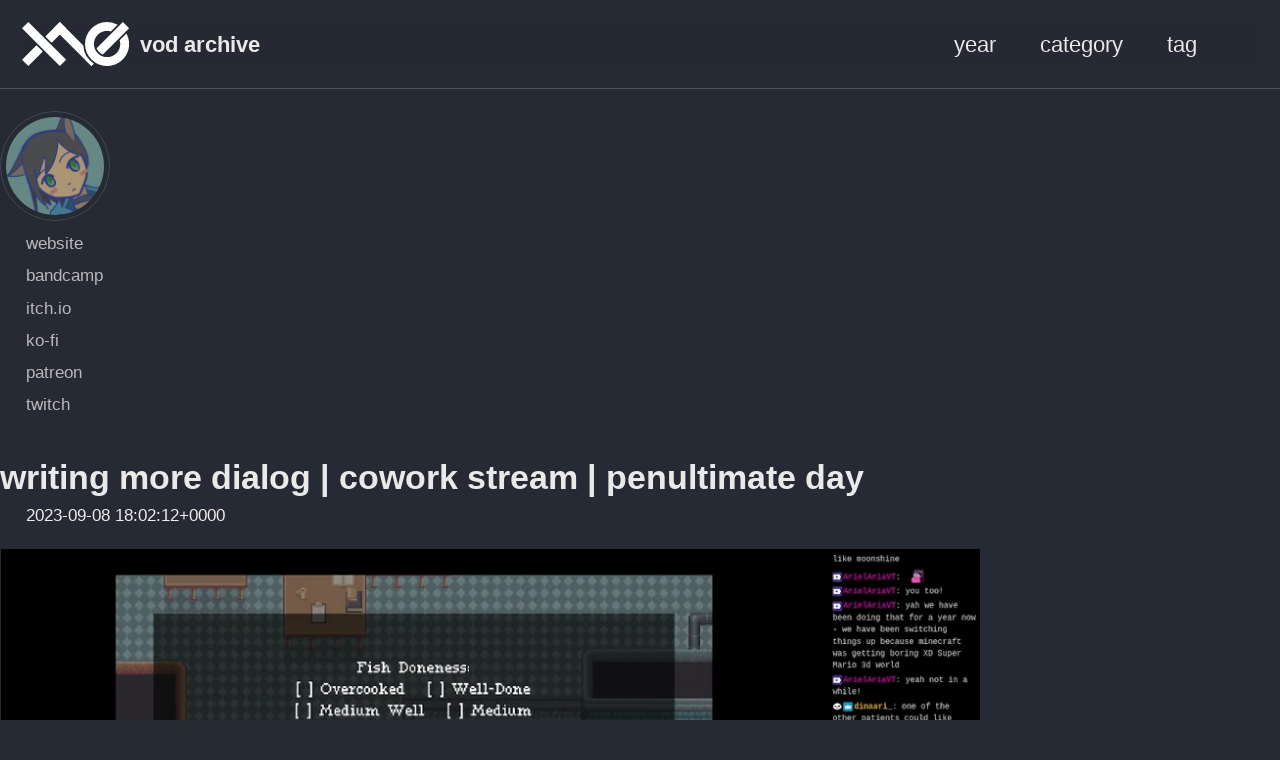

--- FILE ---
content_type: text/html; charset=utf-8
request_url: https://vods.exodrifter.space/2023/09/08/1802
body_size: 2750
content:
<!doctype html>
<!--
  Minimal Mistakes Jekyll Theme 4.27.2 by Michael Rose
  Copyright 2013-2025 Michael Rose - mademistakes.com | @mmistakes
  Free for personal and commercial use under the MIT license
  https://github.com/mmistakes/minimal-mistakes/blob/master/LICENSE
-->

<html lang="en" class="no-js">
  <head>
    <meta charset="utf-8">

<!-- begin _includes/seo.html --><title>writing more dialog | cowork stream | penultimate day | vod archive</title>
<meta name="description" content="">



<meta property="og:type" content="article">
<meta property="og:locale" content="en_US">
<meta property="og:site_name" content="vod archive">
<meta property="og:title" content="writing more dialog | cowork stream | penultimate day">
<meta property="og:url" content="https://vods.exodrifter.space/2023/09/08/1802">


  <meta property="og:description" content="">



  <meta property="og:image" content="https://vods.exodrifter.space/assets/thumbs/2023-09-08-18-02-12.jpg">





  <meta property="article:published_time" content="2023-09-08T18:02:12+00:00">






<link rel="canonical" href="https://vods.exodrifter.space/2023/09/08/1802">












<!-- end _includes/seo.html -->



  <link href="/feed.xml" type="application/atom+xml" rel="alternate" title="vod archive Feed">
<meta name="viewport" content="width=device-width, initial-scale=1.0">

<script>
  document.documentElement.className = document.documentElement.className.replace(/\bno-js\b/g, '') + ' js ';
  
</script>

<!-- For all browsers -->
<link rel="stylesheet" href="/assets/css/main.css">
<link rel="preload" href="https://cdn.jsdelivr.net/npm/@fortawesome/fontawesome-free@latest/css/all.min.css" as="style" onload="this.onload=null;this.rel='stylesheet'">
<noscript><link rel="stylesheet" href="https://cdn.jsdelivr.net/npm/@fortawesome/fontawesome-free@latest/css/all.min.css"></noscript>



    <!-- start custom head snippets -->

<!-- insert favicons. use https://realfavicongenerator.net/ -->

<!-- end custom head snippets -->

  </head>

  <body class="layout--single wide" dir="ltr">
    <nav class="skip-links">
  <ul>
    <li><a href="#site-nav" class="screen-reader-shortcut">Skip to primary navigation</a></li>
    <li><a href="#main" class="screen-reader-shortcut">Skip to content</a></li>
    <li><a href="#footer" class="screen-reader-shortcut">Skip to footer</a></li>
  </ul>
</nav>

    

<div class="masthead">
  <div class="masthead__inner-wrap">
    <div class="masthead__menu">
      <nav id="site-nav" class="greedy-nav">
        
          <a class="site-logo" href="/"><img src="/assets/images/logo.svg" alt="vod archive"></a>
        
        <a class="site-title" href="/">
          vod archive
          
        </a>
        <ul class="visible-links"><li class="masthead__menu-item">
              <a
                href="/year/"
                
                
              >year</a>
            </li><li class="masthead__menu-item">
              <a
                href="/category/"
                
                
              >category</a>
            </li><li class="masthead__menu-item">
              <a
                href="/tag/"
                
                
              >tag</a>
            </li></ul>
        
        <button class="search__toggle" type="button">
          <span class="visually-hidden">Toggle search</span>
          <i class="fas fa-search"></i>
        </button>
        
        <button class="greedy-nav__toggle hidden" type="button">
          <span class="visually-hidden">Toggle menu</span>
          <div class="navicon"></div>
        </button>
        <ul class="hidden-links hidden"></ul>
      </nav>
    </div>
  </div>
</div>


    <div class="initial-content">
      





<div id="main" role="main">
  
  <div class="sidebar sticky">
  


<div itemscope itemtype="https://schema.org/Person" class="h-card">

  
    <div class="author__avatar">
      <a href="https://vods.exodrifter.space/">
        <img src="/assets/images/avatar.jpg" alt="" itemprop="image" class="u-photo">
      </a>
    </div>
  

  <div class="author__content">
    <h3 class="author__name p-name" itemprop="name">
      <a class="u-url" rel="me" href="https://vods.exodrifter.space/" itemprop="url"></a>
    </h3>
    
  </div>

  <div class="author__urls-wrapper">
    <button class="btn btn--inverse">Follow</button>
    <ul class="author__urls social-icons">
      

      
        
          
            <li><a href="https://exodrifter.space" rel="nofollow noopener noreferrer me" itemprop="sameAs"><i class="fas fa-link" aria-hidden="true"></i><span class="label">website</span></a></li>
          
        
          
            <li><a href="https://music.exodrifter.space" rel="nofollow noopener noreferrer me" itemprop="sameAs"><i class="fab fa-fw fa-bandcamp" aria-hidden="true"></i><span class="label">bandcamp</span></a></li>
          
        
          
            <li><a href="https://exodrifter.itch.io" rel="nofollow noopener noreferrer me" itemprop="sameAs"><i class="fab fa-fw fa-itch-io" aria-hidden="true"></i><span class="label">itch.io</span></a></li>
          
        
          
            <li><a href="https://ko-fi.com/exodrifter" rel="nofollow noopener noreferrer me" itemprop="sameAs"><i class="fas fa-mug-hot" aria-hidden="true"></i><span class="label">ko-fi</span></a></li>
          
        
          
            <li><a href="https://patreon.com/exodrifter" rel="nofollow noopener noreferrer me" itemprop="sameAs"><i class="fab fa-fw fa-patreon" aria-hidden="true"></i><span class="label">patreon</span></a></li>
          
        
          
            <li><a href="https://www.twitch.tv/exodrifter_" rel="nofollow noopener noreferrer me" itemprop="sameAs"><i class="fab fa-fw fa-twitch" aria-hidden="true"></i><span class="label">twitch</span></a></li>
          
        
      

      

      

      

      

      

      

      

      

      

      

      

      

      

      

      

      

      

      

      

      

      

      

      

      

      <!--
  <li>
    <a href="http://link-to-whatever-social-network.com/user/" itemprop="sameAs" rel="nofollow noopener noreferrer me">
      <i class="fas fa-fw" aria-hidden="true"></i> Custom Social Profile Link
    </a>
  </li>
-->
    </ul>
  </div>
</div>

  
  </div>



  <article class="page" itemscope itemtype="https://schema.org/CreativeWork">
    <meta itemprop="headline" content="writing more dialog | cowork stream | penultimate day">
    <meta itemprop="description" content="      ">
    <meta itemprop="datePublished" content="2023-09-08T18:02:12+00:00">
    

    <div class="page__inner-wrap">
      
        <header>
          <h1 id="page-title" class="page__title" itemprop="headline">
            <a href="https://vods.exodrifter.space/2023/09/08/1802" itemprop="url">writing more dialog | cowork stream | penultimate day
</a>
          </h1>
          

  <p class="page__meta">
    
      
      <span class="page__meta-date">
        <i class="far fa-calendar-alt" aria-hidden="true"></i>
        
        <time datetime="2023-09-08T18:02:12+00:00">2023-09-08 18:02:12+0000</time>
      </span>
    

    

    
  </p>


        </header>
      

      <section class="page__content" itemprop="text">
        
        
<!-- Courtesy of embedresponsively.com -->

<div class="responsive-video-container">
    <iframe src="https://player.vimeo.com/video/862616509?dnt=true" frameborder="0" webkitallowfullscreen="" mozallowfullscreen="" allowfullscreen=""></iframe>
  </div>


        
      </section>

      <footer class="page__meta">
        
        
  


  

  <p class="page__taxonomy">
    <strong><i class="fas fa-fw fa-tags" aria-hidden="true"></i> Tags: </strong>
    <span itemprop="keywords">
    
      <a href="/tag/code-dialogue-manager" class="page__taxonomy-item p-category" rel="tag">code: dialogue manager</a><span class="sep">, </span>
    
      <a href="/tag/code-gdscript" class="page__taxonomy-item p-category" rel="tag">code: gdscript</a><span class="sep">, </span>
    
      <a href="/tag/godot" class="page__taxonomy-item p-category" rel="tag">godot</a><span class="sep">, </span>
    
      <a href="/tag/null" class="page__taxonomy-item p-category" rel="tag">null</a><span class="sep">, </span>
    
      <a href="/tag/raided-by-yukievt" class="page__taxonomy-item p-category" rel="tag">raided by: YukieVT</a><span class="sep">, </span>
    
      <a href="/tag/raiding-kelvinshadewing" class="page__taxonomy-item p-category" rel="tag">raiding: KelvinShadewing</a>
    
    </span>
  </p>




  


  

  <p class="page__taxonomy">
    <strong><i class="fas fa-fw fa-folder-open" aria-hidden="true"></i> Categories: </strong>
    <span itemprop="keywords">
    
      <a href="/category/game-development" class="page__taxonomy-item p-category" rel="tag">game development</a><span class="sep">, </span>
    
      <a href="/category/twitch" class="page__taxonomy-item p-category" rel="tag">twitch</a>
    
    </span>
  </p>


        

  <p class="page__date"><strong><i class="fas fa-fw fa-calendar-alt" aria-hidden="true"></i> Updated:</strong> <time class="dt-published" datetime="2023-09-08T18:02:12+00:00">2023-09-08 18:02:12+0000</time></p>

      </footer>

      

      
  <nav class="pagination">
    
      <a href="/2023/09/06/2321" class="pagination--pager" title="oops i need to actually make a game | surprise facecam">Previous</a>
    
    
      <a href="/2023/09/12/0047" class="pagination--pager" title="nix static website generator | with @gabriellag439">Next</a>
    
  </nav>


    </div>

    
  </article>

  
  
</div>

      
    </div>

    
      <div class="search-content">
        <div class="search-content__inner-wrap"><form class="search-content__form" onkeydown="return event.key != 'Enter';" role="search">
    <label class="sr-only" for="search">
      Enter your search term...
    </label>
    <input type="search" id="search" class="search-input" tabindex="-1" placeholder="Enter your search term..." />
  </form>
  <div id="results" class="results"></div></div>

      </div>
    

    <div id="footer" class="page__footer">
      <footer>
        <!-- start custom footer snippets -->

<!-- end custom footer snippets -->
        

<div class="page__footer-follow">
  <ul class="social-icons">
    

    

    
      <li><a href="/feed.xml"><i class="fas fa-fw fa-rss-square" aria-hidden="true"></i> Feed</a></li>
    
  </ul>
</div>


<div class="page__footer-copyright">&copy; 2025 <a href="https://vods.exodrifter.space">vod archive</a>. Powered by <a href="https://jekyllrb.com" rel="nofollow">Jekyll</a> &amp; <a href="https://mademistakes.com/work/jekyll-themes/minimal-mistakes/" rel="nofollow">Minimal Mistakes</a>.</div>

      </footer>
    </div>

    
  <script src="/assets/js/main.min.js"></script>




<script src="/assets/js/lunr/lunr.min.js"></script>
<script src="/assets/js/lunr/lunr-store.js"></script>
<script src="/assets/js/lunr/lunr-en.js"></script>






  </body>
</html>


--- FILE ---
content_type: text/html; charset=UTF-8
request_url: https://player.vimeo.com/video/862616509?dnt=true
body_size: 6806
content:
<!DOCTYPE html>
<html lang="en">
<head>
  <meta charset="utf-8">
  <meta name="viewport" content="width=device-width,initial-scale=1,user-scalable=yes">
  
  <link rel="canonical" href="https://player.vimeo.com/video/862616509">
  <meta name="googlebot" content="noindex,indexifembedded">
  
  
  <title>Twitch Stream 2023-09-08 13:02:12-0500 on Vimeo</title>
  <style>
      body, html, .player, .fallback {
          overflow: hidden;
          width: 100%;
          height: 100%;
          margin: 0;
          padding: 0;
      }
      .fallback {
          
              background-color: transparent;
          
      }
      .player.loading { opacity: 0; }
      .fallback iframe {
          position: fixed;
          left: 0;
          top: 0;
          width: 100%;
          height: 100%;
      }
  </style>
  <link rel="modulepreload" href="https://f.vimeocdn.com/p/4.46.25/js/player.module.js" crossorigin="anonymous">
  <link rel="modulepreload" href="https://f.vimeocdn.com/p/4.46.25/js/vendor.module.js" crossorigin="anonymous">
  <link rel="preload" href="https://f.vimeocdn.com/p/4.46.25/css/player.css" as="style">
</head>

<body>


<div class="vp-placeholder">
    <style>
        .vp-placeholder,
        .vp-placeholder-thumb,
        .vp-placeholder-thumb::before,
        .vp-placeholder-thumb::after {
            position: absolute;
            top: 0;
            bottom: 0;
            left: 0;
            right: 0;
        }
        .vp-placeholder {
            visibility: hidden;
            width: 100%;
            max-height: 100%;
            height: calc(720 / 1280 * 100vw);
            max-width: calc(1280 / 720 * 100vh);
            margin: auto;
        }
        .vp-placeholder-carousel {
            display: none;
            background-color: #000;
            position: absolute;
            left: 0;
            right: 0;
            bottom: -60px;
            height: 60px;
        }
    </style>

    

    
        <style>
            .vp-placeholder-thumb {
                overflow: hidden;
                width: 100%;
                max-height: 100%;
                margin: auto;
            }
            .vp-placeholder-thumb::before,
            .vp-placeholder-thumb::after {
                content: "";
                display: block;
                filter: blur(7px);
                margin: 0;
                background: url(https://i.vimeocdn.com/video/1721542185-8ca004c11afe4830aa4c5d7be0037d54b64aa604c59c44664227cad8a73d286c-d?mw=80&q=85) 50% 50% / contain no-repeat;
            }
            .vp-placeholder-thumb::before {
                 
                margin: -30px;
            }
        </style>
    

    <div class="vp-placeholder-thumb"></div>
    <div class="vp-placeholder-carousel"></div>
    <script>function placeholderInit(t,h,d,s,n,o){var i=t.querySelector(".vp-placeholder"),v=t.querySelector(".vp-placeholder-thumb");if(h){var p=function(){try{return window.self!==window.top}catch(a){return!0}}(),w=200,y=415,r=60;if(!p&&window.innerWidth>=w&&window.innerWidth<y){i.style.bottom=r+"px",i.style.maxHeight="calc(100vh - "+r+"px)",i.style.maxWidth="calc("+n+" / "+o+" * (100vh - "+r+"px))";var f=t.querySelector(".vp-placeholder-carousel");f.style.display="block"}}if(d){var e=new Image;e.onload=function(){var a=n/o,c=e.width/e.height;if(c<=.95*a||c>=1.05*a){var l=i.getBoundingClientRect(),g=l.right-l.left,b=l.bottom-l.top,m=window.innerWidth/g*100,x=window.innerHeight/b*100;v.style.height="calc("+e.height+" / "+e.width+" * "+m+"vw)",v.style.maxWidth="calc("+e.width+" / "+e.height+" * "+x+"vh)"}i.style.visibility="visible"},e.src=s}else i.style.visibility="visible"}
</script>
    <script>placeholderInit(document,  false ,  true , "https://i.vimeocdn.com/video/1721542185-8ca004c11afe4830aa4c5d7be0037d54b64aa604c59c44664227cad8a73d286c-d?mw=80\u0026q=85",  1280 ,  720 );</script>
</div>

<div id="player" class="player"></div>
<script>window.playerConfig = {"cdn_url":"https://f.vimeocdn.com","vimeo_api_url":"api.vimeo.com","request":{"files":{"dash":{"cdns":{"akfire_interconnect_quic":{"avc_url":"https://vod-adaptive-ak.vimeocdn.com/exp=1769042272~acl=%2F0170350e-d509-4eed-837d-4987478ecca4%2Fpsid%3Da565b660adf3f137d638b550c0e485544ac55108b0c22428b8da7c7831283951%2F%2A~hmac=8031c8a1876715ba20038119db9532a29f1249b38ed411d2728eeb3b7707aea9/0170350e-d509-4eed-837d-4987478ecca4/psid=a565b660adf3f137d638b550c0e485544ac55108b0c22428b8da7c7831283951/v2/playlist/av/primary/prot/cXNyPTE/playlist.json?omit=av1-hevc\u0026pathsig=8c953e4f~4odeVdiUc1NwWdr6CkAVKvk8OTvDRy29kgegjADaY3o\u0026qsr=1\u0026r=dXM%3D\u0026rh=2vpsYW","origin":"gcs","url":"https://vod-adaptive-ak.vimeocdn.com/exp=1769042272~acl=%2F0170350e-d509-4eed-837d-4987478ecca4%2Fpsid%3Da565b660adf3f137d638b550c0e485544ac55108b0c22428b8da7c7831283951%2F%2A~hmac=8031c8a1876715ba20038119db9532a29f1249b38ed411d2728eeb3b7707aea9/0170350e-d509-4eed-837d-4987478ecca4/psid=a565b660adf3f137d638b550c0e485544ac55108b0c22428b8da7c7831283951/v2/playlist/av/primary/prot/cXNyPTE/playlist.json?pathsig=8c953e4f~4odeVdiUc1NwWdr6CkAVKvk8OTvDRy29kgegjADaY3o\u0026qsr=1\u0026r=dXM%3D\u0026rh=2vpsYW"},"fastly_skyfire":{"avc_url":"https://skyfire.vimeocdn.com/1769042272-0xa7f68a8a4bd4e27ac8b920a9021eafd083ca6042/0170350e-d509-4eed-837d-4987478ecca4/psid=a565b660adf3f137d638b550c0e485544ac55108b0c22428b8da7c7831283951/v2/playlist/av/primary/prot/cXNyPTE/playlist.json?omit=av1-hevc\u0026pathsig=8c953e4f~4odeVdiUc1NwWdr6CkAVKvk8OTvDRy29kgegjADaY3o\u0026qsr=1\u0026r=dXM%3D\u0026rh=2vpsYW","origin":"gcs","url":"https://skyfire.vimeocdn.com/1769042272-0xa7f68a8a4bd4e27ac8b920a9021eafd083ca6042/0170350e-d509-4eed-837d-4987478ecca4/psid=a565b660adf3f137d638b550c0e485544ac55108b0c22428b8da7c7831283951/v2/playlist/av/primary/prot/cXNyPTE/playlist.json?pathsig=8c953e4f~4odeVdiUc1NwWdr6CkAVKvk8OTvDRy29kgegjADaY3o\u0026qsr=1\u0026r=dXM%3D\u0026rh=2vpsYW"}},"default_cdn":"akfire_interconnect_quic","separate_av":true,"streams":[{"profile":"f3f6f5f0-2e6b-4e90-994e-842d1feeabc0","id":"5fb77b9d-c55e-4b36-a716-fd1d390a420e","fps":30,"quality":"720p"},{"profile":"d0b41bac-2bf2-4310-8113-df764d486192","id":"aee92ddb-8b68-41a5-a47b-f424c73ddfe5","fps":30,"quality":"240p"},{"profile":"c3347cdf-6c91-4ab3-8d56-737128e7a65f","id":"d77180fe-6f80-40de-90de-f42873ea08f0","fps":30,"quality":"360p"},{"profile":"f9e4a5d7-8043-4af3-b231-641ca735a130","id":"1359185d-8520-4b37-a1b5-c2c73d0c0469","fps":30,"quality":"540p"}],"streams_avc":[{"profile":"f3f6f5f0-2e6b-4e90-994e-842d1feeabc0","id":"5fb77b9d-c55e-4b36-a716-fd1d390a420e","fps":30,"quality":"720p"},{"profile":"d0b41bac-2bf2-4310-8113-df764d486192","id":"aee92ddb-8b68-41a5-a47b-f424c73ddfe5","fps":30,"quality":"240p"},{"profile":"c3347cdf-6c91-4ab3-8d56-737128e7a65f","id":"d77180fe-6f80-40de-90de-f42873ea08f0","fps":30,"quality":"360p"},{"profile":"f9e4a5d7-8043-4af3-b231-641ca735a130","id":"1359185d-8520-4b37-a1b5-c2c73d0c0469","fps":30,"quality":"540p"}]},"hls":{"captions":"https://vod-adaptive-ak.vimeocdn.com/exp=1769042272~acl=%2F0170350e-d509-4eed-837d-4987478ecca4%2Fpsid%3Da565b660adf3f137d638b550c0e485544ac55108b0c22428b8da7c7831283951%2F%2A~hmac=8031c8a1876715ba20038119db9532a29f1249b38ed411d2728eeb3b7707aea9/0170350e-d509-4eed-837d-4987478ecca4/psid=a565b660adf3f137d638b550c0e485544ac55108b0c22428b8da7c7831283951/v2/playlist/av/primary/sub/108461421-c-en-x-autogen/prot/cXNyPTE/playlist.m3u8?ext-subs=1\u0026locale=en\u0026omit=opus\u0026pathsig=8c953e4f~D-WkgUjy33HwqEbbOJVT80qCxTfl1xvBaSafKzgCvrg\u0026qsr=1\u0026r=dXM%3D\u0026rh=2vpsYW\u0026sf=fmp4","cdns":{"akfire_interconnect_quic":{"avc_url":"https://vod-adaptive-ak.vimeocdn.com/exp=1769042272~acl=%2F0170350e-d509-4eed-837d-4987478ecca4%2Fpsid%3Da565b660adf3f137d638b550c0e485544ac55108b0c22428b8da7c7831283951%2F%2A~hmac=8031c8a1876715ba20038119db9532a29f1249b38ed411d2728eeb3b7707aea9/0170350e-d509-4eed-837d-4987478ecca4/psid=a565b660adf3f137d638b550c0e485544ac55108b0c22428b8da7c7831283951/v2/playlist/av/primary/sub/108461421-c-en-x-autogen/prot/cXNyPTE/playlist.m3u8?ext-subs=1\u0026locale=en\u0026omit=av1-hevc-opus\u0026pathsig=8c953e4f~D-WkgUjy33HwqEbbOJVT80qCxTfl1xvBaSafKzgCvrg\u0026qsr=1\u0026r=dXM%3D\u0026rh=2vpsYW\u0026sf=fmp4","captions":"https://vod-adaptive-ak.vimeocdn.com/exp=1769042272~acl=%2F0170350e-d509-4eed-837d-4987478ecca4%2Fpsid%3Da565b660adf3f137d638b550c0e485544ac55108b0c22428b8da7c7831283951%2F%2A~hmac=8031c8a1876715ba20038119db9532a29f1249b38ed411d2728eeb3b7707aea9/0170350e-d509-4eed-837d-4987478ecca4/psid=a565b660adf3f137d638b550c0e485544ac55108b0c22428b8da7c7831283951/v2/playlist/av/primary/sub/108461421-c-en-x-autogen/prot/cXNyPTE/playlist.m3u8?ext-subs=1\u0026locale=en\u0026omit=opus\u0026pathsig=8c953e4f~D-WkgUjy33HwqEbbOJVT80qCxTfl1xvBaSafKzgCvrg\u0026qsr=1\u0026r=dXM%3D\u0026rh=2vpsYW\u0026sf=fmp4","origin":"gcs","url":"https://vod-adaptive-ak.vimeocdn.com/exp=1769042272~acl=%2F0170350e-d509-4eed-837d-4987478ecca4%2Fpsid%3Da565b660adf3f137d638b550c0e485544ac55108b0c22428b8da7c7831283951%2F%2A~hmac=8031c8a1876715ba20038119db9532a29f1249b38ed411d2728eeb3b7707aea9/0170350e-d509-4eed-837d-4987478ecca4/psid=a565b660adf3f137d638b550c0e485544ac55108b0c22428b8da7c7831283951/v2/playlist/av/primary/sub/108461421-c-en-x-autogen/prot/cXNyPTE/playlist.m3u8?ext-subs=1\u0026locale=en\u0026omit=opus\u0026pathsig=8c953e4f~D-WkgUjy33HwqEbbOJVT80qCxTfl1xvBaSafKzgCvrg\u0026qsr=1\u0026r=dXM%3D\u0026rh=2vpsYW\u0026sf=fmp4"},"fastly_skyfire":{"avc_url":"https://skyfire.vimeocdn.com/1769042272-0xa7f68a8a4bd4e27ac8b920a9021eafd083ca6042/0170350e-d509-4eed-837d-4987478ecca4/psid=a565b660adf3f137d638b550c0e485544ac55108b0c22428b8da7c7831283951/v2/playlist/av/primary/sub/108461421-c-en-x-autogen/prot/cXNyPTE/playlist.m3u8?ext-subs=1\u0026locale=en\u0026omit=av1-hevc-opus\u0026pathsig=8c953e4f~D-WkgUjy33HwqEbbOJVT80qCxTfl1xvBaSafKzgCvrg\u0026qsr=1\u0026r=dXM%3D\u0026rh=2vpsYW\u0026sf=fmp4","captions":"https://skyfire.vimeocdn.com/1769042272-0xa7f68a8a4bd4e27ac8b920a9021eafd083ca6042/0170350e-d509-4eed-837d-4987478ecca4/psid=a565b660adf3f137d638b550c0e485544ac55108b0c22428b8da7c7831283951/v2/playlist/av/primary/sub/108461421-c-en-x-autogen/prot/cXNyPTE/playlist.m3u8?ext-subs=1\u0026locale=en\u0026omit=opus\u0026pathsig=8c953e4f~D-WkgUjy33HwqEbbOJVT80qCxTfl1xvBaSafKzgCvrg\u0026qsr=1\u0026r=dXM%3D\u0026rh=2vpsYW\u0026sf=fmp4","origin":"gcs","url":"https://skyfire.vimeocdn.com/1769042272-0xa7f68a8a4bd4e27ac8b920a9021eafd083ca6042/0170350e-d509-4eed-837d-4987478ecca4/psid=a565b660adf3f137d638b550c0e485544ac55108b0c22428b8da7c7831283951/v2/playlist/av/primary/sub/108461421-c-en-x-autogen/prot/cXNyPTE/playlist.m3u8?ext-subs=1\u0026locale=en\u0026omit=opus\u0026pathsig=8c953e4f~D-WkgUjy33HwqEbbOJVT80qCxTfl1xvBaSafKzgCvrg\u0026qsr=1\u0026r=dXM%3D\u0026rh=2vpsYW\u0026sf=fmp4"}},"default_cdn":"akfire_interconnect_quic","separate_av":true}},"file_codecs":{"av1":[],"avc":["5fb77b9d-c55e-4b36-a716-fd1d390a420e","aee92ddb-8b68-41a5-a47b-f424c73ddfe5","d77180fe-6f80-40de-90de-f42873ea08f0","1359185d-8520-4b37-a1b5-c2c73d0c0469"],"hevc":{"dvh1":[],"hdr":[],"sdr":[]}},"lang":"en","referrer":"https://vods.exodrifter.space/2023/09/08/1802","cookie_domain":".vimeo.com","signature":"eef068c1201ab0905a8c3c8dc3837365","timestamp":1768981992,"expires":60280,"text_tracks":[{"id":108461421,"lang":"en-x-autogen","url":"https://captions.vimeo.com/captions/108461421.vtt?expires=1769042272\u0026sig=16d2dac3fbdf4b78e09da88f6cade91e1487ab97","kind":"captions","label":"English (auto-generated)","provenance":"ai_generated","default":true}],"thumb_preview":{"url":"https://videoapi-sprites.vimeocdn.com/video-sprites/image/12a6dae1-1d79-4658-b25a-6a72b67cbe52.0.jpeg?ClientID=sulu\u0026Expires=1768985591\u0026Signature=4e27c5c29bda6391f7fce104299abc7e2fc52997","height":2640,"width":4686,"frame_height":240,"frame_width":426,"columns":11,"frames":120},"currency":"USD","session":"9d5dec7b879fd90bcbbdbdc4a461e21a8fbff8cb1768981992","cookie":{"volume":1,"quality":null,"hd":0,"captions":null,"transcript":null,"captions_styles":{"color":null,"fontSize":null,"fontFamily":null,"fontOpacity":null,"bgOpacity":null,"windowColor":null,"windowOpacity":null,"bgColor":null,"edgeStyle":null},"audio_language":null,"audio_kind":null,"qoe_survey_vote":0},"build":{"backend":"31e9776","js":"4.46.25"},"urls":{"js":"https://f.vimeocdn.com/p/4.46.25/js/player.js","js_base":"https://f.vimeocdn.com/p/4.46.25/js","js_module":"https://f.vimeocdn.com/p/4.46.25/js/player.module.js","js_vendor_module":"https://f.vimeocdn.com/p/4.46.25/js/vendor.module.js","locales_js":{"de-DE":"https://f.vimeocdn.com/p/4.46.25/js/player.de-DE.js","en":"https://f.vimeocdn.com/p/4.46.25/js/player.js","es":"https://f.vimeocdn.com/p/4.46.25/js/player.es.js","fr-FR":"https://f.vimeocdn.com/p/4.46.25/js/player.fr-FR.js","ja-JP":"https://f.vimeocdn.com/p/4.46.25/js/player.ja-JP.js","ko-KR":"https://f.vimeocdn.com/p/4.46.25/js/player.ko-KR.js","pt-BR":"https://f.vimeocdn.com/p/4.46.25/js/player.pt-BR.js","zh-CN":"https://f.vimeocdn.com/p/4.46.25/js/player.zh-CN.js"},"ambisonics_js":"https://f.vimeocdn.com/p/external/ambisonics.min.js","barebone_js":"https://f.vimeocdn.com/p/4.46.25/js/barebone.js","chromeless_js":"https://f.vimeocdn.com/p/4.46.25/js/chromeless.js","three_js":"https://f.vimeocdn.com/p/external/three.rvimeo.min.js","hive_sdk":"https://f.vimeocdn.com/p/external/hive-sdk.js","hive_interceptor":"https://f.vimeocdn.com/p/external/hive-interceptor.js","proxy":"https://player.vimeo.com/static/proxy.html","css":"https://f.vimeocdn.com/p/4.46.25/css/player.css","chromeless_css":"https://f.vimeocdn.com/p/4.46.25/css/chromeless.css","fresnel":"https://arclight.vimeo.com/add/player-stats","player_telemetry_url":"https://arclight.vimeo.com/player-events","telemetry_base":"https://lensflare.vimeo.com"},"flags":{"plays":1,"dnt":1,"autohide_controls":0,"preload_video":"metadata_on_hover","qoe_survey_forced":0,"ai_widget":0,"ecdn_delta_updates":0,"disable_mms":0,"check_clip_skipping_forward":0},"country":"US","client":{"ip":"3.148.102.94"},"ab_tests":{"cross_origin_texttracks":{"group":"variant","track":false,"data":null}},"atid":"2971442994.1768981992","ai_widget_signature":"22b21b83f88301912b6e3c09d57fc0fec7e8109d2b3a4accc5d411c3c69da158_1768985592","config_refresh_url":"https://player.vimeo.com/video/862616509/config/request?atid=2971442994.1768981992\u0026expires=60280\u0026referrer=https%3A%2F%2Fvods.exodrifter.space%2F2023%2F09%2F08%2F1802\u0026session=9d5dec7b879fd90bcbbdbdc4a461e21a8fbff8cb1768981992\u0026signature=eef068c1201ab0905a8c3c8dc3837365\u0026time=1768981992\u0026v=1"},"player_url":"player.vimeo.com","video":{"id":862616509,"title":"Twitch Stream 2023-09-08 13:02:12-0500","width":1280,"height":720,"duration":15070,"url":"","share_url":"https://vimeo.com/862616509","embed_code":"\u003ciframe title=\"vimeo-player\" src=\"https://player.vimeo.com/video/862616509?h=686bc6e11c\" width=\"640\" height=\"360\" frameborder=\"0\" referrerpolicy=\"strict-origin-when-cross-origin\" allow=\"autoplay; fullscreen; picture-in-picture; clipboard-write; encrypted-media; web-share\"   allowfullscreen\u003e\u003c/iframe\u003e","default_to_hd":0,"privacy":"disable","embed_permission":"whitelist","thumbnail_url":"https://i.vimeocdn.com/video/1721542185-8ca004c11afe4830aa4c5d7be0037d54b64aa604c59c44664227cad8a73d286c-d","owner":{"id":104901742,"name":"exodrifter","img":"https://i.vimeocdn.com/portrait/79619498_60x60?subrect=10%2C10%2C498%2C498\u0026r=cover\u0026sig=efa39cecb6a956566c9f209456d0a21a969f66abe97152c6d095a01f74f46dbb\u0026v=1\u0026region=us","img_2x":"https://i.vimeocdn.com/portrait/79619498_60x60?subrect=10%2C10%2C498%2C498\u0026r=cover\u0026sig=efa39cecb6a956566c9f209456d0a21a969f66abe97152c6d095a01f74f46dbb\u0026v=1\u0026region=us","url":"https://vimeo.com/exodrifter","account_type":"pro"},"spatial":0,"live_event":null,"version":{"current":null,"available":[{"id":779310193,"file_id":3654784245,"is_current":true}]},"unlisted_hash":null,"rating":{"id":10},"fps":30,"bypass_token":"eyJ0eXAiOiJKV1QiLCJhbGciOiJIUzI1NiJ9.eyJjbGlwX2lkIjo4NjI2MTY1MDksImV4cCI6MTc2OTA0MjMyMH0.TXddtC9MHnUyEKrerEFdmEwCh7ZaPanzmEhS4bezPBk","channel_layout":"stereo","ai":0,"locale":"en"},"user":{"id":0,"team_id":0,"team_origin_user_id":0,"account_type":"none","liked":0,"watch_later":0,"owner":0,"mod":0,"logged_in":0,"private_mode_enabled":0,"vimeo_api_client_token":"eyJhbGciOiJIUzI1NiIsInR5cCI6IkpXVCJ9.eyJzZXNzaW9uX2lkIjoiOWQ1ZGVjN2I4NzlmZDkwYmNiYmRiZGM0YTQ2MWUyMWE4ZmJmZjhjYjE3Njg5ODE5OTIiLCJleHAiOjE3NjkwNDIyNzIsImFwcF9pZCI6MTE4MzU5LCJzY29wZXMiOiJwdWJsaWMgc3RhdHMifQ.lVjFqaxcCuG5B08TJIT7W1i0omx4LDDih7nkl3Aw79g"},"view":1,"vimeo_url":"vimeo.com","embed":{"audio_track":"","autoplay":0,"autopause":1,"dnt":1,"editor":0,"keyboard":1,"log_plays":1,"loop":0,"muted":0,"on_site":0,"texttrack":"","transparent":1,"outro":"beginning","playsinline":1,"quality":null,"player_id":"","api":null,"app_id":"","color":"00adef","color_one":"000000","color_two":"00adef","color_three":"ffffff","color_four":"000000","context":"embed.main","settings":{"auto_pip":1,"badge":0,"byline":0,"collections":0,"color":0,"force_color_one":0,"force_color_two":0,"force_color_three":0,"force_color_four":0,"embed":0,"fullscreen":1,"like":0,"logo":0,"playbar":1,"portrait":0,"pip":1,"share":0,"spatial_compass":0,"spatial_label":0,"speed":1,"title":0,"volume":1,"watch_later":0,"watch_full_video":1,"controls":1,"airplay":1,"audio_tracks":1,"chapters":1,"chromecast":1,"cc":1,"transcript":1,"quality":1,"play_button_position":0,"ask_ai":0,"skipping_forward":1,"debug_payload_collection_policy":"default"},"create_interactive":{"has_create_interactive":false,"viddata_url":""},"chapters":[{"id":13571629,"title":"Fixing bugs","timecode":6165,"clip_id":862616509},{"id":13571630,"title":"Berry conspiracy dialog","timecode":3300,"clip_id":862616509},{"id":13571631,"title":"Berry quest ending","timecode":7179,"clip_id":862616509},{"id":13571632,"title":"Berry quest bugs","timecode":12020,"clip_id":862616509},{"id":13571633,"title":"Berry intro dialog","timecode":1507,"clip_id":862616509},{"id":13571634,"title":"Tanuki-chan VO","timecode":2743,"clip_id":862616509},{"id":13571635,"title":"Intro","timecode":513,"clip_id":862616509},{"id":13571636,"title":"Pharmacy distraction","timecode":8598,"clip_id":862616509},{"id":13571637,"title":"YukieVT raid","timecode":13830,"clip_id":862616509},{"id":13571638,"title":"Outro","timecode":14903,"clip_id":862616509}],"min_quality":null,"max_quality":null,"initial_quality":null,"prefer_mms":1}}</script>
<script>const fullscreenSupported="exitFullscreen"in document||"webkitExitFullscreen"in document||"webkitCancelFullScreen"in document||"mozCancelFullScreen"in document||"msExitFullscreen"in document||"webkitEnterFullScreen"in document.createElement("video");var isIE=checkIE(window.navigator.userAgent),incompatibleBrowser=!fullscreenSupported||isIE;window.noModuleLoading=!1,window.dynamicImportSupported=!1,window.cssLayersSupported=typeof CSSLayerBlockRule<"u",window.isInIFrame=function(){try{return window.self!==window.top}catch(e){return!0}}(),!window.isInIFrame&&/twitter/i.test(navigator.userAgent)&&window.playerConfig.video.url&&(window.location=window.playerConfig.video.url),window.playerConfig.request.lang&&document.documentElement.setAttribute("lang",window.playerConfig.request.lang),window.loadScript=function(e){var n=document.getElementsByTagName("script")[0];n&&n.parentNode?n.parentNode.insertBefore(e,n):document.head.appendChild(e)},window.loadVUID=function(){if(!window.playerConfig.request.flags.dnt&&!window.playerConfig.embed.dnt){window._vuid=[["pid",window.playerConfig.request.session]];var e=document.createElement("script");e.async=!0,e.src=window.playerConfig.request.urls.vuid_js,window.loadScript(e)}},window.loadCSS=function(e,n){var i={cssDone:!1,startTime:new Date().getTime(),link:e.createElement("link")};return i.link.rel="stylesheet",i.link.href=n,e.getElementsByTagName("head")[0].appendChild(i.link),i.link.onload=function(){i.cssDone=!0},i},window.loadLegacyJS=function(e,n){if(incompatibleBrowser){var i=e.querySelector(".vp-placeholder");i&&i.parentNode&&i.parentNode.removeChild(i);let a=`/video/${window.playerConfig.video.id}/fallback`;window.playerConfig.request.referrer&&(a+=`?referrer=${window.playerConfig.request.referrer}`),n.innerHTML=`<div class="fallback"><iframe title="unsupported message" src="${a}" frameborder="0"></iframe></div>`}else{n.className="player loading";var t=window.loadCSS(e,window.playerConfig.request.urls.css),r=e.createElement("script"),o=!1;r.src=window.playerConfig.request.urls.js,window.loadScript(r),r["onreadystatechange"in r?"onreadystatechange":"onload"]=function(){!o&&(!this.readyState||this.readyState==="loaded"||this.readyState==="complete")&&(o=!0,playerObject=new VimeoPlayer(n,window.playerConfig,t.cssDone||{link:t.link,startTime:t.startTime}))},window.loadVUID()}};function checkIE(e){e=e&&e.toLowerCase?e.toLowerCase():"";function n(r){return r=r.toLowerCase(),new RegExp(r).test(e);return browserRegEx}var i=n("msie")?parseFloat(e.replace(/^.*msie (\d+).*$/,"$1")):!1,t=n("trident")?parseFloat(e.replace(/^.*trident\/(\d+)\.(\d+).*$/,"$1.$2"))+4:!1;return i||t}
</script>
<script nomodule>
  window.noModuleLoading = true;
  var playerEl = document.getElementById('player');
  window.loadLegacyJS(document, playerEl);
</script>
<script type="module">try{import("").catch(()=>{})}catch(t){}window.dynamicImportSupported=!0;
</script>
<script type="module">if(!window.dynamicImportSupported||!window.cssLayersSupported){if(!window.noModuleLoading){window.noModuleLoading=!0;var playerEl=document.getElementById("player");window.loadLegacyJS(document,playerEl)}var moduleScriptLoader=document.getElementById("js-module-block");moduleScriptLoader&&moduleScriptLoader.parentElement.removeChild(moduleScriptLoader)}
</script>
<script type="module" id="js-module-block">if(!window.noModuleLoading&&window.dynamicImportSupported&&window.cssLayersSupported){const n=document.getElementById("player"),e=window.loadCSS(document,window.playerConfig.request.urls.css);import(window.playerConfig.request.urls.js_module).then(function(o){new o.VimeoPlayer(n,window.playerConfig,e.cssDone||{link:e.link,startTime:e.startTime}),window.loadVUID()}).catch(function(o){throw/TypeError:[A-z ]+import[A-z ]+module/gi.test(o)&&window.loadLegacyJS(document,n),o})}
</script>

<script type="application/ld+json">{"embedUrl":"https://player.vimeo.com/video/862616509?h=686bc6e11c","thumbnailUrl":"https://i.vimeocdn.com/video/1721542185-8ca004c11afe4830aa4c5d7be0037d54b64aa604c59c44664227cad8a73d286c-d?f=webp","name":"Twitch Stream 2023-09-08 13:02:12-0500","description":"writing more dialog | cowork stream | penultimate day","duration":"PT15070S","uploadDate":"2023-09-09T01:32:56-04:00","@context":"https://schema.org/","@type":"VideoObject"}</script>

</body>
</html>


--- FILE ---
content_type: application/javascript; charset=utf-8
request_url: https://vods.exodrifter.space/assets/js/lunr/lunr-store.js
body_size: 28011
content:
var store = [{
        "title": "2019-04-12 23:09:45",
        "excerpt":"             ","categories": ["music production","picarto"],
        "tags": ["fl studio","song: alien isolation","song: parsec","song: vagrant","song: you too"],
        "url": "/2019/04/12/2309",
        "teaser": "/assets/thumbs/2019-04-12-23-09-45.jpg"
      },{
        "title": "2019-04-19 23:01:14",
        "excerpt":"             ","categories": ["music production","picarto"],
        "tags": ["fl studio","song: the mountains, they trouble me","song: vagrant"],
        "url": "/2019/04/19/2301",
        "teaser": "/assets/thumbs/2019-04-19-23-01-14.jpg"
      },{
        "title": "2019-04-26 23:32:14",
        "excerpt":"             ","categories": ["music production","picarto"],
        "tags": ["fl studio","song: alien isolation","song: the mountains, they trouble me","song: vagrant","song: you too"],
        "url": "/2019/04/26/2332",
        "teaser": "/assets/thumbs/2019-04-26-23-32-14.jpg"
      },{
        "title": "2019-05-10 23:06:37",
        "excerpt":"             ","categories": ["music production","picarto"],
        "tags": ["fl studio","song: the mountains, they trouble me"],
        "url": "/2019/05/10/2306",
        "teaser": "/assets/thumbs/2019-05-10-23-06-37.jpg"
      },{
        "title": "2019-05-17 22:59:05",
        "excerpt":"             ","categories": ["music production","picarto"],
        "tags": ["fl studio","song: stress","song: the mountains, they trouble me","song: vagrant"],
        "url": "/2019/05/17/2259",
        "teaser": "/assets/thumbs/2019-05-17-22-59-05.jpg"
      },{
        "title": "2019-05-24 23:44:10",
        "excerpt":"             ","categories": ["music production","picarto"],
        "tags": ["fl studio","song: axis","song: the mountains, they trouble me"],
        "url": "/2019/05/24/2344",
        "teaser": "/assets/thumbs/2019-05-24-23-44-10.jpg"
      },{
        "title": "2019-05-31 23:01:30",
        "excerpt":"             ","categories": ["music production","picarto"],
        "tags": ["fl studio","song: alien isolation","song: axis","song: parsec","song: stress","song: the mountains, they trouble me","song: vagrant","song: you too"],
        "url": "/2019/05/31/2301",
        "teaser": "/assets/thumbs/2019-05-31-23-01-30.jpg"
      },{
        "title": "2019-06-07 23:00:21",
        "excerpt":"             ","categories": ["gameplay","music production","picarto"],
        "tags": ["a short hike","fl studio","song: vagrant"],
        "url": "/2019/06/07/2300",
        "teaser": "/assets/thumbs/2019-06-07-23-00-21.jpg"
      },{
        "title": "2019-06-14 22:59:51",
        "excerpt":"             ","categories": ["music production","picarto"],
        "tags": ["fl studio","song: alien isolation","song: axis","song: re","song: stress","song: you too"],
        "url": "/2019/06/14/2259",
        "teaser": "/assets/thumbs/2019-06-14-22-59-51.jpg"
      },{
        "title": "2019-06-23 01:51:33",
        "excerpt":"             ","categories": ["music production","picarto"],
        "tags": ["fl studio","song: alien isolation","song: axis","song: flames","song: legarthic","song: re","song: stress","song: you too"],
        "url": "/2019/06/23/0151",
        "teaser": "/assets/thumbs/2019-06-23-01-51-33.jpg"
      },{
        "title": "2019-06-28 23:02:16",
        "excerpt":"             ","categories": ["music production","picarto"],
        "tags": ["fl studio","song: echo"],
        "url": "/2019/06/28/2302",
        "teaser": "/assets/thumbs/2019-06-28-23-02-16.jpg"
      },{
        "title": "2019-07-05 23:04:14",
        "excerpt":"             ","categories": ["music production","picarto"],
        "tags": ["audacity","fl studio","song: the mycelium problem","song: you too"],
        "url": "/2019/07/05/2304",
        "teaser": "/assets/thumbs/2019-07-05-23-04-14.jpg"
      },{
        "title": "2019-07-12 23:54:24",
        "excerpt":"             ","categories": ["music production","picarto"],
        "tags": ["fl studio","song: bokeh","song: olin maris","song: the mountains, they trouble me","song: turnstile"],
        "url": "/2019/07/12/2354",
        "teaser": "/assets/thumbs/2019-07-12-23-54-24.jpg"
      },{
        "title": "2019-07-26 23:03:21",
        "excerpt":"             ","categories": ["music production","picarto"],
        "tags": ["fl studio","song: bokeh","song: olin maris","song: sea tide, wash away, these sorrows","song: turnstile"],
        "url": "/2019/07/26/2303",
        "teaser": "/assets/thumbs/2019-07-26-23-03-21.jpg"
      },{
        "title": "2019-08-02 23:04:29",
        "excerpt":"             ","categories": ["music production","picarto"],
        "tags": ["fl studio","song: arcade arcade arcade","song: axis","song: bokeh","song: flames","song: olin maris","song: re","song: sea tide, wash away, these sorrows","song: stress","song: the mycelium problem","song: turnstile","song: you too"],
        "url": "/2019/08/02/2304",
        "teaser": "/assets/thumbs/2019-08-02-23-04-29.jpg"
      },{
        "title": "2019-08-19 23:22:45",
        "excerpt":"             ","categories": ["music production","picarto"],
        "tags": ["fl studio","song: animal dreams","song: gross"],
        "url": "/2019/08/19/2322",
        "teaser": "/assets/thumbs/2019-08-19-23-22-45.jpg"
      },{
        "title": "exodrifter tries to make music",
        "excerpt":"             ","categories": ["music production","picarto"],
        "tags": ["fl studio","song: animal dreams","song: bokeh","song: headache migraine stop it","song: sea tide, wash away, these sorrows","song: the mountains they trouble me","song: the mycelium problem","song: the twin planets","song: theme c","song: wallowing in the dirty trash heap of the earth"],
        "url": "/2019/08/26/2352",
        "teaser": "/assets/thumbs/2019-08-26-23-52-07.jpg"
      },{
        "title": "exodrifter tries to make music",
        "excerpt":"             ","categories": ["music production","twitch"],
        "tags": ["fl studio","song: animal dreams","song: bokeh","song: ffxiv b side","song: interim","song: the mycelium problem","song: you too"],
        "url": "/2019/09/12/0030",
        "teaser": "/assets/thumbs/2019-09-12-00-30-35.jpg"
      },{
        "title": "exodrifter tries to make music",
        "excerpt":"             ","categories": ["music production","twitch"],
        "tags": ["fl studio","song: animal dreams","song: bokeh","song: interim"],
        "url": "/2019/09/19/0006",
        "teaser": "/assets/thumbs/2019-09-19-00-06-36.jpg"
      },{
        "title": "exodrifter tries to be good at nuclear throne again &#124; exodrifter tries to be good at thumper again &#124; exodrifter tries to make a nice theme park &#124; exodrifter plays a game",
        "excerpt":"             ","categories": ["gameplay","twitch"],
        "tags": ["nuclear throne","parkitect","thumper"],
        "url": "/2019/09/21/1917",
        "teaser": "/assets/thumbs/2019-09-21-19-17-28.jpg"
      },{
        "title": "exodrifter makes some music and plays a game",
        "excerpt":"             ","categories": ["gameplay","music production","twitch"],
        "tags": ["fl studio","nuclear throne","song: animal dreams","song: beach skeleton","song: cat meows","song: interim","song: thunderstorm"],
        "url": "/2019/09/27/2305",
        "teaser": "/assets/thumbs/2019-09-27-23-05-11.jpg"
      },{
        "title": "exodrifter makes some music",
        "excerpt":"             ","categories": ["music production","twitch"],
        "tags": ["fl studio","song: interim","song: thunderstorm"],
        "url": "/2019/09/30/2322",
        "teaser": "/assets/thumbs/2019-09-30-23-22-15.jpg"
      },{
        "title": "exodrifter plays a fishy world war two campaign",
        "excerpt":"    Unfortunately, this VOD has been lost to the sands of time.  ","categories": ["gameplay","twitch"],
        "tags": ["call of duty wwii"],
        "url": "/2019/10/05/1503",
        "teaser": "/assets/images/missing.png"
      },{
        "title": "exodrifter makes music while exhausted",
        "excerpt":"             ","categories": ["gameplay","music production","twitch"],
        "tags": ["fl studio","nuclear throne","song: animal dreams","song: bokeh","song: fear from null","song: ffxiv b side","song: headache migraine stop it","song: interim","song: nova","song: olin maris","song: stress","song: the oceanside train","song: the wish i once had","song: thunderstorm","song: ursula's adventure","song: you too"],
        "url": "/2019/10/07/2304",
        "teaser": "/assets/thumbs/2019-10-07-23-04-38.jpg"
      },{
        "title": "music sure is a time",
        "excerpt":"             ","categories": ["music production","twitch"],
        "tags": ["fl studio","song: animal dreams","song: interim","song: the mountains they trouble me","song: thunderstorm"],
        "url": "/2019/10/14/2256",
        "teaser": "/assets/thumbs/2019-10-14-22-56-19.jpg"
      },{
        "title": "music sure is a time",
        "excerpt":"             ","categories": ["music production","twitch"],
        "tags": ["fl studio","song: animal dreams","song: if only we didnt need to talk"],
        "url": "/2019/10/21/2347",
        "teaser": "/assets/thumbs/2019-10-21-23-47-06.jpg"
      },{
        "title": "music sure is a time &#124; eat snow",
        "excerpt":"             ","categories": ["gameplay","music production","twitch"],
        "tags": ["fl studio","song: animal dreams","song: if only we didnt need to talk","song: interim","song: snowstorm","song: thunderstorm","the long dark"],
        "url": "/2019/10/28/2258",
        "teaser": "/assets/thumbs/2019-10-28-22-58-31.jpg"
      },{
        "title": "what if i didn't suck at making music &#124; trying real hard to unlock frog",
        "excerpt":"             ","categories": ["gameplay","music production","twitch"],
        "tags": ["access","nuclear throne","song: bokeh","song: if only we didnt need to talk","song: invasive species","song: the mountains they trouble me"],
        "url": "/2019/11/05/0018",
        "teaser": "/assets/thumbs/2019-11-05-00-18-24.jpg"
      },{
        "title": "doing game dev things i guess",
        "excerpt":"             ","categories": ["game development","twitch"],
        "tags": ["access","blender","unity"],
        "url": "/2019/11/11/0058",
        "teaser": "/assets/thumbs/2019-11-11-00-58-14.jpg"
      },{
        "title": "music time! &#124; sad music time!",
        "excerpt":"             ","categories": ["music production","twitch"],
        "tags": ["fl studio","song: death of the last organism","song: time echo"],
        "url": "/2019/11/12/0038",
        "teaser": "/assets/thumbs/2019-11-12-00-38-33.jpg"
      },{
        "title": "sleepy music time",
        "excerpt":"             ","categories": ["music production","twitch"],
        "tags": ["fl studio","song: time echo"],
        "url": "/2019/11/19/0055",
        "teaser": "/assets/thumbs/2019-11-19-00-55-21.jpg"
      },{
        "title": "surprise music time",
        "excerpt":"             ","categories": ["music production","twitch"],
        "tags": ["fl studio","song: if only we didnt need to talk","song: thunderstorm","song: time echo","song: you too"],
        "url": "/2019/11/21/0333",
        "teaser": "/assets/thumbs/2019-11-21-03-33-50.jpg"
      },{
        "title": "anxious music time &#124; whats this o w o ?",
        "excerpt":"             ","categories": ["gameplay","music production","twitch"],
        "tags": ["hatoful boyfriend","song: animal dreams","song: if only we didnt need to talk","song: misty eyed","song: time echo","va-11 hall-a"],
        "url": "/2019/11/26/0059",
        "teaser": "/assets/thumbs/2019-11-26-00-59-01.jpg"
      },{
        "title": "lol soundcloud &#124; what art school &#124; kind words &#124; kind words in NUCLEAR THRONE",
        "excerpt":"             ","categories": ["gameplay","music production","twitch"],
        "tags": ["art sqool","downwell","fl studio","kind words","nuclear throne","song: if only we didnt need to talk","song: time echo"],
        "url": "/2019/12/03/0015",
        "teaser": "/assets/thumbs/2019-12-03-00-15-48.jpg"
      },{
        "title": "blip bloop what am i doing what",
        "excerpt":"             ","categories": ["music production","twitch"],
        "tags": ["fl studio","song: the mountains, they trouble me","song: time echo"],
        "url": "/2019/12/10/0002",
        "teaser": "/assets/thumbs/2019-12-10-00-02-28.jpg"
      },{
        "title": "now streaming in 1080p",
        "excerpt":"             ","categories": ["music production","twitch"],
        "tags": ["fl studio","song: animal dreams","song: bokeh","song: if only we didnt need to talk","song: military intervention","song: the mountains, they trouble me","song: the mycelium problem","song: time echo"],
        "url": "/2019/12/17/0054",
        "teaser": "/assets/thumbs/2019-12-17-00-54-17.jpg"
      },{
        "title": "exodrifter tries to make chill lofi &#124; exodrifter tries to chill",
        "excerpt":"             ","categories": ["gameplay","music production","twitch"],
        "tags": ["fl studio","into the breach","song: agar agar","song: if only we didnt need to talk"],
        "url": "/2019/12/31/0115",
        "teaser": "/assets/thumbs/2019-12-31-01-15-48.jpg"
      },{
        "title": "exodrifter adds too many wires",
        "excerpt":"             ","categories": ["game development","music production","twitch"],
        "tags": ["access","code: csharp","fl studio","paint.net","song: agar agar","song: diseased confidence","unity"],
        "url": "/2020/01/05/0635",
        "teaser": "/assets/thumbs/2020-01-05-06-35-48.jpg"
      },{
        "title": "exodrifter tries to make lo-fi again",
        "excerpt":"             ","categories": ["gameplay","music production","twitch"],
        "tags": ["a dance of fire and ice","fl studio","game: openttd","song: agar agar","song: diseased confidence","song: materialism","song: thin ice"],
        "url": "/2020/02/08/0105",
        "teaser": "/assets/thumbs/2020-02-08-01-05-57.jpg"
      },{
        "title": "2020-02-22 01:09:00",
        "excerpt":"             ","categories": ["music production","twitch"],
        "tags": ["fl studio","song: thin ice"],
        "url": "/2020/02/22/0109",
        "teaser": "/assets/thumbs/2020-02-22-01-09-00.jpg"
      },{
        "title": "2020-02-29 01:20:33",
        "excerpt":"             ","categories": ["music production","twitch"],
        "tags": ["fl studio","song: a floating leaf","song: thin ice"],
        "url": "/2020/02/29/0120",
        "teaser": "/assets/thumbs/2020-02-29-01-20-33.jpg"
      },{
        "title": "2020-03-10 00:01:16",
        "excerpt":"             ","categories": ["music production","twitch"],
        "tags": ["fl studio","song: a floating leaf","song: diseased confidence"],
        "url": "/2020/03/10/0001",
        "teaser": "/assets/thumbs/2020-03-10-00-01-16.jpg"
      },{
        "title": "suddenly music time",
        "excerpt":"             ","categories": ["music production","twitch"],
        "tags": ["fl studio","song: anxiety catharsis","song: diseased confidence"],
        "url": "/2020/03/19/0615",
        "teaser": "/assets/thumbs/2020-03-19-06-15-38.jpg"
      },{
        "title": "2020-03-24 00:00:53",
        "excerpt":"             ","categories": ["music production","twitch"],
        "tags": ["fl studio","song: anxiety catharsis"],
        "url": "/2020/03/24/0000",
        "teaser": "/assets/thumbs/2020-03-24-00-00-53.jpg"
      },{
        "title": "2020-03-29 05:48:47",
        "excerpt":"             ","categories": ["music production","twitch"],
        "tags": ["fl studio","song: red red red"],
        "url": "/2020/03/29/0548",
        "teaser": "/assets/thumbs/2020-03-29-05-48-47.jpg"
      },{
        "title": "late night shenzhen solitare",
        "excerpt":"             ","categories": ["gameplay","twitch"],
        "tags": ["shenzhen solitaire"],
        "url": "/2020/03/31/0555",
        "teaser": "/assets/thumbs/2020-03-31-05-55-00.jpg"
      },{
        "title": "spin spin spin",
        "excerpt":"             ","categories": ["gameplay","twitch"],
        "tags": ["spin rhythm"],
        "url": "/2020/04/04/2016",
        "teaser": "/assets/thumbs/2020-04-04-20-16-59.jpg"
      },{
        "title": "2020-04-13 23:43:12",
        "excerpt":"             ","categories": ["music production","twitch"],
        "tags": ["fl studio","song: a floating leaf","song: animal dreams","song: anxiety catharsis","song: betrayal","song: cat meows","song: diseased confidence","song: echo","song: garland","song: legarthic","song: misty eyed","song: no longer myself","song: ocean skeleton","song: ts"],
        "url": "/2020/04/13/2343",
        "teaser": "/assets/thumbs/2020-04-13-23-43-12.jpg"
      },{
        "title": "2020-04-21 00:03:32",
        "excerpt":"             ","categories": ["gameplay","music production","twitch"],
        "tags": ["fl studio","song: cirrus","song: ocean skeleton","spin rhythm"],
        "url": "/2020/04/21/0003",
        "teaser": "/assets/thumbs/2020-04-21-00-03-32.jpg"
      },{
        "title": "2020-05-04 23:08:26",
        "excerpt":"             ","categories": ["gameplay","music production","twitch"],
        "tags": ["fl studio","song: a floating leaf","song: alone","song: betrayal","song: caw of death","song: delatta","song: groove1","song: inside your screen","song: internal combustion","song: memory block","song: misty eyed","song: purge","song: spark","song: spook","song: the road","song: transition","song: waiting for death","spin rhythm"],
        "url": "/2020/05/04/2308",
        "teaser": "/assets/thumbs/2020-05-04-23-08-26.jpg"
      },{
        "title": "2020-05-12 00:04:08",
        "excerpt":"             ","categories": ["music production","twitch"],
        "tags": ["fl studio","song: betrayal","song: brimstone","song: internal combustion","song: memory block"],
        "url": "/2020/05/12/0004",
        "teaser": "/assets/thumbs/2020-05-12-00-04-08.jpg"
      },{
        "title": "2020-05-26 00:11:36",
        "excerpt":"             ","categories": ["music production","twitch"],
        "tags": ["fl studio","song: a floating leaf","song: beach skeleton","song: park bird","song: rainy forest village","song: the road","song: yocto"],
        "url": "/2020/05/26/0011",
        "teaser": "/assets/thumbs/2020-05-26-00-11-36.jpg"
      },{
        "title": "low-energy music time",
        "excerpt":"             ","categories": ["music production","twitch"],
        "tags": ["fl studio","song: a floating leaf","song: anxiety catharsis","song: cirrus","song: garland","song: isolated fate","song: rainy forest village","song: the road"],
        "url": "/2020/06/09/0053",
        "teaser": "/assets/thumbs/2020-06-09-00-53-49.jpg"
      },{
        "title": "low-energy music time",
        "excerpt":"             ","categories": ["gameplay","music production","twitch"],
        "tags": ["fl studio","song: a floating leaf","song: agar agar","song: alone","song: cirrus","song: materialism","song: park bird","song: rainy forest village","song: the road","spin rhythm"],
        "url": "/2020/06/16/0012",
        "teaser": "/assets/thumbs/2020-06-16-00-12-35.jpg"
      },{
        "title": "2020-06-23 00:01:12",
        "excerpt":"             ","categories": ["gameplay","music production","twitch"],
        "tags": ["fl studio","song: a floating leaf","song: agar agar","song: alone","song: anxiety catharsis","song: garland","song: isolated fate","song: rainy forest village","song: topical end days","spin rhythm"],
        "url": "/2020/06/23/0001",
        "teaser": "/assets/thumbs/2020-06-23-00-01-12.jpg"
      },{
        "title": "low-energy music time",
        "excerpt":"             ","categories": ["gameplay","music production","twitch"],
        "tags": ["fl studio","nuclear throne","song: its midnight and im stuck at the airport","song: rainy forest village","spin rhythm"],
        "url": "/2020/06/30/0016",
        "teaser": "/assets/thumbs/2020-06-30-00-16-47.jpg"
      },{
        "title": "low-energy music time",
        "excerpt":"             ","categories": ["music production","twitch"],
        "tags": ["fl studio","song: a floating leaf","song: anxiety catharsis","song: cirrus","song: rainy forest village","song: sea chanty","song: static render","song: the energy void hypothesis"],
        "url": "/2020/07/20/2350",
        "teaser": "/assets/thumbs/2020-07-20-23-50-57.jpg"
      },{
        "title": "low-energy music time",
        "excerpt":"             ","categories": ["music production","twitch"],
        "tags": ["fl studio","song: agar agar","song: bamboo blade","song: red red red","song: sea chanty","song: static render","song: the energy void hypothesis","song: yocto"],
        "url": "/2020/07/28/0004",
        "teaser": "/assets/thumbs/2020-07-28-00-04-24.jpg"
      },{
        "title": "JIT Factory",
        "excerpt":"             ","categories": ["gameplay","twitch"],
        "tags": ["factorio"],
        "url": "/2020/08/02/2027",
        "teaser": "/assets/thumbs/2020-08-02-20-27-46.jpg"
      },{
        "title": "low-energy music time",
        "excerpt":"             ","categories": ["music production","twitch"],
        "tags": ["fl studio","song: dont look forwards dont look back","song: kupiter","song: the energy void hypothesis"],
        "url": "/2020/08/04/0022",
        "teaser": "/assets/thumbs/2020-08-04-00-22-57.jpg"
      },{
        "title": "late-night music time",
        "excerpt":"             ","categories": ["gameplay","music production","twitch"],
        "tags": ["fl studio","song: a floating leaf","song: agar agar","song: anxiety catharsis","song: bamboo blade","song: cirrus","song: dont look forwards dont look back","song: garland","song: isolated fate","song: rainy forest village","song: static render","song: the road","spin rhythm"],
        "url": "/2020/08/18/0158",
        "teaser": "/assets/thumbs/2020-08-18-01-58-41.jpg"
      },{
        "title": "late-night music time",
        "excerpt":"             ","categories": ["gameplay","music production","twitch"],
        "tags": ["fl studio","song: bamboo blade","song: dont look forwards dont look back","song: garland","song: the mycelium problem","spin rhythm"],
        "url": "/2020/08/25/0013",
        "teaser": "/assets/thumbs/2020-08-25-00-13-18.jpg"
      },{
        "title": "chill factory time",
        "excerpt":"             ","categories": ["gameplay","twitch"],
        "tags": ["factorio","hexcells infinite"],
        "url": "/2020/09/03/0233",
        "teaser": "/assets/thumbs/2020-09-03-02-33-55.jpg"
      },{
        "title": "chill music time",
        "excerpt":"             ","categories": ["gameplay","music production","twitch"],
        "tags": ["everything","fl studio","make-a-face","minty relaxation","song: i dont remember anymore when i started to think it was okay","song: rainy forest village"],
        "url": "/2020/09/15/0030",
        "teaser": "/assets/thumbs/2020-09-15-00-30-16.jpg"
      },{
        "title": "chill music time",
        "excerpt":"             ","categories": ["gameplay","music production","twitch"],
        "tags": ["fl studio","muse dash","song: archaic premonition","song: dx10","spin rhythm"],
        "url": "/2020/09/30/0234",
        "teaser": "/assets/thumbs/2020-09-30-02-34-50.jpg"
      },{
        "title": "low energy music time",
        "excerpt":"             ","categories": ["music production","twitch"],
        "tags": ["fl studio","song: archaic premonition"],
        "url": "/2020/10/06/0000",
        "teaser": "/assets/thumbs/2020-10-06-00-00-14.jpg"
      },{
        "title": "low energy music time &#124; high energy music time",
        "excerpt":"             ","categories": ["gameplay","music production","twitch"],
        "tags": ["fl studio","song: aeode mission","song: archaic premonition","song: bamboo blade","spin rhythm"],
        "url": "/2020/10/13/0004",
        "teaser": "/assets/thumbs/2020-10-13-00-04-59.jpg"
      },{
        "title": "very low energy music time &#124; very low energy hangout",
        "excerpt":"             ","categories": ["gameplay","music production","twitch"],
        "tags": ["fl studio","song: aeode mission","song: archaic premonition","song: bamboo blade","song: rainy forest village","sunless skies"],
        "url": "/2020/10/20/0007",
        "teaser": "/assets/thumbs/2020-10-20-00-07-40.jpg"
      },{
        "title": "very low energy hangout",
        "excerpt":"             ","categories": ["gameplay","music production","twitch"],
        "tags": ["fl studio","song: aeode mission","song: arcana failure","song: archaic premonition","song: its midnight and im stuck at the airport","song: red red red","spin rhythm"],
        "url": "/2020/11/14/0626",
        "teaser": "/assets/thumbs/2020-11-14-06-26-32.jpg"
      },{
        "title": "[Vtuber] insomnia hangout",
        "excerpt":"             ","categories": ["game development","gameplay","twitch"],
        "tags": ["code: csharp","spin rhythm","unity"],
        "url": "/2020/12/06/1550",
        "teaser": "/assets/thumbs/2020-12-06-15-50-38.jpg"
      },{
        "title": "exodrifter makes music in linux. kind of. &#124; exodrifter makes a game in linux. kind of.",
        "excerpt":"             ","categories": ["game development","music production","twitch"],
        "tags": ["code: csharp","fl studio","magic dinosaur bones","song: urchin dreams","unity"],
        "url": "/2021/01/18/0045",
        "teaser": "/assets/thumbs/2021-01-18-00-45-34.jpg"
      },{
        "title": "late night music production",
        "excerpt":"             ","categories": ["music production","twitch"],
        "tags": ["fl studio","song: nova","song: there's too much snow in my backyard"],
        "url": "/2021/02/22/0239",
        "teaser": "/assets/thumbs/2021-02-22-02-39-49.jpg"
      },{
        "title": "late night music production",
        "excerpt":"             ","categories": ["music production","twitch"],
        "tags": ["fl studio","song: there's too much snow in my backyard"],
        "url": "/2021/02/26/0844",
        "teaser": "/assets/thumbs/2021-02-26-08-44-08.jpg"
      },{
        "title": "lazy day music production",
        "excerpt":"             ","categories": ["music production","twitch"],
        "tags": ["fl studio","song: the dream inside my dream"],
        "url": "/2021/03/20/2025",
        "teaser": "/assets/thumbs/2021-03-20-20-25-02.jpg"
      },{
        "title": "Spin Spin Spin Spin",
        "excerpt":"             ","categories": ["gameplay","twitch"],
        "tags": ["parkitect","spin rhythm"],
        "url": "/2021/04/04/1859",
        "teaser": "/assets/thumbs/2021-04-04-18-59-04.jpg"
      },{
        "title": "2021-04-12 00:21:14",
        "excerpt":"             ","categories": ["gameplay","music production","twitch"],
        "tags": ["fl studio","nuclear throne","song: frozen memories"],
        "url": "/2021/04/12/0021",
        "teaser": "/assets/thumbs/2021-04-12-00-21-14.jpg"
      },{
        "title": "2021-04-17 22:09:14",
        "excerpt":"             ","categories": ["music production","twitch"],
        "tags": ["fl studio","hooktheory","song: boundary","song: overcast glow"],
        "url": "/2021/04/17/2209",
        "teaser": "/assets/thumbs/2021-04-17-22-09-14.jpg"
      },{
        "title": "[VTuber] exodrifter plays Minecraft kindof",
        "excerpt":"             ","categories": ["gameplay","twitch"],
        "tags": ["minecraft"],
        "url": "/2021/04/25/0322",
        "teaser": "/assets/thumbs/2021-04-25-03-22-44.jpg"
      },{
        "title": "fluffy music time maybe",
        "excerpt":"             ","categories": ["music production","twitch"],
        "tags": ["fl studio","hooktheory","song: aliased beliefs","song: the orbit where i drift"],
        "url": "/2021/05/01/2029",
        "teaser": "/assets/thumbs/2021-05-01-20-29-59.jpg"
      },{
        "title": "sleepy music time",
        "excerpt":"             ","categories": ["music production","twitch"],
        "tags": ["fl studio","song: overcast glow","song: the orbit where i drift","song: witch's coast"],
        "url": "/2021/06/02/0134",
        "teaser": "/assets/thumbs/2021-06-02-01-34-15.jpg"
      },{
        "title": "sleepy music time",
        "excerpt":"             ","categories": ["music production","twitch"],
        "tags": ["fl studio","song: psionic cave","song: witch's coast"],
        "url": "/2021/06/15/0650",
        "teaser": "/assets/thumbs/2021-06-15-06-50-28.jpg"
      },{
        "title": "sleepy music time",
        "excerpt":"             ","categories": ["music production","twitch"],
        "tags": ["fl studio","song: entropy command","song: the flooded plains from my past"],
        "url": "/2021/06/26/0733",
        "teaser": "/assets/thumbs/2021-06-26-07-33-01.jpg"
      },{
        "title": "sleepy music time",
        "excerpt":"             ","categories": ["music production","twitch"],
        "tags": ["fl studio","song: tesselated landscape"],
        "url": "/2021/07/12/1116",
        "teaser": "/assets/thumbs/2021-07-12-11-16-25.jpg"
      },{
        "title": "sleepy music time",
        "excerpt":"             ","categories": ["music production","twitch"],
        "tags": ["fl studio","song: electric bypass tunnel","song: tesselated landscape","song: watermelon"],
        "url": "/2021/07/18/0719",
        "teaser": "/assets/thumbs/2021-07-18-07-19-15.jpg"
      },{
        "title": "oh, would you look at that, it's music time",
        "excerpt":"             ","categories": ["gameplay","music production","twitch"],
        "tags": ["fl studio","hooktheory","song: flint strike","song: the orbit where i drift","song: we made the wrong assumption","spin rhythm"],
        "url": "/2021/08/31/2320",
        "teaser": "/assets/thumbs/2021-08-31-23-20-37.jpg"
      },{
        "title": "[VTuber] What if I was a hacker?! &#124; What if chemistry was nerdy &#124; Wowowow &#124; Nuclear Meltdown",
        "excerpt":"             ","categories": ["gameplay","twitch"],
        "tags": ["exapunks","nuclear throne","opus magnum","wowowow korone box"],
        "url": "/2021/09/05/0329",
        "teaser": "/assets/thumbs/2021-09-05-03-29-05.jpg"
      },{
        "title": "making music, hopefully",
        "excerpt":"             ","categories": ["gameplay","music production","twitch"],
        "tags": ["fl studio","song: aliased beliefs","song: my mysterious friend","song: the dream inside of my dream","song: we made the wrong assumption","spin rhythm"],
        "url": "/2021/09/20/2349",
        "teaser": "/assets/thumbs/2021-09-20-23-49-16.jpg"
      },{
        "title": "music music music",
        "excerpt":"             ","categories": ["music production","twitch"],
        "tags": ["fl studio","song: dnb fail","song: existential separation","song: my mysterious friend","song: retribution","song: the dream inside of my dream","song: toxic","song: we made the wrong assumption"],
        "url": "/2021/10/02/2358",
        "teaser": "/assets/thumbs/2021-10-02-23-58-00.jpg"
      },{
        "title": "pong in godot &#124; spin spin spin",
        "excerpt":"    Unfortunately, this VOD has been lost to the sands of time.  ","categories": ["game development","gameplay","twitch"],
        "tags": ["code: gdscript","code: rust","flambe","flax","godot","spin rhythm","uniengine","unreal"],
        "url": "/2021/11/08/0051",
        "teaser": "/assets/images/missing.png"
      },{
        "title": "committing tax evasion on stream",
        "excerpt":"             ","categories": ["gameplay","twitch"],
        "tags": ["turnip boy commits tax evasion"],
        "url": "/2021/11/16/0057",
        "teaser": "/assets/thumbs/2021-11-16-00-57-55.jpg"
      },{
        "title": "beep boop music time",
        "excerpt":"             ","categories": ["music production","twitch"],
        "tags": ["fl studio","hooktheory","song: quiet elm tree","song: the mountain road","song: witch's coast"],
        "url": "/2021/12/05/2236",
        "teaser": "/assets/thumbs/2021-12-05-22-36-37.jpg"
      },{
        "title": "exo tries to make dnb",
        "excerpt":"             ","categories": ["music production","twitch"],
        "tags": ["fl studio","paint.net","song: electric bypass tunnel","song: junk cafe","song: lunar projection","song: tunnel"],
        "url": "/2021/12/10/1738",
        "teaser": "/assets/thumbs/2021-12-10-17-38-57.jpg"
      },{
        "title": "exo tries to game dev &#124; exo lives under a rock and doesn't movie",
        "excerpt":"             ","categories": ["game development","gameplay","twitch"],
        "tags": ["code: gdscript","flambe","godot","super auto pets"],
        "url": "/2022/02/08/0015",
        "teaser": "/assets/thumbs/2022-02-08-00-15-41.jpg"
      },{
        "title": "game prototyping",
        "excerpt":"             ","categories": ["art","game development","twitch"],
        "tags": ["code: gdscript","flambe","godot","krita"],
        "url": "/2022/02/15/0017",
        "teaser": "/assets/thumbs/2022-02-15-00-17-43.jpg"
      },{
        "title": "making music in FL Studio &#124; getting through my backlog",
        "excerpt":"             ","categories": ["gameplay","music production","twitch"],
        "tags": ["fl studio","song: diatoma","song: lunar projection","song: tessellated landscape","song: the orbit where i drift","timelie"],
        "url": "/2022/02/16/0007",
        "teaser": "/assets/thumbs/2022-02-16-00-07-52.jpg"
      },{
        "title": "tgd cozy jam 2022 &#124; fruity loop-de-loops",
        "excerpt":"             ","categories": ["art","game development","gamejam","music production","twitch"],
        "tags": ["code: gdscript","fl studio","godot","hooktheory","krita","song: rhodophyta","tgd cozy game jam"],
        "url": "/2022/02/19/2207",
        "teaser": "/assets/thumbs/2022-02-19-22-07-47.jpg"
      },{
        "title": "TGD Cozy Jan 2022 &#124; Flambe Game Development &#124; Brief music interlude",
        "excerpt":"             ","categories": ["art","game development","gamejam","music production","twitch"],
        "tags": ["code: gdscript","fl studio","flambe","godot","krita","song: rhodophyta","tgd cozy game jam"],
        "url": "/2022/02/22/0008",
        "teaser": "/assets/thumbs/2022-02-22-00-08-39.jpg"
      },{
        "title": "making chill music in FL Studio",
        "excerpt":"             ","categories": ["music production","twitch"],
        "tags": ["fl studio","song: diatoma","song: rhodophyta"],
        "url": "/2022/02/26/2357",
        "teaser": "/assets/thumbs/2022-02-26-23-57-44.jpg"
      },{
        "title": "Finishing up game for TGD Cozy Jam 2022",
        "excerpt":"             ","categories": ["game development","gamejam","music production","twitch"],
        "tags": ["code: gdscript","fl studio","godot","hooktheory","song: chrysophyceae","song: rhodophyta","tgd cozy game jam"],
        "url": "/2022/02/28/2357",
        "teaser": "/assets/thumbs/2022-02-28-23-57-06.jpg"
      },{
        "title": "yelling about rust code quietly &#124; whoops my vtuber app is broken &#124; surprise face reveal",
        "excerpt":"             ","categories": ["game development","twitch"],
        "tags": ["code: rust","flambe","godot"],
        "url": "/2022/03/04/1823",
        "teaser": "/assets/thumbs/2022-03-04-18-23-11.jpg"
      },{
        "title": "hooking up an inventory system in rust to godot",
        "excerpt":"             See also:     bad button: YouTube  ","categories": ["game development","twitch"],
        "tags": ["code: gdscript","code: rust","flambe","godot"],
        "url": "/2022/03/07/2354",
        "teaser": "/assets/thumbs/2022-03-07-23-54-44.jpg"
      },{
        "title": "making some chill music in FL Studio",
        "excerpt":"             ","categories": ["gameplay","music production","twitch"],
        "tags": ["fl studio","shenzhen solitaire","song: chrysophyceae","song: diatoma","song: rhodophyta","song: symbodinium"],
        "url": "/2022/03/09/0000",
        "teaser": "/assets/thumbs/2022-03-09-00-00-57.jpg"
      },{
        "title": "making a better bad button counter in haskell",
        "excerpt":"             ","categories": ["software development","twitch"],
        "tags": ["code: haskell"],
        "url": "/2022/03/12/1542",
        "teaser": "/assets/thumbs/2022-03-12-15-42-31.jpg"
      },{
        "title": "refactoring the rust inventory code so i can move items around",
        "excerpt":"             ","categories": ["game development","twitch"],
        "tags": ["code: gdscript","code: rust","flambe","godot"],
        "url": "/2022/03/14/2305",
        "teaser": "/assets/thumbs/2022-03-14-23-05-30.jpg"
      },{
        "title": "making an inventory system in rust in godot in linux &#124; hey look, it's friday come hang out &#124; music later maybe",
        "excerpt":"             ","categories": ["game development","twitch"],
        "tags": ["code: gdscript","code: rust","flambe","godot"],
        "url": "/2022/03/18/1704",
        "teaser": "/assets/thumbs/2022-03-18-17-04-14.jpg"
      },{
        "title": "chill music production &#124; say no to whirly bois &#124; oh no it's been more than a week since i've streamed",
        "excerpt":"             ","categories": ["gameplay","music production","twitch"],
        "tags": ["fl studio","railway empire","song: chrysophyceae","song: diatoma","song: rhodophyta"],
        "url": "/2022/03/22/2300",
        "teaser": "/assets/thumbs/2022-03-22-23-00-21.jpg"
      },{
        "title": "switching inventories in rust and godot &#124; i have a tablet and i'm not afraid to use it",
        "excerpt":"             ","categories": ["game development","twitch"],
        "tags": ["code: gdscript","code: rust","flambe","godot"],
        "url": "/2022/03/28/2308",
        "teaser": "/assets/thumbs/2022-03-28-23-08-02.jpg"
      },{
        "title": "inventory management in rust and godot &#124; what if i made a warehouse &#124; 3 days remain",
        "excerpt":"             ","categories": ["game development","twitch"],
        "tags": ["code: rust","flambe","godot"],
        "url": "/2022/03/29/2347",
        "teaser": "/assets/thumbs/2022-03-29-23-47-43.jpg"
      },{
        "title": "rust/godot inventory system &#124; last day to refactor &#124; special raid party",
        "excerpt":"             See also:     length count size: YouTube  ","categories": ["game development","twitch"],
        "tags": ["code: gdscript","code: rust","flambe","godot"],
        "url": "/2022/03/31/1908",
        "teaser": "/assets/thumbs/2022-03-31-19-08-14.jpg"
      },{
        "title": "talking about matrices &#124; talking about go",
        "excerpt":"             ","categories": ["gameplay","tabletop","teaching","twitch"],
        "tags": ["backpack hero","go","math"],
        "url": "/2022/04/03/0017",
        "teaser": "/assets/thumbs/2022-04-03-00-17-09.jpg"
      },{
        "title": "tidying up the code &#124; making an inventory game in rust &#124; what should my goal this month be?",
        "excerpt":"             ","categories": ["game development","twitch"],
        "tags": ["code: gdscript","code: rust","flambe","godot"],
        "url": "/2022/04/04/2351",
        "teaser": "/assets/thumbs/2022-04-04-23-51-49.jpg"
      },{
        "title": "chill music time in fl studio, i think? &#124; choo choo",
        "excerpt":"             ","categories": ["gameplay","music production","twitch"],
        "tags": ["railway empire","song: diatoma","song: unicellular"],
        "url": "/2022/04/05/2326",
        "teaser": "/assets/thumbs/2022-04-05-23-26-04.jpg"
      },{
        "title": "this is a typing stream now &#124; zsa moonlander hype &#124; maybe epistory later",
        "excerpt":"             ","categories": ["gameplay","twitch","typing practice"],
        "tags": ["epistory typing chronicles","keybr","oryx"],
        "url": "/2022/04/08/2147",
        "teaser": "/assets/thumbs/2022-04-08-21-47-02.jpg"
      },{
        "title": "rust godot inventory management game &#124; making a breakdown system &#124; long stream today",
        "excerpt":"             ","categories": ["game development","twitch"],
        "tags": ["code: gdscript","code: rust","flambe","godot"],
        "url": "/2022/04/15/1822",
        "teaser": "/assets/thumbs/2022-04-15-18-22-25.jpg"
      },{
        "title": "on mars with titanseek3r and novaliminal",
        "excerpt":"             ","categories": ["collab","tabletop","twitch"],
        "tags": ["guest: NovaLiminal","guest: Titanseek3r","on mars","tabletopia"],
        "url": "/2022/04/16/2259",
        "teaser": "/assets/thumbs/2022-04-16-22-59-04.jpg"
      },{
        "title": "low-energy stream",
        "excerpt":"             ","categories": ["game development","twitch"],
        "tags": ["code: gdscript","code: rust","flambe","godot"],
        "url": "/2022/04/19/0009",
        "teaser": "/assets/thumbs/2022-04-19-00-09-04.jpg"
      },{
        "title": "sleepy music time in FL Studio",
        "excerpt":"             ","categories": ["music production","twitch"],
        "tags": ["fl studio","song: black body","song: diatoma","song: rhodophyta","song: unicellular"],
        "url": "/2022/04/19/2317",
        "teaser": "/assets/thumbs/2022-04-19-23-17-29.jpg"
      },{
        "title": "rust and godot inventory game &#124; i'm late i'm late for a very important date &#124; oh gosh what am i even doing &#124; please help typing is hard",
        "excerpt":"             ","categories": ["twitch"],
        "tags": ["code: rust","flambe","game development","godot"],
        "url": "/2022/04/26/0101",
        "teaser": "/assets/thumbs/2022-04-26-01-01-14.jpg"
      },{
        "title": "making a point sink &#124; last stream of the month",
        "excerpt":"             ","categories": ["art","game development","gameplay","twitch","typing practice"],
        "tags": ["code: gdscript","epistory typing chronicles","godot","krita","monkeytype","treasure delivery"],
        "url": "/2022/05/01/1407",
        "teaser": "/assets/thumbs/2022-05-01-14-07-47.jpg"
      },{
        "title": "lets whitebox a level &#124; i'm back from the canada, land of poutine and moose",
        "excerpt":"             ","categories": ["game development","twitch"],
        "tags": ["flambe","godot"],
        "url": "/2022/06/06/2259",
        "teaser": "/assets/thumbs/2022-06-06-22-59-15.jpg"
      },{
        "title": "i forgot how to make music &#124; time to type",
        "excerpt":"             ","categories": ["music production","twitch","typing practice"],
        "tags": ["fl studio","monkeytype","song: black body","song: machine shop"],
        "url": "/2022/06/07/2321",
        "teaser": "/assets/thumbs/2022-06-07-23-21-47.jpg"
      },{
        "title": "low energy inventory management shenanigans &#124; typing shenanigans",
        "excerpt":"             ","categories": ["game development","twitch","typing practice"],
        "tags": ["flambe","godot","monkeytype"],
        "url": "/2022/06/13/2310",
        "teaser": "/assets/thumbs/2022-06-13-23-10-34.jpg"
      },{
        "title": "learning more about synthesizers",
        "excerpt":"             ","categories": ["music production","twitch"],
        "tags": ["fl studio","song: machine shop","song: seafoam"],
        "url": "/2022/06/15/0142",
        "teaser": "/assets/thumbs/2022-06-15-01-42-01.jpg"
      },{
        "title": "late night lofi chill vibes maybe",
        "excerpt":"             ","categories": ["music production","twitch"],
        "tags": ["fl studio","hooktheory","song: trip to the grocery store"],
        "url": "/2022/06/18/0404",
        "teaser": "/assets/thumbs/2022-06-18-04-04-59.jpg"
      },{
        "title": "spin rhythm works again! &#124; chilling with go",
        "excerpt":"             ","categories": ["gameplay","tabletop","twitch"],
        "tags": ["go","spin rhythm"],
        "url": "/2022/06/20/0231",
        "teaser": "/assets/thumbs/2022-06-20-02-31-30.jpg"
      },{
        "title": "new computer who dis &#124; surprise not facecam &#124; oh no i need to upload my VODs",
        "excerpt":"             ","categories": ["art","twitch"],
        "tags": ["krita"],
        "url": "/2022/06/25/0621",
        "teaser": "/assets/thumbs/2022-06-25-06-21-17.jpg"
      },{
        "title": "new watercooler who dis &#124; drawing better emotes &#124; novajam playthrough later",
        "excerpt":"             ","categories": ["art","game jam","gameplay","twitch"],
        "tags": ["chill vibes game jam","krita","yuuto ichika gets dmcad"],
        "url": "/2022/06/27/0316",
        "teaser": "/assets/thumbs/2022-06-27-03-16-36.jpg"
      },{
        "title": "working on flambe again &#124; scuffed forever",
        "excerpt":"             ","categories": ["art","game development","twitch"],
        "tags": ["flambe","godot","krita"],
        "url": "/2022/06/27/2306",
        "teaser": "/assets/thumbs/2022-06-27-23-06-07.jpg"
      },{
        "title": "chill music making time &#124; chill emote making time",
        "excerpt":"             ","categories": ["art","music production","twitch"],
        "tags": ["fl studio","krita","song: kaleidoscopic","song: seafoam","song: slow light","song: symbiodinium"],
        "url": "/2022/06/28/2156",
        "teaser": "/assets/thumbs/2022-06-28-21-56-56.jpg"
      },{
        "title": "we're on mars again",
        "excerpt":"             ","categories": ["collab","tabletop","twitch"],
        "tags": ["guest: NovaLiminal","guest: Titanseek3r","on mars","tabletopia"],
        "url": "/2022/07/02/1820",
        "teaser": "/assets/thumbs/2022-07-02-18-20-21.jpg"
      },{
        "title": "nova and exo do the draws",
        "excerpt":"             ","categories": ["art","collab","twitch"],
        "tags": ["guest: NovaLiminal","krita"],
        "url": "/2022/07/04/0233",
        "teaser": "/assets/thumbs/2022-07-04-02-33-41.jpg"
      },{
        "title": "more inventory management shenanigans",
        "excerpt":"             ","categories": ["game development","twitch"],
        "tags": ["code: gdscript","code: rust","flambe","godot"],
        "url": "/2022/07/05/0013",
        "teaser": "/assets/thumbs/2022-07-05-00-13-58.jpg"
      },{
        "title": "even more inventory management shenanigans",
        "excerpt":"             ","categories": ["game development","twitch"],
        "tags": ["code: rust","flambe"],
        "url": "/2022/07/05/2324",
        "teaser": "/assets/thumbs/2022-07-05-23-24-24.jpg"
      },{
        "title": "exo and maple try to make a cinny pr",
        "excerpt":"             ","categories": ["collab","software development","twitch"],
        "tags": ["cinny","code: jsx","guest: enlynn_"],
        "url": "/2022/07/09/1835",
        "teaser": "/assets/thumbs/2022-07-09-18-35-00.jpg"
      },{
        "title": "music for a bit &#124; maybe also art &#124; new arch install who dis &#124; it's hot as heck outside",
        "excerpt":"             ","categories": ["art","music production","twitch"],
        "tags": ["fl studio","krita","song: sunbeam"],
        "url": "/2022/07/13/0044",
        "teaser": "/assets/thumbs/2022-07-13-00-44-53.jpg"
      },{
        "title": "exo cries about rust and tries to figure out what's wrong",
        "excerpt":"             ","categories": ["game development","twitch"],
        "tags": ["code: rust","flambe"],
        "url": "/2022/07/18/2335",
        "teaser": "/assets/thumbs/2022-07-18-23-35-59.jpg"
      },{
        "title": "exo is sleepy",
        "excerpt":"             ","categories": ["game development","twitch"],
        "tags": ["code: rust","flambe"],
        "url": "/2022/07/25/2357",
        "teaser": "/assets/thumbs/2022-07-25-23-57-14.jpg"
      },{
        "title": "exo is tired &#124; whoops no music today &#124; probably &#124; i mean maybe",
        "excerpt":"             ","categories": ["game development","music production","twitch"],
        "tags": ["code: rust","fl studio","flambe","song: still online"],
        "url": "/2022/07/26/2350",
        "teaser": "/assets/thumbs/2022-07-26-23-50-19.jpg"
      },{
        "title": "exo is still tired yet again &#124; rustacean time &#124; is it good idea to code when sleep &#124; spinny rhythms",
        "excerpt":"             ","categories": ["game development","gameplay","twitch"],
        "tags": ["code: rust","flambe","spin rhythm"],
        "url": "/2022/08/01/2358",
        "teaser": "/assets/thumbs/2022-08-01-23-58-08.jpg"
      },{
        "title": "cinny matrix shenanigans &#124; best syrup and spoopy skeleton do a code",
        "excerpt":"             ","categories": ["collab","software development","twitch"],
        "tags": ["cinny","code: jsx","guest: enlynn_"],
        "url": "/2022/08/06/1904",
        "teaser": "/assets/thumbs/2022-08-06-19-04-49.jpg"
      },{
        "title": "the wheel of rust is turning! rebel 3, action! &#124; third time's the charm, right? &#124; maybe i need to crab harder &#124; i'm 2-0 i need a double u",
        "excerpt":"             ","categories": ["game development","twitch"],
        "tags": ["code: rust","flambe"],
        "url": "/2022/08/09/0000",
        "teaser": "/assets/thumbs/2022-08-09-00-00-35.jpg"
      },{
        "title": "exo gives up on rust so she can do more rust &#124; crab redemption arc &#124; more crab &#124; all the crab &#124; no not the game",
        "excerpt":"             ","categories": ["game development","twitch"],
        "tags": ["code: rust","flambe","godot"],
        "url": "/2022/08/10/0045",
        "teaser": "/assets/thumbs/2022-08-10-00-45-19.jpg"
      },{
        "title": "second helping of crab &#124; it's rustacean time &#124; gonna put a pincer two more salt into my proverbial code soup &#124; ignore laptop, only code",
        "excerpt":"             ","categories": ["game development","twitch"],
        "tags": ["code: rust","flambe"],
        "url": "/2022/08/11/2348",
        "teaser": "/assets/thumbs/2022-08-11-23-48-13.jpg"
      },{
        "title": "godot rust anymap implementation station &#124; short stream today, probably",
        "excerpt":"             ","categories": ["game development","twitch"],
        "tags": ["code: rust","flambe"],
        "url": "/2022/08/15/2305",
        "teaser": "/assets/thumbs/2022-08-15-23-05-13.jpg"
      },{
        "title": "inventory system rust coding",
        "excerpt":"             ","categories": ["game development","twitch"],
        "tags": ["code: rust","flambe","godot"],
        "url": "/2022/08/19/1737",
        "teaser": "/assets/thumbs/2022-08-19-17-37-29.jpg"
      },{
        "title": "more crab shenanigans &#124; making an inventory system for a godot game in rust",
        "excerpt":"             ","categories": ["game development","karaoke","twitch"],
        "tags": ["code: rust","flambe","godot"],
        "url": "/2022/08/22/2310",
        "teaser": "/assets/thumbs/2022-08-22-23-10-48.jpg"
      },{
        "title": "inventory system for a godot in rust &#124; maybe THIS time i'll finally finish the cursor code",
        "excerpt":"             ","categories": ["game development","twitch"],
        "tags": ["code: gdscript","code: rust","flambe","godot"],
        "url": "/2022/08/23/2327",
        "teaser": "/assets/thumbs/2022-08-23-23-27-23.jpg"
      },{
        "title": "rust inventory system integration with godot",
        "excerpt":"             ","categories": ["game development","twitch"],
        "tags": ["code: gdscript","code: rust","flambe","godot"],
        "url": "/2022/08/28/1900",
        "teaser": "/assets/thumbs/2022-08-28-19-00-54.jpg"
      },{
        "title": "rust inventory system integration with godot again",
        "excerpt":"             ","categories": ["game development","twitch"],
        "tags": ["code: gdscript","code: rust","flambe","godot","krita"],
        "url": "/2022/08/29/2350",
        "teaser": "/assets/thumbs/2022-08-29-23-50-05.jpg"
      },{
        "title": "the recorded data &#124; day 0 &#124; preproduction, outlines, storyboards, oh my!",
        "excerpt":"             ","categories": ["game development","game jam","twitch"],
        "tags": ["code: csharp","code: rumor","krita","the recorded data","unity"],
        "url": "/2022/08/30/2343",
        "teaser": "/assets/thumbs/2022-08-30-23-43-11.jpg"
      },{
        "title": "ecological collapse game jam &#124; the recorded data &#124; day 1",
        "excerpt":"             ","categories": ["game development","game jam","twitch"],
        "tags": ["code: csharp","code: rumor","the recorded data","unity"],
        "url": "/2022/09/02/1751",
        "teaser": "/assets/thumbs/2022-09-02-17-51-15.jpg"
      },{
        "title": "ecological collapse game jam &#124; oh no what have i done &#124; instant regret &#124; the recorded data &#124; day 2",
        "excerpt":"             ","categories": ["game development","game jam","twitch"],
        "tags": ["code: csharp","the recorded data","unity"],
        "url": "/2022/09/03/1748",
        "teaser": "/assets/thumbs/2022-09-03-17-48-36.jpg"
      },{
        "title": "ecological collapse game jam &#124; making more tools, probably &#124; day 3",
        "excerpt":"             ","categories": ["game development","game jam","twitch"],
        "tags": ["code: csharp","code: rumor","the recorded data","unity"],
        "url": "/2022/09/04/1425",
        "teaser": "/assets/thumbs/2022-09-04-14-25-39.jpg"
      },{
        "title": "ecological collapse game jam &#124; i have so much writing to do &#124; day 4",
        "excerpt":"             ","categories": ["game development","game jam","twitch"],
        "tags": ["code: csharp","code: rumor","the recorded data","unity"],
        "url": "/2022/09/05/2318",
        "teaser": "/assets/thumbs/2022-09-05-23-18-37.jpg"
      },{
        "title": "ecological collapse game jam &#124; even more writing &#124; day 5",
        "excerpt":"             ","categories": ["game development","game jam","gameplay","twitch"],
        "tags": ["spin rhythm","the recorded data","unity"],
        "url": "/2022/09/06/1458",
        "teaser": "/assets/thumbs/2022-09-06-14-58-30.jpg"
      },{
        "title": "ecological collapse game jam &#124; can we do another 2,000 words? &#124; day 5 part 2",
        "excerpt":"             ","categories": ["game development","game jam","gameplay","twitch"],
        "tags": ["code: csharp","code: rumor","spin rhythm","the recorded data","unity"],
        "url": "/2022/09/07/0158",
        "teaser": "/assets/thumbs/2022-09-07-01-58-10.jpg"
      },{
        "title": "playing with hot wheels instead of working on my ecological collapse game jam &#124; writing is an impossible task &#124; day 6",
        "excerpt":"             ","categories": ["game jam","gameplay","twitch"],
        "tags": ["deep rock galactic","hot wheels unleashed","trackmania nations forever"],
        "url": "/2022/09/07/1943",
        "teaser": "/assets/thumbs/2022-09-07-19-43-31.jpg"
      },{
        "title": "ecological collapse game jam &#124; what happened to days 7 and 8? &#124; day 9",
        "excerpt":"             ","categories": ["game development","game jam","twitch"],
        "tags": ["code: csharp","code: rumor","the recorded data","unity"],
        "url": "/2022/09/10/1845",
        "teaser": "/assets/thumbs/2022-09-10-18-45-13.jpg"
      },{
        "title": "ecological collapse game jam &#124; new vtuber model &#124; mission failed &#124; day 10",
        "excerpt":"             ","categories": ["game development","game jam","twitch"],
        "tags": ["code: csharp","fl studio","the recorded data","unity"],
        "url": "/2022/09/12/0009",
        "teaser": "/assets/thumbs/2022-09-12-00-09-29.jpg"
      },{
        "title": "making a settings menu &#124; ecological collapse game jam &#124; day 11",
        "excerpt":"             ","categories": ["game development","twitch"],
        "tags": ["code: csharp","the recorded data","unity"],
        "url": "/2022/09/13/0022",
        "teaser": "/assets/thumbs/2022-09-13-00-22-34.jpg"
      },{
        "title": "can exo remember how to music in fl studio?",
        "excerpt":"             See also:     thanks for the filename: YouTube  ","categories": ["music production","twitch"],
        "tags": ["fl studio","krita","song: design paradigm","song: diatoma","song: ionizing radiation","song: lost grimoires","song: starfire funk"],
        "url": "/2022/09/13/2227",
        "teaser": "/assets/thumbs/2022-09-13-22-27-22.jpg"
      },{
        "title": "talking about khmer and french &#124; maybe something later",
        "excerpt":"             ","categories": ["language","twitch"],
        "tags": ["language: cambodian","language: french"],
        "url": "/2022/09/16/2351",
        "teaser": "/assets/thumbs/2022-09-16-23-51-02.jpg"
      },{
        "title": "writing a dialog tree &#124; the recorded data &#124; day 12",
        "excerpt":"             ","categories": ["game development","twitch"],
        "tags": ["code: csharp","code: rumor","the recorded data","unity"],
        "url": "/2022/09/25/2329",
        "teaser": "/assets/thumbs/2022-09-25-23-29-35.jpg"
      },{
        "title": "sleepy writing &#124; dialog trees &#124; ecological collapse &#124; day 13",
        "excerpt":"             ","categories": ["game development","music production","twitch"],
        "tags": ["code: csharp","code: rumor","fl studio","song: starfire funk","the recorded data","unity"],
        "url": "/2022/09/26/2231",
        "teaser": "/assets/thumbs/2022-09-26-22-31-22.jpg"
      },{
        "title": "playing texas game jam 2022 games",
        "excerpt":"             ","categories": ["game jam","gameplay","language","twitch"],
        "tags": ["language: french","texas game jam"],
        "url": "/2022/09/27/2244",
        "teaser": "/assets/thumbs/2022-09-27-22-44-24.jpg"
      },{
        "title": "opening project back up &#124; back from break &#124; hi everyone it's been so long",
        "excerpt":"             ","categories": ["game development","twitch"],
        "tags": ["code: gdscript","code: rust","flambe","godot","krita"],
        "url": "/2022/10/31/2300",
        "teaser": "/assets/thumbs/2022-10-31-23-00-06.jpg"
      },{
        "title": "chill music making time... maybe?",
        "excerpt":"             ","categories": ["music production","twitch"],
        "tags": ["fl studio","song: fjords","song: oyster"],
        "url": "/2022/11/01/2310",
        "teaser": "/assets/thumbs/2022-11-01-23-10-22.jpg"
      },{
        "title": "Dialect RPG with Zye and NFTanuki!",
        "excerpt":"             ","categories": ["collab","rpg","twitch"],
        "tags": ["dialect","guest: Titanseek3r","guest: ZyeByteVT","roll20"],
        "url": "/2022/11/05/1504",
        "teaser": "/assets/thumbs/2022-11-05-15-04-17.jpg"
      },{
        "title": "more inventory management shenanigans",
        "excerpt":"             ","categories": ["game development","twitch"],
        "tags": ["code: gdscript","code: rust","flambe","godot"],
        "url": "/2022/11/08/0014",
        "teaser": "/assets/thumbs/2022-11-08-00-14-23.jpg"
      },{
        "title": "i don't wanna make music today",
        "excerpt":"             ","categories": ["game development","music production","twitch"],
        "tags": ["code: rust","fl studio","flambe","song: kaleidoscopic","song: oyster"],
        "url": "/2022/11/09/0004",
        "teaser": "/assets/thumbs/2022-11-09-00-04-42.jpg"
      },{
        "title": "inventory management &#124; sleepy &#124; short dev stream",
        "excerpt":"             See also:     linux vr headset: YouTube  ","categories": ["game development","twitch"],
        "tags": ["code: haskell","code: rust","flambe"],
        "url": "/2022/11/15/0002",
        "teaser": "/assets/thumbs/2022-11-15-00-02-08.jpg"
      },{
        "title": "testing C# in godot &#124; inventory management",
        "excerpt":"             ","categories": ["game development","twitch"],
        "tags": ["code: csharp","flambe"],
        "url": "/2022/11/19/2102",
        "teaser": "/assets/thumbs/2022-11-19-21-02-44.jpg"
      },{
        "title": "RIBBIT RIBBIT, IT'S FROG DETECTIVE??!!?!?!??!?!",
        "excerpt":"             ","categories": ["gameplay","twitch"],
        "tags": ["frog detective 1","frog detective 2","frog detective 3"],
        "url": "/2022/11/20/2059",
        "teaser": "/assets/thumbs/2022-11-20-20-59-40.jpg"
      },{
        "title": "porting rust to C# &#124; making an inventory management game",
        "excerpt":"             ","categories": ["game development","twitch"],
        "tags": ["code: csharp","flambe"],
        "url": "/2022/11/22/0006",
        "teaser": "/assets/thumbs/2022-11-22-00-06-55.jpg"
      },{
        "title": "trying monolithic class design &#124; inventory management game",
        "excerpt":"             See also:     number of rewrites: YouTube  ","categories": ["game development","twitch"],
        "tags": ["code: csharp","flambe"],
        "url": "/2022/11/26/2201",
        "teaser": "/assets/thumbs/2022-11-26-22-01-41.jpg"
      },{
        "title": "more monolithic class design &#124; inventory management game &#124; break from the thinkies",
        "excerpt":"             ","categories": ["game development","gameplay","twitch"],
        "tags": ["code: csharp","code: gdscript","flambe","godot","zachtronics solitaire collection"],
        "url": "/2022/11/28/2354",
        "teaser": "/assets/thumbs/2022-11-28-23-54-41.jpg"
      },{
        "title": "expanse character creation with enlynn, titanseeker, and zye!",
        "excerpt":"             ","categories": ["collab","rpg","twitch"],
        "tags": ["guest: Titanseek3r","guest: ZyeByteVT","guest: enlynn_","the expanse"],
        "url": "/2022/12/03/1911",
        "teaser": "/assets/thumbs/2022-12-03-19-11-53.jpg"
      },{
        "title": "practicing piano &#124; learning how to use a LaunchKey &#124; new keyboard!",
        "excerpt":"             See also:     how to make girls swoon: YouTube  ","categories": ["music production","piano practice","twitch"],
        "tags": ["fl studio","song: interpreter"],
        "url": "/2022/12/12/0031",
        "teaser": "/assets/thumbs/2022-12-12-00-31-10.jpg"
      },{
        "title": "using a LaunchKey49 to make music!",
        "excerpt":"             ","categories": ["music production","piano practice","twitch"],
        "tags": ["fl studio","song: interpreter","song: promise"],
        "url": "/2022/12/14/0014",
        "teaser": "/assets/thumbs/2022-12-14-00-14-36.jpg"
      },{
        "title": "rendering an inventory system... again",
        "excerpt":"             ","categories": ["game development","twitch"],
        "tags": ["code: csharp","code: gdscript","flambe","godot"],
        "url": "/2022/12/15/0033",
        "teaser": "/assets/thumbs/2022-12-15-00-33-49.jpg"
      },{
        "title": "more inventory system!",
        "excerpt":"             See also:     vtuber handcam split: YouTube  ","categories": ["game development","music production","piano practice","twitch"],
        "tags": ["code: csharp","code: gdscript","fl studio","flambe","godot","song: my lonely apartment"],
        "url": "/2022/12/17/1830",
        "teaser": "/assets/thumbs/2022-12-17-18-30-13.jpg"
      },{
        "title": "ADDICTED TO MAKING CLIPS &#124; WAIT, THIS ISN'T GAME DEV! &#124; WILL I SURVIVE THE BITRATE WINTER?",
        "excerpt":"             ","categories": ["gameplay","twitch","video production"],
        "tags": ["dwarf fortress","krita","shotcut"],
        "url": "/2022/12/19/2351",
        "teaser": "/assets/thumbs/2022-12-19-23-51-34.jpg"
      },{
        "title": "slithering around like a maniac",
        "excerpt":"             See also:     snake pass is difficult: YouTube  ","categories": ["gameplay","twitch"],
        "tags": ["raiding: ZyeByteVT","snake pass"],
        "url": "/2023/01/01/1809",
        "teaser": "/assets/thumbs/2023-01-01-18-09-18.jpg"
      },{
        "title": "inventory management puzzle game",
        "excerpt":"             ","categories": ["art","game development","twitch"],
        "tags": ["code: csharp","code: gdscript","flambe puzzle","godot","krita","raiding: ZyeByteVT"],
        "url": "/2023/01/02/1825",
        "teaser": "/assets/thumbs/2023-01-02-18-25-59.jpg"
      },{
        "title": "mastering songs for upcoming album release",
        "excerpt":"             ","categories": ["music production","twitch"],
        "tags": ["fl studio","raiding: enlynn_","song: black body","song: don't leave","song: lost grimoires","song: oyster","song: rhodophyta","song: starfire funk","song: trip to the grocery store"],
        "url": "/2023/01/04/0005",
        "teaser": "/assets/thumbs/2023-01-04-00-05-37.jpg"
      },{
        "title": "inventory management puzzle tiling",
        "excerpt":"             ","categories": ["game development","twitch"],
        "tags": ["code: gdscript","flambe puzzle","godot","krita","ldtk","raided by: mordecai_dev","raiding: earend"],
        "url": "/2023/01/09/2354",
        "teaser": "/assets/thumbs/2023-01-09-23-54-08.jpg"
      },{
        "title": "thinking about eco-anxiety again",
        "excerpt":"             ","categories": ["game development","twitch"],
        "tags": ["code: csharp","code: rumor","raided by: ZyeByteVT","raiding: mdxcai","shader graph","the recorded data","unity"],
        "url": "/2023/01/13/1818",
        "teaser": "/assets/thumbs/2023-01-13-18-18-38.jpg"
      },{
        "title": "expanse: cupbearer &#124; session 1 feat. enlynn, nftanuki, and zye!",
        "excerpt":"             ","categories": ["collab","rpg","twitch"],
        "tags": ["guest: Titanseek3r","guest: ZyeByteVT","guest: enlynn_","raided by: ZyeByteVT","raiding: ItsEggsBenedict","the expanse"],
        "url": "/2023/01/21/1958",
        "teaser": "/assets/thumbs/2023-01-21-19-58-47.jpg"
      },{
        "title": "🎉 BDAY PARTY &#124; NEW ALBUM DROP 🎉",
        "excerpt":"             ","categories": ["listening party","special event","twitch"],
        "tags": ["raiding: ZyeByteVT","song: black body","song: don't leave","song: interpreter","song: kaleidoscopic","song: lost grimoires","song: machine shop","song: oyster","song: rhodophyta","song: starfire funk","song: trip to the grocery store"],
        "url": "/2023/01/22/1752",
        "teaser": "/assets/thumbs/2023-01-22-17-52-01.jpg"
      },{
        "title": "making synthv covers &#124; motion sickness simulator",
        "excerpt":"             See also:     misses with favorite weapon: YouTube  ","categories": ["gameplay","music production","twitch"],
        "tags": ["doom eternal","raided by: elderBearies","raiding: Kelwynshade","song: dripping","song: still online","synthv"],
        "url": "/2023/01/24/2357",
        "teaser": "/assets/thumbs/2023-01-24-23-57-11.jpg"
      },{
        "title": "do i really understand ecological collapse &#124; talking about terrible heat problems",
        "excerpt":"             ","categories": ["game development","twitch"],
        "tags": ["code: csharp","code: rumor","pureref","raided by: Harami","raided by: ZyeByteVT","raiding: MoirikoSama","the recorded data","unity"],
        "url": "/2023/01/27/1805",
        "teaser": "/assets/thumbs/2023-01-27-18-05-39.jpg"
      },{
        "title": "expanse: cupbearer &#124; session 2 feat. enlynn, nftanuki, and zye!",
        "excerpt":"             ","categories": ["collab","rpg","twitch"],
        "tags": ["guest: Titanseek3r","guest: ZyeByteVT","guest: enlynn_","raiding: hedge_in","the expanse"],
        "url": "/2023/01/28/1809",
        "teaser": "/assets/thumbs/2023-01-28-18-09-44.jpg"
      },{
        "title": "using tilesets to render arbitrary inventory shapes",
        "excerpt":"             ","categories": ["game development","twitch"],
        "tags": ["code: csharp","code: gdscript","godot","krita","raided by: FixItFreb","raiding: CAI_TAn"],
        "url": "/2023/01/30/2353",
        "teaser": "/assets/thumbs/2023-01-30-23-53-23.jpg"
      },{
        "title": "short music stream tonight",
        "excerpt":"             ","categories": ["music production","twitch"],
        "tags": ["fl studio","raiding: nme64_u","song: nekowave","synthv"],
        "url": "/2023/02/01/0106",
        "teaser": "/assets/thumbs/2023-02-01-01-06-46.jpg"
      },{
        "title": "totally sane coasters in parkitect with shia",
        "excerpt":"             ","categories": ["collab","gameplay","twitch"],
        "tags": ["guest: shialatier","parkitect","raiding: CAI_TAn"],
        "url": "/2023/02/07/2343",
        "teaser": "/assets/thumbs/2023-02-07-23-43-30.jpg"
      },{
        "title": "getting ready for steam &#124; game polish &#124; playing board games with friends",
        "excerpt":"             See also:     native array: YouTube  ","categories": ["collab","game development","tabletop","twitch"],
        "tags": ["code: csharp","gender dysphoria","guest: Piesonscreations","patchwork","raided by: NovaLiminal","raiding: himechui","tabletop simulator","unity"],
        "url": "/2023/02/12/1044",
        "teaser": "/assets/thumbs/2023-02-12-10-44-08.jpg"
      },{
        "title": "parkitect campaign playthrough &#124; chanute airfield",
        "excerpt":"             ","categories": ["collab","gameplay","twitch"],
        "tags": ["guest: shialatier","parkitect","raiding: Raespark"],
        "url": "/2023/02/15/0010",
        "teaser": "/assets/thumbs/2023-02-15-00-10-20.jpg"
      },{
        "title": "expanse: cupbearer &#124; session 3 feat. enlynn, nftanuki, and zye!",
        "excerpt":"             ","categories": ["collab","rpg","twitch"],
        "tags": ["guest: Titanseek3r","guest: ZyeByteVT","guest: enlynn_","raided by: ZyeByteVT","raided by: hedge_in","raided by: rohajin","raiding: prettylittleowly","the expanse"],
        "url": "/2023/02/18/1757",
        "teaser": "/assets/thumbs/2023-02-18-17-57-18.jpg"
      },{
        "title": "making a trailer for gender dysphoria",
        "excerpt":"             ","categories": ["game development","twitch","video production"],
        "tags": ["code: csharp","gender dysphoria","raiding: veanchann","shotcut","unity"],
        "url": "/2023/02/21/0036",
        "teaser": "/assets/thumbs/2023-02-21-00-36-36.jpg"
      },{
        "title": "parkitect campaign playthrough &#124; western roundup",
        "excerpt":"             ","categories": ["collab","gameplay","twitch"],
        "tags": ["guest: shialatier","parkitect","raiding: Raespark"],
        "url": "/2023/02/22/0011",
        "teaser": "/assets/thumbs/2023-02-22-00-11-15.jpg"
      },{
        "title": "making music for nme's website &#124; doodling around on piano",
        "excerpt":"             ","categories": ["music production","piano practice","twitch"],
        "tags": ["fl studio","raided by: hedge_in","raiding: ValeofHearts","song: her reflection","song: nekowave","song: pina colada","song: the planetarium"],
        "url": "/2023/02/24/1914",
        "teaser": "/assets/thumbs/2023-02-24-19-14-21.jpg"
      },{
        "title": "parkitect campaign playthrough &#124; victoria lake",
        "excerpt":"             ","categories": ["collab","gameplay","twitch"],
        "tags": ["guest: shialatier","parkitect","raided by: Kelwynshade","raiding: codingvibe"],
        "url": "/2023/03/01/0008",
        "teaser": "/assets/thumbs/2023-03-01-00-08-10.jpg"
      },{
        "title": "null &#124; learning tilemaps in godot &#124; learning dialog in godot",
        "excerpt":"             ","categories": ["game development","twitch"],
        "tags": ["code: csharp","code: gdscript","code: rumor","godot","null"],
        "url": "/2023/03/04/1920",
        "teaser": "/assets/thumbs/2023-03-04-19-20-01.jpg"
      },{
        "title": "7th stream anniversary &#124; chill vibes game jam playthroughs",
        "excerpt":"             ","categories": ["gameplay","piano practice","special event","twitch"],
        "tags": ["chill vibes game jam","fl studio","raided by: CAI_TAn","raiding: CreaseVT"],
        "url": "/2023/03/07/0251",
        "teaser": "/assets/thumbs/2023-03-07-02-51-59.jpg"
      },{
        "title": "parkitect campaign playthrough &#124; coral caldera",
        "excerpt":"             ","categories": ["collab","gameplay","twitch"],
        "tags": ["guest: shialatier","parkitect","raiding: Raespark"],
        "url": "/2023/03/08/0021",
        "teaser": "/assets/thumbs/2023-03-08-00-21-36.jpg"
      },{
        "title": "null &#124; setting up for collaboration",
        "excerpt":"             ","categories": ["game development","twitch"],
        "tags": ["code: gdscript","godot","null","raided by: Yaesrei","raided by: enlynn_","raiding: Shadowraive"],
        "url": "/2023/03/10/0159",
        "teaser": "/assets/thumbs/2023-03-10-01-59-25.jpg"
      },{
        "title": "expanse: ganymede insurance job &#124; session 4 &#124; @enlynn_ @titanseek3r @zyebytevt",
        "excerpt":"             ","categories": ["collab","rpg","twitch"],
        "tags": ["guest: Titanseek3r","guest: ZyeByteVT","guest: enlynn_","raided by: enlynn_","raiding: Raespark","the expanse"],
        "url": "/2023/03/11/1757",
        "teaser": "/assets/thumbs/2023-03-11-17-57-21.jpg"
      },{
        "title": "null &#124; map interactables &#124; sleepy stream",
        "excerpt":"             ","categories": ["game development","twitch"],
        "tags": ["code: gdscript","godot","null","raided by: CronoZero15","raided by: Yaesrei","raided by: earend","raiding: ti_tyme"],
        "url": "/2023/03/14/0507",
        "teaser": "/assets/thumbs/2023-03-14-05-07-31.jpg"
      },{
        "title": "null &#124; coworking with @evandahm &#124; sleepy stream",
        "excerpt":"             ","categories": ["collab","game development","twitch"],
        "tags": ["code: gdscript","godot","guest: evandahm","null","raided by: RayMarch","raiding: CAI_TAn"],
        "url": "/2023/03/14/2259",
        "teaser": "/assets/thumbs/2023-03-14-22-59-14.jpg"
      },{
        "title": "null &#124; dialog and characters",
        "excerpt":"             ","categories": ["game development","twitch"],
        "tags": ["code: dialogue manager","code: gdscript","godot","null","raiding: earend"],
        "url": "/2023/03/21/0017",
        "teaser": "/assets/thumbs/2023-03-21-00-17-00.jpg"
      },{
        "title": "parkitect campaign playthrough &#124; mystic oasis",
        "excerpt":"             ","categories": ["collab","gameplay","twitch"],
        "tags": ["guest: shialatier","parkitect","raided by: ArielAriaVT","raiding: duhuhu_"],
        "url": "/2023/03/21/2328",
        "teaser": "/assets/thumbs/2023-03-21-23-28-38.jpg"
      },{
        "title": "gender dysphoria steam release party",
        "excerpt":"             ","categories": ["gameplay","special event","twitch"],
        "tags": ["gender dysphoria","launch party","raiding: nme64_u"],
        "url": "/2023/04/06/2307",
        "teaser": "/assets/thumbs/2023-04-06-23-07-37.jpg"
      },{
        "title": "first time morrowind playthrough &#124; recovery stream",
        "excerpt":"             ","categories": ["gameplay","twitch"],
        "tags": ["raiding: Raespark","the elder scrolls iii morrowind"],
        "url": "/2023/05/07/1557",
        "teaser": "/assets/thumbs/2023-05-07-15-57-57.jpg"
      },{
        "title": "i am a frog in morrowind &#124; recovery stream",
        "excerpt":"             ","categories": ["gameplay","twitch"],
        "tags": ["raiding: Manadono","the elder scrolls iii morrowind"],
        "url": "/2023/05/08/1742",
        "teaser": "/assets/thumbs/2023-05-08-17-42-54.jpg"
      },{
        "title": "learning alchemy &#124; recovery stream",
        "excerpt":"             ","categories": ["gameplay","twitch"],
        "tags": ["raiding: ArielAriaVT","the elder scrolls iii morrowind"],
        "url": "/2023/05/09/1716",
        "teaser": "/assets/thumbs/2023-05-09-17-16-31.jpg"
      },{
        "title": "finding more alchemy ingredients &#124; recovery stream",
        "excerpt":"             ","categories": ["gameplay","twitch"],
        "tags": ["raiding: enlynn_","the elder scrolls iii morrowind"],
        "url": "/2023/05/10/2149",
        "teaser": "/assets/thumbs/2023-05-10-21-49-06.jpg"
      },{
        "title": "RTFM and power leveling potions &#124; recovery stream",
        "excerpt":"             ","categories": ["gameplay","twitch"],
        "tags": ["raided by: Piesonscreations","raiding: Shadowraive","the elder scrolls iii morrowind"],
        "url": "/2023/05/11/2309",
        "teaser": "/assets/thumbs/2023-05-11-23-09-46.jpg"
      },{
        "title": "what was i doing again? trying out dev diaries &#124; recovery stream",
        "excerpt":"             ","categories": ["game development","twitch"],
        "tags": ["code: dialogue manager","code: gdscript","godot","null","raided by: KriKit_","raiding: duhuhu_"],
        "url": "/2023/05/12/2157",
        "teaser": "/assets/thumbs/2023-05-12-21-57-09.jpg"
      },{
        "title": "implementing doors &#124; recovery stream",
        "excerpt":"             ","categories": ["game development","twitch"],
        "tags": ["code: gdscript","godot","null","raiding: ExpiredPopsicle"],
        "url": "/2023/05/15/0044",
        "teaser": "/assets/thumbs/2023-05-15-00-44-50.jpg"
      },{
        "title": "implementing spawn points &#124; recovery stream",
        "excerpt":"             ","categories": ["game development","twitch"],
        "tags": ["code: gdscript","godot","null","raiding: NovaLiminal"],
        "url": "/2023/05/16/0001",
        "teaser": "/assets/thumbs/2023-05-16-00-01-43.jpg"
      },{
        "title": "transitioning between maps &#124; recovery stream",
        "excerpt":"             ","categories": ["game development","gameplay","twitch"],
        "tags": ["code: gdscript","de miedo","godot","null","raided by: CAI_TAn","raided by: KriKit_","raided by: enlynn_","raiding: SpooksyVT"],
        "url": "/2023/05/17/0035",
        "teaser": "/assets/thumbs/2023-05-17-00-35-07.jpg"
      },{
        "title": "blood bank mechanic, finally? &#124; recovery stream",
        "excerpt":"             ","categories": ["game development","twitch"],
        "tags": ["code: dialogue manager","code: gdscript","godot","null","raided by: Manadono","raiding: Setolyx"],
        "url": "/2023/05/21/1811",
        "teaser": "/assets/thumbs/2023-05-21-18-11-55.jpg"
      },{
        "title": "weird camera bounds bug &#124; music beep boops &#124; recovery stream",
        "excerpt":"             ","categories": ["game development","music production","twitch"],
        "tags": ["code: gdscript","godot","null","raided by: CAI_TAn","raiding: CyberMermaidKomette_VT"],
        "url": "/2023/05/23/0142",
        "teaser": "/assets/thumbs/2023-05-23-01-42-38.jpg"
      },{
        "title": "navigation agents in godot &#124; recovery stream",
        "excerpt":"             ","categories": ["game development","twitch"],
        "tags": ["code: gdscript","godot","null","raiding: NovaLiminal"],
        "url": "/2023/05/31/0125",
        "teaser": "/assets/thumbs/2023-05-31-01-25-07.jpg"
      },{
        "title": "queer games bundle 2023",
        "excerpt":"             ","categories": ["gameplay","twitch"],
        "tags": ["Elephantasy Flipside","Katja's Abyss: Tactics","Pink Takes Shape","Someone Stole MY LUNCH","WASTE EATER","YOU ARE A WIZARD","queer games bundle","raided by: Zenibuka","raiding: GooseTowne"],
        "url": "/2023/06/04/1550",
        "teaser": "/assets/thumbs/2023-06-04-15-50-39.jpg"
      },{
        "title": "writing dark humor &#124; recovery stream",
        "excerpt":"             ","categories": ["game development","twitch"],
        "tags": ["code: gdscript","godot","null","raided by: KriKit_","raiding: LCOLONQ"],
        "url": "/2023/06/09/2321",
        "teaser": "/assets/thumbs/2023-06-09-23-21-11.jpg"
      },{
        "title": "actually writing dark humor &#124; recovery stream",
        "excerpt":"             ","categories": ["game development","gameplay","twitch"],
        "tags": ["code: dialogue manager","code: gdscript","de miedo","godot","null","raiding: LemonJumps"],
        "url": "/2023/06/11/0301",
        "teaser": "/assets/thumbs/2023-06-11-03-01-24.jpg"
      },{
        "title": "more medication dialogs &#124; recovery stream",
        "excerpt":"             ","categories": ["game development","twitch"],
        "tags": ["code: dialogue manager","code: gdscript","godot","null","raiding: Yugen_Nine"],
        "url": "/2023/06/11/2144",
        "teaser": "/assets/thumbs/2023-06-11-21-44-08.jpg"
      },{
        "title": "visual medication effects &#124; recovery stream",
        "excerpt":"             ","categories": ["game development","twitch"],
        "tags": ["code: dialogue manager","code: gdscript","godot","null","raiding: earend"],
        "url": "/2023/06/13/0144",
        "teaser": "/assets/thumbs/2023-06-13-01-44-38.jpg"
      },{
        "title": "new eco-anxiety level &#124; recovery stream",
        "excerpt":"             ","categories": ["game development","twitch"],
        "tags": ["code: csharp","raiding: enlynn_","the recorded data","unity"],
        "url": "/2023/06/14/0127",
        "teaser": "/assets/thumbs/2023-06-14-01-27-32.jpg"
      },{
        "title": "short bug-fixing stream &#124; recovery stream",
        "excerpt":"             ","categories": ["game development","twitch"],
        "tags": ["code: gdscript","godot","null","raided by: CAI_TAn","raided by: Outfrost","raided by: earend","raiding: 호시아ホシア (hoshia05)"],
        "url": "/2023/06/18/0321",
        "teaser": "/assets/thumbs/2023-06-18-03-21-25.jpg"
      },{
        "title": "queer games bundle 2023 day 2",
        "excerpt":"             ","categories": ["gameplay","twitch"],
        "tags": ["a day of maintenance","lofty quest","night cascades","queer games bundle","radio bubble","raided by: ChotoTheBright","raided by: sasori_sa7","raided: Manadono","textreme 2"],
        "url": "/2023/06/18/1554",
        "teaser": "/assets/thumbs/2023-06-18-15-54-03.jpg"
      },{
        "title": "tick tock, adding a clock! &#124; recovery stream",
        "excerpt":"             ","categories": ["game development","twitch"],
        "tags": ["code: dialogue manager","code: gdscript","godot","null","raiding: FixItFreb"],
        "url": "/2023/06/19/2253",
        "teaser": "/assets/thumbs/2023-06-19-22-53-40.jpg"
      },{
        "title": "re-doing input &#124; looking at stuff @dinaari_ and @chotothebright made &#124; recovery stream",
        "excerpt":"             ","categories": ["game development","gameplay","listening party","twitch"],
        "tags": ["code: gdscript","de miedo","godot","null","raiding: gataela"],
        "url": "/2023/06/20/2310",
        "teaser": "/assets/thumbs/2023-06-20-23-10-31.jpg"
      },{
        "title": "fixing my bad input code &#124; recovery stream",
        "excerpt":"             ","categories": ["game development","twitch"],
        "tags": ["code: dialogue manager","code: gdscript","godot","null","raided by: NovaLiminal","raiding: PumpkinDays"],
        "url": "/2023/06/23/1442",
        "teaser": "/assets/thumbs/2023-06-23-14-42-43.jpg"
      },{
        "title": "queer games bundle 2023 day 3",
        "excerpt":"             ","categories": ["gameplay","twitch"],
        "tags": ["anti-guide to field guides","bit saw","blanket cat","blickety block","ice ace","life after magic","queer games bundle","raided by: veryroundbird","raided: DarlingDemonEclipse","sock goblin","the fantaballous tilt","titan tactics","xicarus's xtreme xventure"],
        "url": "/2023/06/25/1553",
        "teaser": "/assets/thumbs/2023-06-25-15-53-21.jpg"
      },{
        "title": "animal crossing-style dialog sounds &#124; de miedo demo gameplay @chotothebright",
        "excerpt":"             ","categories": ["game development","twitch"],
        "tags": ["code: gdscript","de miedo","fl studio","godot","null","raiding: earend"],
        "url": "/2023/07/06/2342",
        "teaser": "/assets/thumbs/2023-07-06-23-42-31.jpg"
      },{
        "title": "intake and signing a contract &#124; cute narrative horror game",
        "excerpt":"             ","categories": ["game development","twitch"],
        "tags": ["audacity","code: dialogue manager","code: gdscript","godot","null","raided by: Oni_Lili","raiding: LCOLONQ"],
        "url": "/2023/07/07/2022",
        "teaser": "/assets/thumbs/2023-07-07-20-22-23.jpg"
      },{
        "title": "branching dialog in godot &#124; cute narrative horror game &#124; making music and chilling",
        "excerpt":"             ","categories": ["game development","music production","twitch"],
        "tags": ["code: dialogue manager","code: gdscript","fl studio","godot","null","raided by: Oni_Lili","raiding: Luvlitchi"],
        "url": "/2023/07/14/1908",
        "teaser": "/assets/thumbs/2023-07-14-19-08-59.jpg"
      },{
        "title": "npc schedules &#124; cute horror game &#124; de miedo gameplay by @chotothebright too",
        "excerpt":"             ","categories": ["game development","gameplay","twitch"],
        "tags": ["code: dialogue manager","code: gdscript","de miedo","godot","null","raided by: CAI_TAn","raiding: TheYagich"],
        "url": "/2023/07/18/0313",
        "teaser": "/assets/thumbs/2023-07-18-03-13-11.jpg"
      },{
        "title": "warf warf warf &#124; dust dust dust &#124; getting over it again",
        "excerpt":"             ","categories": ["gameplay","twitch"],
        "tags": ["dustforce","getting over it","raided by: enlynn_","raiding: NovaLiminal","warframe"],
        "url": "/2023/07/19/0347",
        "teaser": "/assets/thumbs/2023-07-19-03-47-18.jpg"
      },{
        "title": "npc pathfinding in godot",
        "excerpt":"             ","categories": ["game development","twitch"],
        "tags": ["code: gdscript","godot","null","raided by: ZyeByteVT","raiding: PracticalNPC"],
        "url": "/2023/07/27/1751",
        "teaser": "/assets/thumbs/2023-07-27-17-51-28.jpg"
      },{
        "title": "better navmeshes for npc pathfinding",
        "excerpt":"             ","categories": ["game development","twitch"],
        "tags": ["code: gdscript","godot","null","raided by: MathrimC","raided by: PracticalNPC","raiding: Coyote_Knight"],
        "url": "/2023/07/28/1827",
        "teaser": "/assets/thumbs/2023-07-28-18-27-59.jpg"
      },{
        "title": "Bureaucracy (1987) &#124; DOSBox",
        "excerpt":"             ","categories": ["gameplay","twitch"],
        "tags": ["bureaucracy","raided by: Manadono","raided by: VerryckterVT","raiding: KriKit_"],
        "url": "/2023/07/30/1836",
        "teaser": "/assets/thumbs/2023-07-30-18-36-07.jpg"
      },{
        "title": "playing indie games by @chotothebright and @riddel_rx",
        "excerpt":"             ","categories": ["gameplay","twitch"],
        "tags": ["c-side scramble","de miedo","raiding: CAI_TAn"],
        "url": "/2023/08/01/0113",
        "teaser": "/assets/thumbs/2023-08-01-01-13-23.jpg"
      },{
        "title": "npc schedules for real",
        "excerpt":"             ","categories": ["game development","twitch"],
        "tags": ["language: dialogue manager","language: gdscript","raided by: NewJoker6","raided by: duhuhu_","raided by: itsilluminesce","raiding: nme64_u"],
        "url": "/2023/08/02/0318",
        "teaser": "/assets/thumbs/2023-08-02-03-18-37.jpg"
      },{
        "title": "sims 4 with @gabriellag439",
        "excerpt":"             ","categories": ["collab","gameplay","twitch"],
        "tags": ["guest: GabriellaG439","raiding: KitAmbraid","sims 4"],
        "url": "/2023/08/06/1439",
        "teaser": "/assets/thumbs/2023-08-06-14-39-21.jpg"
      },{
        "title": "mystery enchanted music making?",
        "excerpt":"             See also:     i have to drink all the water: Twitch   i want a sub: Twitch  ","categories": ["music production","twitch"],
        "tags": ["fl studio","raided by: CAI_TAn","raided by: ShinyOlivia","raiding: earend","song: whale fall"],
        "url": "/2023/08/11/0143",
        "teaser": "/assets/thumbs/2023-08-11-01-43-29.jpg"
      },{
        "title": "bugfixing and minor features",
        "excerpt":"             ","categories": ["game development","twitch"],
        "tags": ["code: dialogue manager","code: gdscript","godot","null","raided by: CathalMeas","raiding: PracticalNPC"],
        "url": "/2023/08/11/1949",
        "teaser": "/assets/thumbs/2023-08-11-19-49-19.jpg"
      },{
        "title": "we're writing in lydian for real this time",
        "excerpt":"             ","categories": ["music production","twitch"],
        "tags": ["fl studio","song: asymmetric tiling","song: fixed point"],
        "url": "/2023/08/15/0230",
        "teaser": "/assets/thumbs/2023-08-15-02-30-12.jpg"
      },{
        "title": "lydian fr fr this time",
        "excerpt":"             ","categories": ["music production","twitch"],
        "tags": ["fl studio","raiding: NovaLiminal","song: sapphire diamond"],
        "url": "/2023/08/18/0149",
        "teaser": "/assets/thumbs/2023-08-18-01-49-45.jpg"
      },{
        "title": "finally playing okami",
        "excerpt":"             ","categories": ["gameplay","twitch"],
        "tags": ["okami hd","raided by: FarisTheFolkloreQueen","raiding: LCOLONQ"],
        "url": "/2023/08/19/0244",
        "teaser": "/assets/thumbs/2023-08-19-02-44-40.jpg"
      },{
        "title": "more dialog and voicebanks &#124; short dev stream",
        "excerpt":"             See also:     Zzzzzzzzzzzzzzzzz…!!!: Twitch  ","categories": ["game development","music production","twitch"],
        "tags": ["code: dialogue manager","code: gdscript","fl studio","godot","null","raiding: smolblockboi","song: sapphire diamond"],
        "url": "/2023/08/22/0045",
        "teaser": "/assets/thumbs/2023-08-22-00-45-49.jpg"
      },{
        "title": "haskell dev! &#124; better vod website &#124; with @gabriellag439",
        "excerpt":"             ","categories": ["collab","software development","twitch"],
        "tags": ["code: dhall","code: haskell","guest: GabriellaG439","raided by: SisterMurcie","raided: LCOLONQ","vod website"],
        "url": "/2023/08/26/0219",
        "teaser": "/assets/thumbs/2023-08-26-02-19-10.jpg"
      },{
        "title": "haskell & dhall static site generator &#124; index pages &#124; maybe css too?",
        "excerpt":"             ","categories": ["software development","twitch"],
        "tags": ["code: dhall","code: haskell","raided by: PracticalNPC","raiding: earend","vod website"],
        "url": "/2023/08/27/0210",
        "teaser": "/assets/thumbs/2023-08-27-02-10-44.jpg"
      },{
        "title": "wardens &#124; dark comedy adventure game in godot 4",
        "excerpt":"             See also:     wardens and a flashing clock: Twitch  ","categories": ["game development","twitch"],
        "tags": ["code: dialogue manager","code: gdscript","godot","null","raided by: trollgasm","raiding: duhuhu_"],
        "url": "/2023/08/28/2309",
        "teaser": "/assets/thumbs/2023-08-28-23-09-46.jpg"
      },{
        "title": "warden dialog &#124; dark comedy adventure game in godot 4",
        "excerpt":"             ","categories": ["game development","twitch"],
        "tags": ["code: dialogue manager","code: gdscript","godot","null","raided by: Ciubix8513","raiding: Na11t3","song: sapphire diamond"],
        "url": "/2023/09/01/1744",
        "teaser": "/assets/thumbs/2023-09-01-17-44-47.jpg"
      },{
        "title": "sims 4 hijinks with @gabriellag439",
        "excerpt":"             ","categories": ["collab","gameplay","twitch"],
        "tags": ["guest: GabriellaG439","raiding: ExpiredPopsicle","sims 4"],
        "url": "/2023/09/02/2122",
        "teaser": "/assets/thumbs/2023-09-02-21-22-41.jpg"
      },{
        "title": "oops i need to actually make a game &#124; surprise facecam",
        "excerpt":"             See also:     a ridiculous form: Twitch  ","categories": ["game development","twitch"],
        "tags": ["code: dialogue manager","code: gdscript","de miedo","godot","null","raided by: CronoZero15","raiding: mdxcai"],
        "url": "/2023/09/06/2321",
        "teaser": "/assets/thumbs/2023-09-06-23-21-29.jpg"
      },{
        "title": "writing more dialog &#124; cowork stream &#124; penultimate day",
        "excerpt":"             ","categories": ["game development","twitch"],
        "tags": ["code: dialogue manager","code: gdscript","godot","null","raided by: YukieVT","raiding: KelvinShadewing"],
        "url": "/2023/09/08/1802",
        "teaser": "/assets/thumbs/2023-09-08-18-02-12.jpg"
      },{
        "title": "nix static website generator &#124; with @gabriellag439",
        "excerpt":"             ","categories": ["collab","software development","twitch"],
        "tags": ["code: nix","guest: GabriellaG439","raiding: ChotoTheBright","vod website"],
        "url": "/2023/09/12/0047",
        "teaser": "/assets/thumbs/2023-09-12-00-47-15.jpg"
      },{
        "title": "ex-unity dev continues making her first game in godot",
        "excerpt":"             ","categories": ["game development","twitch"],
        "tags": ["code: dialogue manager","code: gdscript","godot","null","raided by: Raespark","raiding: nme64_u"],
        "url": "/2023/09/12/2324",
        "teaser": "/assets/thumbs/2023-09-12-23-24-15.jpg"
      },{
        "title": "BIG ANNOUNCEMENT &#124; IRON CIRCUS GAMES &#124; also more dev (oh, that was anti-climatic)",
        "excerpt":"             See also:     i’m not stealing!!!: Twitch  ","categories": ["game development","twitch"],
        "tags": ["code: dialogue manager","code: gdscript","godot","null","raiding: enlynn_"],
        "url": "/2023/09/15/0002",
        "teaser": "/assets/thumbs/2023-09-15-00-02-35.jpg"
      },{
        "title": "kanban ev solo mode &#124; larping as an auto worker",
        "excerpt":"             ","categories": ["tabletop","twitch"],
        "tags": ["kanban ev","raiding: earend","tabletopia"],
        "url": "/2023/09/17/0045",
        "teaser": "/assets/thumbs/2023-09-17-00-45-54.jpg"
      },{
        "title": "sleepy lydian tunes &#124; fortune's foundation &#124; de miedo by @chotothebright",
        "excerpt":"             ","categories": ["gameplay","music production","twitch"],
        "tags": ["de miedo","fl studio","raiding: CAI_TAn","song: asymmetric tiling","song: circuit bored","song: early morning","song: fixed point","song: her reflection","song: nekowave","song: pina colada","song: the planetarium","synthv","zachtronics solitaire collection"],
        "url": "/2023/09/21/2236",
        "teaser": "/assets/thumbs/2023-09-21-22-36-30.jpg"
      },{
        "title": "plate up with @gabriellag439 and friends",
        "excerpt":"             ","categories": ["collab","gameplay","twitch"],
        "tags": ["guest: GabriellaG439","guest: kruffz","plate up","raided by: CAI_TAn","raiding: mdxcai"],
        "url": "/2023/09/23/0021",
        "teaser": "/assets/thumbs/2023-09-23-00-21-48.jpg"
      },{
        "title": "low energy cowork &#124; squashing bugs and adding dialog",
        "excerpt":"             ","categories": ["game development","twitch"],
        "tags": ["code: dialogue manager","code: gdscript","godot","null","raiding: RayMarch"],
        "url": "/2023/09/23/1923",
        "teaser": "/assets/thumbs/2023-09-23-19-23-41.jpg"
      },{
        "title": "godot game dev &#124; cowork &#124; adding more features and content",
        "excerpt":"             See also:     down-pitched character theme music: Twitch  ","categories": ["game development","twitch"],
        "tags": ["fl studio","godot","null","raided by: LadyArcaders","raiding: Manadono","song: animal dreams","song: aquarium","song: beach skeleton","song: cat meows","song: experta","song: here are your pills","song: lli","song: machine shop","song: witch's coast"],
        "url": "/2023/09/24/1840",
        "teaser": "/assets/thumbs/2023-09-24-18-40-15.jpg"
      },{
        "title": "talking about game dev and chilling &#124; high running and construction costs",
        "excerpt":"             ","categories": ["gameplay","twitch"],
        "tags": ["game: openttd","raiding: KelvinShadewing"],
        "url": "/2023/09/29/0031",
        "teaser": "/assets/thumbs/2023-09-29-00-31-10.jpg"
      },{
        "title": "space cat does her music homework &#124; #SS2023",
        "excerpt":"             ","categories": ["music production","piano practice","twitch"],
        "tags": ["fl studio","song: mountaintop","song: nekowave","song: springtail","synthv"],
        "url": "/2023/10/02/2357",
        "teaser": "/assets/thumbs/2023-10-02-23-57-03.jpg"
      },{
        "title": "space cat adds more paperwork to her game &#124; #SS2023",
        "excerpt":"             See also:     GET SERVED A LAWSUIT: Twitch  ","categories": ["game development","twitch"],
        "tags": ["code: dialogue manager","code: gdscript","godot","null","raided by: azurempress","raiding: CAI_TAn"],
        "url": "/2023/10/03/2358",
        "teaser": "/assets/thumbs/2023-10-03-23-58-25.jpg"
      },{
        "title": "OpenTTD Gamers Outreach Fundraiser #SS2023",
        "excerpt":"             See also:     She should have paused the game….: Twitch  ","categories": ["gameplay","twitch"],
        "tags": ["game: openttd","raiding: KamikazuHunter"],
        "url": "/2023/10/06/1645",
        "teaser": "/assets/thumbs/2023-10-06-16-45-14.jpg"
      },{
        "title": "more documents &#124; more dialog &#124; more problems &#124; #SS2023",
        "excerpt":"             See also:     PAIN AND SUFFERING: Twitch  ","categories": ["game development","twitch"],
        "tags": ["audacity","code: dialogue manager","code: gdscript","fl studio","godot","null","raiding: FixItFreb"],
        "url": "/2023/10/09/2310",
        "teaser": "/assets/thumbs/2023-10-09-23-10-43.jpg"
      },{
        "title": "feeling inspired",
        "excerpt":"             ","categories": ["music production","twitch"],
        "tags": ["fl studio","krita","raided by: earend","raiding: TimeEnjoyed","song: poem"],
        "url": "/2023/10/13/0303",
        "teaser": "/assets/thumbs/2023-10-13-03-03-27.jpg"
      },{
        "title": "making a compiler &#124; multiline strings are annoying",
        "excerpt":"             ","categories": ["software development","twitch"],
        "tags": ["code: haskell","raiding: PracticalNPC","rumor"],
        "url": "/2023/10/15/2144",
        "teaser": "/assets/thumbs/2023-10-15-21-44-36.jpg"
      },{
        "title": "there's an infinite loop in my compiler",
        "excerpt":"             ","categories": ["software development","twitch"],
        "tags": ["code: haskell","raided by: QTkittE","raiding: FixItFreb","rumor"],
        "url": "/2023/10/16/1922",
        "teaser": "/assets/thumbs/2023-10-16-19-22-48.jpg"
      },{
        "title": "doctests are the best",
        "excerpt":"             ","categories": ["software development","twitch"],
        "tags": ["code: haskell","raided by: ExpiredPopsicle","raiding: Raespark","rumor"],
        "url": "/2023/10/18/1430",
        "teaser": "/assets/thumbs/2023-10-18-14-30-32.jpg"
      },{
        "title": "type inference???",
        "excerpt":"             ","categories": ["software development","twitch"],
        "tags": ["code: haskell","raided by: ArielAriaVT","raiding: YukieVT","rumor"],
        "url": "/2023/10/23/1943",
        "teaser": "/assets/thumbs/2023-10-23-19-43-25.jpg"
      },{
        "title": "type inference!!! &#124; making a dialog compiler &#124; fingers crossed i have it figured out this time",
        "excerpt":"             ","categories": ["software development","twitch"],
        "tags": ["code: haskell","fl studio","raided by: KitAmbraid","raiding: ZyeByteVT","rumor"],
        "url": "/2023/10/24/1536",
        "teaser": "/assets/thumbs/2023-10-24-15-36-51.jpg"
      },{
        "title": "trying very hard to not write haskell &#124; i'm back* &#124; what was i doing again",
        "excerpt":"             See also:     null menu: Twitch  ","categories": ["game development","twitch"],
        "tags": ["code: gdscript","fl studio","godot","null","raided by: ExpiredPopsicle","raiding: FixItFreb"],
        "url": "/2023/10/30/1433",
        "teaser": "/assets/thumbs/2023-10-30-14-33-55.jpg"
      },{
        "title": "adding sounds and ambience",
        "excerpt":"             See also:     the blood draw: Twitch  ","categories": ["game development","music production","twitch"],
        "tags": ["code: dialogue manager","code: gdscript","fl studio","godot","null","raided by: CreaseVT","raided by: buffetcodes","raiding: LCOLONQ","song: gourd","song: scarred piano"],
        "url": "/2023/10/31/1352",
        "teaser": "/assets/thumbs/2023-10-31-13-52-12.jpg"
      },{
        "title": "adding music to a narrative-focused godot game",
        "excerpt":"             ","categories": ["game development","music production","twitch"],
        "tags": ["code: dialogue manager","code: gdscript","fl studio","godot","null","raiding: nme64_u","song: lemons paradise","song: machine shop","song: scarred piano","song: sea chanty","song: slowpoke","song: zo time","synthv"],
        "url": "/2023/11/02/1738",
        "teaser": "/assets/thumbs/2023-11-02-17-38-19.jpg"
      },{
        "title": "game polish time",
        "excerpt":"             ","categories": ["game development","twitch"],
        "tags": ["code: dialogue manager","code: gdscript","godot","null","raiding: ExpiredPopsicle"],
        "url": "/2023/11/03/1500",
        "teaser": "/assets/thumbs/2023-11-03-15-00-33.jpg"
      },{
        "title": "storyboarding with @Titanseek3r for lost contact",
        "excerpt":"             ","categories": ["collab","game development","twitch"],
        "tags": ["fl studio","guest: Titanseek3r","krita","lost contact","song: poem"],
        "url": "/2023/11/04/1619",
        "teaser": "/assets/thumbs/2023-11-04-16-19-08.jpg"
      },{
        "title": "improved type inference &#124; distract me by asking about lost contact world-building &#124; scuff vacation mode stream again",
        "excerpt":"             ","categories": ["software development","twitch"],
        "tags": ["code: haskell","raiding: KriKit_","rumor"],
        "url": "/2023/11/14/1853",
        "teaser": "/assets/thumbs/2023-11-14-18-53-00.jpg"
      },{
        "title": "museums close on mondays",
        "excerpt":"             ","categories": ["software development","twitch"],
        "tags": ["code: haskell","raiding: Riddel_Rx","rumor"],
        "url": "/2023/11/20/1610",
        "teaser": "/assets/thumbs/2023-11-20-16-10-06.jpg"
      },{
        "title": "chilling &#124; i have fiber now &#124; high fiber diet &#124; the most fiber &#124; extra fiber",
        "excerpt":"             ","categories": ["gameplay","twitch"],
        "tags": ["dome keeper","raiding: earend"],
        "url": "/2023/11/24/0054",
        "teaser": "/assets/thumbs/2023-11-24-00-54-41.jpg"
      },{
        "title": "worldbuilding &#124; microscope ttrpg &#124; lost contact spoilers",
        "excerpt":"             ","categories": ["collab","game development","rpg","twitch"],
        "tags": ["guest: Titanseek3r","lost contact","microscope","obsidian","raiding: LeahTCodes"],
        "url": "/2023/11/26/1929",
        "teaser": "/assets/thumbs/2023-11-26-19-29-58.jpg"
      },{
        "title": "narrative hidden object game dev &#124; lost contact (day 1)",
        "excerpt":"             ","categories": ["game development","twitch"],
        "tags": ["code: gdscript","godot","krita","lost contact","raided by: PumpkinDays","raiding: NovaLiminal"],
        "url": "/2023/11/27/1508",
        "teaser": "/assets/thumbs/2023-11-27-15-08-31.jpg"
      },{
        "title": "narrative hidden object game dev &#124; lost contact (day 2)",
        "excerpt":"             ","categories": ["game development","twitch"],
        "tags": ["code: gdscript","godot","lost contact","raided by: ArielAriaVT","raided by: copygirl","raiding: LCOLONQ"],
        "url": "/2023/11/28/1738",
        "teaser": "/assets/thumbs/2023-11-28-17-38-57.jpg"
      },{
        "title": "narrative hidden object game dev &#124; lost contact (day 3)",
        "excerpt":"             ","categories": ["game development","twitch"],
        "tags": ["code: dialogue manager","code: gdscript","godot","lost contact","raiding: KriKit_"],
        "url": "/2023/11/30/1645",
        "teaser": "/assets/thumbs/2023-11-30-16-45-01.jpg"
      },{
        "title": "haskell advent of code (day 1)",
        "excerpt":"             ","categories": ["software development","twitch"],
        "tags": ["code: haskell","raided by: UntitledGameStudios","raiding: TheYagich"],
        "url": "/2023/12/01/0708",
        "teaser": "/assets/thumbs/2023-12-01-07-08-37.jpg"
      },{
        "title": "narrative hidden object game dev &#124; lost contact (day 4)",
        "excerpt":"             ","categories": ["game development","twitch"],
        "tags": ["code: dialogue manager","code: gdscript","godot","lost contact","raiding: squuuidly"],
        "url": "/2023/12/01/1926",
        "teaser": "/assets/thumbs/2023-12-01-19-26-56.jpg"
      },{
        "title": "haskell advent of code (day 2)",
        "excerpt":"             ","categories": ["software development","twitch"],
        "tags": ["code: haskell","raiding: CreaseVT"],
        "url": "/2023/12/02/0732",
        "teaser": "/assets/thumbs/2023-12-02-07-32-49.jpg"
      },{
        "title": "haskell advent of code (day 3)",
        "excerpt":"             ","categories": ["software development","twitch"],
        "tags": ["advent of code","code: haskell","raided by: RayMarch","raided by: Setolyx","raided by: walaber","raiding: LainVT"],
        "url": "/2023/12/04/0110",
        "teaser": "/assets/thumbs/2023-12-04-01-10-58.jpg"
      },{
        "title": "narrative hidden object game dev &#124; lost contact (day 5)",
        "excerpt":"             ","categories": ["game development","twitch"],
        "tags": ["code: gdscript","godot","guest: GabriellaG439","inkscape","lost contact","obsidian","raided by: CathalMeas","raided by: Manadono","raided by: QTkittE","raided by: YukieVT","raiding: FixItFreb"],
        "url": "/2023/12/04/1506",
        "teaser": "/assets/thumbs/2023-12-04-15-06-22.jpg"
      },{
        "title": "polish &#124; full time indie game dev",
        "excerpt":"             ","categories": ["game development","twitch"],
        "tags": ["code: dialogue manager","code: gdscript","fl studio","godot","null","raided by: Yugen_Nine","raiding: CAI_TAn"],
        "url": "/2023/12/05/2225",
        "teaser": "/assets/thumbs/2023-12-05-22-25-38.jpg"
      },{
        "title": "chill music production in fl studio",
        "excerpt":"             ","categories": ["music production","twitch"],
        "tags": ["fl studio","raiding: Raespark","song: artificial gravity"],
        "url": "/2023/12/06/1939",
        "teaser": "/assets/thumbs/2023-12-06-19-39-09.jpg"
      },{
        "title": "narrative hidden object game dev &#124; lost contact (day 6)",
        "excerpt":"             ","categories": ["game development","twitch"],
        "tags": ["code: gdscript","godot","lost contact","math","raiding: enlynn_"],
        "url": "/2023/12/07/2213",
        "teaser": "/assets/thumbs/2023-12-07-22-13-04.jpg"
      },{
        "title": "narrative hidden object game dev &#124; lost contact (day 7)",
        "excerpt":"             ","categories": ["game development","twitch"],
        "tags": ["code: gdscript","godot","lost contact","raided by: jackie_codes","raided by: tapir2342","raiding: YukieVT"],
        "url": "/2023/12/08/1650",
        "teaser": "/assets/thumbs/2023-12-08-16-50-06.jpg"
      },{
        "title": "narrative hidden object game dev &#124; lost contact (day 8)",
        "excerpt":"             ","categories": ["game development","twitch"],
        "tags": ["code: gdscript","godot","lost contact","raiding: FixItFreb"],
        "url": "/2023/12/11/1731",
        "teaser": "/assets/thumbs/2023-12-11-17-31-28.jpg"
      },{
        "title": "narrative hidden object game dev &#124; lost contact (day 9)",
        "excerpt":"             ","categories": ["game development","twitch"],
        "tags": ["code: gdscript","godot","inkscape","lost contact","raided by: Foolbox","raided by: SimulShift","raided by: Smyles_Music","raided by: enlynn_","raiding: nme64_u"],
        "url": "/2023/12/12/1623",
        "teaser": "/assets/thumbs/2023-12-12-16-23-36.jpg"
      },{
        "title": "finishing up a game again &#124; null dev",
        "excerpt":"             ","categories": ["game development","twitch"],
        "tags": ["audacity","code: dialogue manager","code: gdscript","godot","null","raided by: TheFrozenKnights","raiding: PracticalNPC"],
        "url": "/2023/12/14/1724",
        "teaser": "/assets/thumbs/2023-12-14-17-24-05.jpg"
      },{
        "title": "narrative hidden object game dev &#124; lost contact (day 10)",
        "excerpt":"             ","categories": ["game development","twitch"],
        "tags": ["code: gdscript","godot","guest: GabriellaG439","lost contact","raided by: gooey_filth","raiding: YukieVT"],
        "url": "/2023/12/15/1639",
        "teaser": "/assets/thumbs/2023-12-15-16-39-58.jpg"
      },{
        "title": "gamedev tries to not think about gamedev",
        "excerpt":"             ","categories": ["collab","gameplay","twitch"],
        "tags": ["guest: GabriellaG439","raided by: Outfrost","raiding: PumpkinDays","stardew valley"],
        "url": "/2023/12/17/0151",
        "teaser": "/assets/thumbs/2023-12-17-01-51-24.jpg"
      },{
        "title": "narrative hidden object game dev &#124; lost contact (day 11)",
        "excerpt":"             ","categories": ["game development","twitch"],
        "tags": ["code: gdscript","godot","lost contact","raiding: JackNoble5"],
        "url": "/2023/12/18/1717",
        "teaser": "/assets/thumbs/2023-12-18-17-17-44.jpg"
      },{
        "title": "narrative hidden object game dev &#124; lost contact (day 12) &#124; feat @Titanseek3r",
        "excerpt":"             ","categories": ["game development","twitch"],
        "tags": ["code: gdscript","godot","guest: GabriellaG439","guest: Titanseek3r","lost contact","raiding: LCOLONQ"],
        "url": "/2023/12/19/1630",
        "teaser": "/assets/thumbs/2023-12-19-16-30-28.jpg"
      },{
        "title": "narrative hidden object game dev &#124; lost contact (day 13)",
        "excerpt":"             ","categories": ["game development","twitch"],
        "tags": ["code: gdscript","code: gdshader","godot","krita","lost contact","raided by: PracticalNPC","raiding: LainVT"],
        "url": "/2023/12/21/1937",
        "teaser": "/assets/thumbs/2023-12-21-19-37-07.jpg"
      },{
        "title": "narrative hidden object game dev &#124; lost contact (day 14)",
        "excerpt":"             ","categories": ["game development","twitch"],
        "tags": ["code: gdscript","godot","lost contact","raided by: Kersplash99","raiding: MathrimC"],
        "url": "/2023/12/22/1727",
        "teaser": "/assets/thumbs/2023-12-22-17-27-34.jpg"
      },{
        "title": "narrative hidden object game dev &#124; lost contact (day 15)",
        "excerpt":"             ","categories": ["game development","twitch"],
        "tags": ["code: gdscript","godot","lost contact","raiding: NovaLiminal"],
        "url": "/2023/12/25/1318",
        "teaser": "/assets/thumbs/2023-12-25-13-18-55.jpg"
      },{
        "title": "narrative hidden object game dev &#124; lost contact (day 16)",
        "excerpt":"             ","categories": ["game development","twitch"],
        "tags": ["code: gdscript","godot","lost contact","raiding: Setolyx"],
        "url": "/2023/12/26/1712",
        "teaser": "/assets/thumbs/2023-12-26-17-12-33.jpg"
      },{
        "title": "narrative hidden object game dev &#124; lost contact (day 17)",
        "excerpt":"             ","categories": ["game development","twitch"],
        "tags": ["code: gdscript","godot","lost contact","raided by: QTkittE","raiding: NovaLiminal"],
        "url": "/2023/12/28/2025",
        "teaser": "/assets/thumbs/2023-12-28-20-25-06.jpg"
      },{
        "title": "narrative hidden object game dev &#124; lost contact (day 18)",
        "excerpt":"             ","categories": ["game development","twitch"],
        "tags": ["code: gdscript","godot","lost contact","raided by: fatalvampire","raiding: noodlecatdoesthings"],
        "url": "/2023/12/29/1856",
        "teaser": "/assets/thumbs/2023-12-29-18-56-57.jpg"
      },{
        "title": "narrative hidden object game dev &#124; lost contact (day 19)",
        "excerpt":"             ","categories": ["game development","twitch"],
        "tags": ["code: gdscript","code: gdshader","godot","inkscape","lost contact","raided by: ExpiredPopsicle","raided by: copygirl","raiding: noodlecatdoesthings"],
        "url": "/2024/01/01/1537",
        "teaser": "/assets/thumbs/2024-01-01-15-37-18.jpg"
      },{
        "title": "narrative hidden object game dev &#124; lost contact (day 20)",
        "excerpt":"             ","categories": ["game development","twitch"],
        "tags": ["code: gdscript","godot","inkscape","krita","lost contact","raiding: LCOLONQ"],
        "url": "/2024/01/02/1636",
        "teaser": "/assets/thumbs/2024-01-02-16-36-14.jpg"
      },{
        "title": "narrative hidden object game dev &#124; lost contact (day 21)",
        "excerpt":"             ","categories": ["game development","twitch"],
        "tags": ["code: gdscript","code: gdshader","godot","lost contact","raiding: Meisaka"],
        "url": "/2024/01/04/1709",
        "teaser": "/assets/thumbs/2024-01-04-17-09-44.jpg"
      },{
        "title": "narrative hidden object game dev &#124; lost contact (day 22)",
        "excerpt":"             ","categories": ["game development","twitch"],
        "tags": ["godot","lost contact","raiding: ArielAriaVT"],
        "url": "/2024/01/08/1459",
        "teaser": "/assets/thumbs/2024-01-08-14-59-02.jpg"
      },{
        "title": "narrative hidden object game dev &#124; lost contact (day 23)",
        "excerpt":"             ","categories": ["game development","twitch"],
        "tags": ["code: gdscript","godot","lost contact","raiding: YukieVT"],
        "url": "/2024/01/09/1550",
        "teaser": "/assets/thumbs/2024-01-09-15-50-41.jpg"
      },{
        "title": "narrative hidden object game dev &#124; lost contact (day 24)",
        "excerpt":"             ","categories": ["game development","twitch"],
        "tags": ["code: gdscript","godot","lost contact","raiding: Raespark"],
        "url": "/2024/01/10/1428",
        "teaser": "/assets/thumbs/2024-01-10-14-28-15.jpg"
      },{
        "title": "narrative hidden object game dev &#124; lost contact (day 25)",
        "excerpt":"             ","categories": ["game development","twitch"],
        "tags": ["code: gdscript","godot","lost contact","raided by: ExpiredPopsicle","raiding: Rikku_VR"],
        "url": "/2024/01/15/1507",
        "teaser": "/assets/thumbs/2024-01-15-15-07-22.jpg"
      },{
        "title": "narrative hidden object game dev &#124; lost contact (day 26)",
        "excerpt":"             ","categories": ["game development","twitch"],
        "tags": ["code: gdscript","godot","lost contact","raided by: DJ_Simulcra","raiding: Setolyx"],
        "url": "/2024/01/16/1652",
        "teaser": "/assets/thumbs/2024-01-16-16-52-36.jpg"
      },{
        "title": "narrative hidden object game dev &#124; lost contact (day 27)",
        "excerpt":"             ","categories": ["game development","twitch"],
        "tags": ["code: gdscript","godot","lost contact","raiding: PracticalNPC"],
        "url": "/2024/01/18/1925",
        "teaser": "/assets/thumbs/2024-01-18-19-25-08.jpg"
      },{
        "title": "narrative hidden object game dev &#124; lost contact (day 28)",
        "excerpt":"             ","categories": ["game development","twitch"],
        "tags": ["code: gdscript","godot","lost contact","raided by: DJ_Simulcra","raided by: PumpkinDays","raiding: eldritchsinner"],
        "url": "/2024/01/19/1756",
        "teaser": "/assets/thumbs/2024-01-19-17-56-28.jpg"
      },{
        "title": "learning how fish is made &#124; 18+ &#124; CW: trypophobia, disturbing subject matters",
        "excerpt":"             ","categories": ["gameplay","twitch"],
        "tags": ["how fish is made","raiding: Frostyfrog"],
        "url": "/2024/01/20/2004",
        "teaser": "/assets/thumbs/2024-01-20-20-04-41.jpg"
      },{
        "title": "birthday stream",
        "excerpt":"             ","categories": ["software development","special event","twitch"],
        "tags": ["audacity","code: gdscript","code: rust","fl studio","godot","guest: ChotoTheBright","guest: GabriellaG439","krita","raided by: FixItFreb","raided by: QTkittE","raided by: Toyaloi","raiding: NovaLiminal"],
        "url": "/2024/01/22/1851",
        "teaser": "/assets/thumbs/2024-01-22-18-51-31.jpg"
      },{
        "title": "narrative hidden object game dev &#124; lost contact (day 29)",
        "excerpt":"             ","categories": ["game development","twitch"],
        "tags": ["code: gdscript","godot","lost contact","raided by: Manadono","raiding: YukieVT"],
        "url": "/2024/01/23/1905",
        "teaser": "/assets/thumbs/2024-01-23-19-05-30.jpg"
      },{
        "title": "narrative hidden object game dev &#124; lost contact (day 30)",
        "excerpt":"             ","categories": ["game development","twitch"],
        "tags": ["code: gdscript","godot","lost contact","raiding: tapir2342"],
        "url": "/2024/01/25/1820",
        "teaser": "/assets/thumbs/2024-01-25-18-20-48.jpg"
      },{
        "title": "narrative hidden object game dev &#124; lost contact (day 31)",
        "excerpt":"             ","categories": ["game development","twitch"],
        "tags": ["code: dialogue manager","code: gdscript","godot","lost contact","raiding: KriKit_"],
        "url": "/2024/01/26/2025",
        "teaser": "/assets/thumbs/2024-01-26-20-25-42.jpg"
      },{
        "title": "narrative hidden object game dev &#124; lost contact (day 32)",
        "excerpt":"             ","categories": ["game development","twitch"],
        "tags": ["code: dialogue manager","code: gdscript","godot","lost contact","raided by: JackNoble5","raided by: MathrimC","raiding: FixItFreb"],
        "url": "/2024/01/29/1945",
        "teaser": "/assets/thumbs/2024-01-29-19-45-36.jpg"
      },{
        "title": "narrative hidden object game dev &#124; lost contact (day 33)",
        "excerpt":"             ","categories": ["game development","twitch"],
        "tags": ["code: dialogue manager","code: gdscript","godot","lost contact","raided by: FairchildVT","raiding: onehundredthousand"],
        "url": "/2024/01/30/1823",
        "teaser": "/assets/thumbs/2024-01-30-18-23-59.jpg"
      },{
        "title": "i don't remember how to make music oh nyo",
        "excerpt":"             ","categories": ["music production","twitch"],
        "tags": ["fl studio","raiding: Rikku_VR","song: aquamarine","song: lonely love","song: machine shop","song: matryoshka doll","song: project","song: springtail","song: thin","song: whale fall"],
        "url": "/2024/01/31/2057",
        "teaser": "/assets/thumbs/2024-01-31-20-57-40.jpg"
      },{
        "title": "narrative hidden object game dev &#124; lost contact (day 34)",
        "excerpt":"             ","categories": ["game development","twitch"],
        "tags": ["code: gdscript","code: gdshader","godot","lost contact","raiding: SpaceyBat_"],
        "url": "/2024/02/02/1808",
        "teaser": "/assets/thumbs/2024-02-02-18-08-21.jpg"
      },{
        "title": "wandersong bonus stream",
        "excerpt":"             ","categories": ["gameplay","twitch"],
        "tags": ["raiding: Na11t3","wandersong"],
        "url": "/2024/02/03/1801",
        "teaser": "/assets/thumbs/2024-02-03-18-01-06.jpg"
      },{
        "title": "narrative hidden object game dev &#124; lost contact (day 35)",
        "excerpt":"             ","categories": ["game development","twitch"],
        "tags": ["code: gdscript","code: gdshader","godot","lost contact","raiding: CAI_TAn"],
        "url": "/2024/02/06/1958",
        "teaser": "/assets/thumbs/2024-02-06-19-58-42.jpg"
      },{
        "title": "narrative hidden object game dev &#124; lost contact (day 36)",
        "excerpt":"             ","categories": ["game development","twitch"],
        "tags": ["code: dialogue manager","code: gdscript","godot","guest: GabriellaG439","lost contact","raided by: PumpkinDays","raiding: ChronoCarl"],
        "url": "/2024/02/08/1835",
        "teaser": "/assets/thumbs/2024-02-08-18-35-28.jpg"
      },{
        "title": "narrative hidden object game dev &#124; lost contact (day 37)",
        "excerpt":"             ","categories": ["game development","twitch"],
        "tags": ["code: dialogue manager","code: gdscript","godot","lost contact","raiding: LCOLONQ"],
        "url": "/2024/02/09/1736",
        "teaser": "/assets/thumbs/2024-02-09-17-36-35.jpg"
      },{
        "title": "narrative hidden object game dev &#124; lost contact (day 38)",
        "excerpt":"             ","categories": ["game development","twitch"],
        "tags": ["code: dialogue manager","code: gdscript","godot","lost contact","raided by: ExpiredPopsicle","raiding: fatalvampire"],
        "url": "/2024/02/12/1554",
        "teaser": "/assets/thumbs/2024-02-12-15-54-15.jpg"
      },{
        "title": "narrative hidden object game dev &#124; lost contact (day 39)",
        "excerpt":"             ","categories": ["game development","twitch"],
        "tags": ["code: dialogue manager","godot","krita","lost contact","raiding: LCOLONQ"],
        "url": "/2024/02/13/1621",
        "teaser": "/assets/thumbs/2024-02-13-16-21-22.jpg"
      },{
        "title": "making a presentation for GDC², also known as fake GDC",
        "excerpt":"             ","categories": ["just chatting","twitch"],
        "tags": ["inkscape","presentation: indie dev scene","raiding: YukieVT"],
        "url": "/2024/02/15/1742",
        "teaser": "/assets/thumbs/2024-02-15-17-42-32.jpg"
      },{
        "title": "indie dev interview &#124; ben shore of poodleshark games",
        "excerpt":"             ","categories": ["interview","twitch"],
        "tags": ["chuck the cat","guest: Ben Shore","raided by: tapir2342","raiding: PracticalNPC"],
        "url": "/2024/02/16/2255",
        "teaser": "/assets/thumbs/2024-02-16-22-55-30.jpg"
      },{
        "title": "narrative hidden object game dev &#124; lost contact (day 40)",
        "excerpt":"             ","categories": ["game development","twitch"],
        "tags": ["audacity","code: dialogue manager","code: gdscript","fl studio","godot","lost contact","raided by: IamDevNull","raiding: walaber"],
        "url": "/2024/02/20/1901",
        "teaser": "/assets/thumbs/2024-02-20-19-01-02.jpg"
      },{
        "title": "narrative hidden object game dev &#124; lost contact (day 41)",
        "excerpt":"             ","categories": ["game development","twitch"],
        "tags": ["code: gdscript","fl studio","godot","lost contact","raiding: YukieVT","song: poem"],
        "url": "/2024/02/21/2012",
        "teaser": "/assets/thumbs/2024-02-21-20-12-25.jpg"
      },{
        "title": "narrative hidden object game dev &#124; lost contact (day 42)",
        "excerpt":"             ","categories": ["game development","twitch"],
        "tags": ["code: gdscript","godot","lost contact","raided by: MoirikoSama","raiding: PracticalNPC"],
        "url": "/2024/02/22/1830",
        "teaser": "/assets/thumbs/2024-02-22-18-30-11.jpg"
      },{
        "title": "narrative hidden object game dev &#124; lost contact (day 43)",
        "excerpt":"             ","categories": ["game development","twitch"],
        "tags": ["code: dialogue manager","code: gdscript","godot","lost contact","raiding: MyriadMinds"],
        "url": "/2024/02/23/1759",
        "teaser": "/assets/thumbs/2024-02-23-17-59-57.jpg"
      },{
        "title": "narrative hidden object game dev &#124; lost contact (day 44)",
        "excerpt":"             ","categories": ["game development","twitch"],
        "tags": ["code: gdscript","godot","lost contact","raiding: irl_donut"],
        "url": "/2024/02/26/1945",
        "teaser": "/assets/thumbs/2024-02-26-19-45-42.jpg"
      },{
        "title": "lyrics in a song? is it possible?",
        "excerpt":"             ","categories": ["music production","twitch"],
        "tags": ["raiding: ArielAriaVT","song: lonely love"],
        "url": "/2024/02/27/1744",
        "teaser": "/assets/thumbs/2024-02-27-17-44-39.jpg"
      },{
        "title": "narrative hidden object game dev &#124; lost contact (day 45)",
        "excerpt":"             ","categories": ["game development","software development","twitch"],
        "tags": ["code: css","code: gdscript","code: html","godot","lost contact","raided by: JackNoble5","raiding: mdxcai"],
        "url": "/2024/02/28/2027",
        "teaser": "/assets/thumbs/2024-02-28-20-27-08.jpg"
      },{
        "title": "narrative hidden object game dev &#124; lost contact (day 46)",
        "excerpt":"             ","categories": ["game development","twitch"],
        "tags": ["code: gdscript","godot","guest: GabriellaG439","lost contact","raiding: PracticalNPC"],
        "url": "/2024/02/29/1929",
        "teaser": "/assets/thumbs/2024-02-29-19-29-18.jpg"
      },{
        "title": "narrative hidden object game dev &#124; lost contact (day 47)",
        "excerpt":"             ","categories": ["game development","twitch"],
        "tags": ["audacity","code: gdscript","godot","guest: Titanseek3r","lost contact","raided by: ExpiredPopsicle","raiding: NovaLiminal"],
        "url": "/2024/03/04/1701",
        "teaser": "/assets/thumbs/2024-03-04-17-01-49.jpg"
      },{
        "title": "narrative hidden object game dev &#124; lost contact (day 48)",
        "excerpt":"             ","categories": ["game development","twitch"],
        "tags": ["code: gdscript","godot","lost contact","raiding: Setolyx"],
        "url": "/2024/03/05/1913",
        "teaser": "/assets/thumbs/2024-03-05-19-13-57.jpg"
      },{
        "title": "narrative hidden object game dev &#124; lost contact (day 49)",
        "excerpt":"             ","categories": ["game development","twitch"],
        "tags": ["code: gdscript","godot","lost contact","raiding: LillyByte"],
        "url": "/2024/03/07/1843",
        "teaser": "/assets/thumbs/2024-03-07-18-43-36.jpg"
      },{
        "title": "narrative hidden object game dev &#124; lost contact (day 50)",
        "excerpt":"             ","categories": ["game development","twitch"],
        "tags": ["code: gdscript","godot","lost contact","raided by: JackNoble5","raiding: PracticalNPC"],
        "url": "/2024/03/08/1837",
        "teaser": "/assets/thumbs/2024-03-08-18-37-50.jpg"
      },{
        "title": "narrative hidden object game dev &#124; lost contact (day 51) &#124; copying porter robinson",
        "excerpt":"             ","categories": ["game development","music production","twitch"],
        "tags": ["code: dialogue manager","code: gdscript","fl studio","godot","lost contact","raided by: FixItFreb","raided by: Setolyx","raiding: earend","song: coming home","song: something comforting"],
        "url": "/2024/03/11/2221",
        "teaser": "/assets/thumbs/2024-03-11-22-21-17.jpg"
      },{
        "title": "narrative hidden object game dev &#124; lost contact (day 52)",
        "excerpt":"             ","categories": ["game development","twitch"],
        "tags": ["code: gdscript","godot","lost contact","raided by: ShyProgrammer","raiding: 2NerdyNerds"],
        "url": "/2024/03/12/1901",
        "teaser": "/assets/thumbs/2024-03-12-19-01-26.jpg"
      },{
        "title": "narrative hidden object game dev &#124; lost contact (day 53)",
        "excerpt":"             ","categories": ["game development","twitch"],
        "tags": ["code: gdscript","godot","guest: GabriellaG439","lost contact","raided by: ExpiredPopsicle","raiding: kani_dev"],
        "url": "/2024/03/21/1556",
        "teaser": "/assets/thumbs/2024-03-21-15-56-00.jpg"
      },{
        "title": "narrative hidden object game dev &#124; lost contact (day 54)",
        "excerpt":"             ","categories": ["game development","twitch"],
        "tags": ["code: dialogue manager","code: gdscript","godot","lost contact","raiding: BluishGreenProductions"],
        "url": "/2024/03/22/1613",
        "teaser": "/assets/thumbs/2024-03-22-16-13-48.jpg"
      },{
        "title": "narrative hidden object game dev &#124; lost contact (day 55)",
        "excerpt":"             ","categories": ["game development","twitch"],
        "tags": ["code: gdscript","godot","guest: Titanseek3r","lost contact","raided by: ExpiredPopsicle","raiding: PracticalNPC"],
        "url": "/2024/03/25/1540",
        "teaser": "/assets/thumbs/2024-03-25-15-40-06.jpg"
      },{
        "title": "narrative hidden object game dev &#124; lost contact (day 56)",
        "excerpt":"             ","categories": ["game development","twitch"],
        "tags": ["code: gdscript","code: gdshader","fl studio","godot","inkscape","lost contact","raided by: PumpkinDays","raiding: 2NerdyNerds","song: thorn"],
        "url": "/2024/03/26/1519",
        "teaser": "/assets/thumbs/2024-03-26-15-19-24.jpg"
      },{
        "title": "narrative hidden object game dev &#124; lost contact (day 57)",
        "excerpt":"             ","categories": ["game development","twitch"],
        "tags": ["code: gdscript","code: gdshader","godot","krita","lost contact","raiding: FreshWaterFern"],
        "url": "/2024/03/28/1642",
        "teaser": "/assets/thumbs/2024-03-28-16-42-38.jpg"
      },{
        "title": "narrative hidden object game dev &#124; lost contact (day 58)",
        "excerpt":"             ","categories": ["game development","twitch"],
        "tags": ["code: gdscript","godot","guest: Titanseek3r","lost contact","raiding: LCOLONQ"],
        "url": "/2024/03/29/1414",
        "teaser": "/assets/thumbs/2024-03-29-14-14-11.jpg"
      },{
        "title": "narrative hidden object game dev &#124; lost contact (day 59)",
        "excerpt":"             ","categories": ["game development","twitch"],
        "tags": ["audacity","code: gdscript","code: gdshader","godot","krita","lost contact","raided by: BixiaVT","raiding: Simple_GameDev"],
        "url": "/2024/04/02/1915",
        "teaser": "/assets/thumbs/2024-04-02-19-15-58.jpg"
      },{
        "title": "narrative hidden object game dev &#124; lost contact (day 60)",
        "excerpt":"             ","categories": ["game development","twitch"],
        "tags": ["code: gdscript","code: gdshader","godot","guest: Titanseek3r","krita","lost contact","raiding: CAI_TAn"],
        "url": "/2024/04/04/1847",
        "teaser": "/assets/thumbs/2024-04-04-18-47-11.jpg"
      },{
        "title": "narrative hidden object game dev &#124; lost contact (day 61)",
        "excerpt":"             ","categories": ["game development","twitch"],
        "tags": ["audacity","code: gdscript","fl studio","godot","lost contact","raiding: FreshWaterFern"],
        "url": "/2024/04/05/1913",
        "teaser": "/assets/thumbs/2024-04-05-19-13-08.jpg"
      },{
        "title": "narrative hidden object game dev &#124; lost contact (day 62)",
        "excerpt":"             ","categories": ["game development","twitch"],
        "tags": ["code: gdscript","godot","lost contact","raiding: YukieVT"],
        "url": "/2024/04/09/1631",
        "teaser": "/assets/thumbs/2024-04-09-16-31-58.jpg"
      },{
        "title": "narrative hidden object game dev &#124; lost contact (day 63)",
        "excerpt":"             ","categories": ["game development","twitch"],
        "tags": ["code: gdscript","godot","guest: Titanseek3r","lost contact","raided by: ExpiredPopsicle","raided by: copygirl","raiding: DJ_Simulacra"],
        "url": "/2024/04/11/1522",
        "teaser": "/assets/thumbs/2024-04-11-15-22-41.jpg"
      },{
        "title": "narrative hidden object game dev &#124; lost contact (day 64)",
        "excerpt":"             ","categories": ["game development","twitch"],
        "tags": ["code: gdscript","godot","guest: Titanseek3r","krita","lost contact","raiding: FixItFreb"],
        "url": "/2024/04/15/1928",
        "teaser": "/assets/thumbs/2024-04-15-19-28-43.jpg"
      },{
        "title": "narrative hidden object game dev &#124; lost contact (day 65)",
        "excerpt":"             ","categories": ["game development","twitch"],
        "tags": ["code: gdscript","code: gdshader","code: glsl","code: javascript","godot","lost contact","raiding: FreshWaterFern"],
        "url": "/2024/04/16/1807",
        "teaser": "/assets/thumbs/2024-04-16-18-07-16.jpg"
      },{
        "title": "narrative hidden object game dev &#124; lost contact (day 66)",
        "excerpt":"             ","categories": ["game development","twitch"],
        "tags": ["code: gdscript","code: gdshader","code: glsl","code: javascript","code: python","guest: RayMarch","lost contact","raided by: purplelf","raiding: itsilluminesce"],
        "url": "/2024/04/18/1745",
        "teaser": "/assets/thumbs/2024-04-18-17-45-26.jpg"
      },{
        "title": "narrative hidden object game dev &#124; lost contact (day 67)",
        "excerpt":"             ","categories": ["game development","twitch"],
        "tags": ["code: gdscript","code: javascript","godot","guest: Titanseek3r","lost contact","raiding: PracticalNPC"],
        "url": "/2024/04/19/1700",
        "teaser": "/assets/thumbs/2024-04-19-17-00-09.jpg"
      },{
        "title": "narrative hidden object game dev &#124; lost contact (day 68)",
        "excerpt":"             ","categories": ["game development","twitch"],
        "tags": ["code: gdscript","code: gdshader","godot","lost contact","raiding: purplelf"],
        "url": "/2024/04/22/1713",
        "teaser": "/assets/thumbs/2024-04-22-17-13-07.jpg"
      },{
        "title": "narrative hidden object game dev &#124; lost contact (day 69)",
        "excerpt":"             ","categories": ["game development","twitch"],
        "tags": ["code: gdscript","code: gdshader","godot","lost contact","raiding: LCOLONQ"],
        "url": "/2024/04/23/2035",
        "teaser": "/assets/thumbs/2024-04-23-20-35-09.jpg"
      },{
        "title": "narrative hidden object game dev &#124; lost contact (day 70)",
        "excerpt":"             ","categories": ["game development","twitch"],
        "tags": ["code: gdscript","fl studio","godot","lost contact","raided by: ExpiredPopsicle","raided by: Riddel_Rx","raided by: kuviman","raiding: RayMarch","song: quantum joint"],
        "url": "/2024/05/02/1242",
        "teaser": "/assets/thumbs/2024-05-02-12-42-24.jpg"
      },{
        "title": "narrative hidden object game dev &#124; lost contact (day 71)",
        "excerpt":"             ","categories": ["game development","twitch"],
        "tags": ["code: gdscript","godot","lost contact","raiding: YukieVT"],
        "url": "/2024/05/03/1603",
        "teaser": "/assets/thumbs/2024-05-03-16-03-30.jpg"
      },{
        "title": "narrative hidden object game dev &#124; lost contact (day 72)",
        "excerpt":"             ","categories": ["twitch"],
        "tags": ["audacity","code: gdscript","godot","lost contact","raided by: DJ_Simulcra","raided by: Manadono","raided by: MizuAkane","raiding: Cazzix_"],
        "url": "/2024/05/06/2020",
        "teaser": "/assets/thumbs/2024-05-06-20-20-57.jpg"
      },{
        "title": "narrative hidden object game dev &#124; lost contact (day 73)",
        "excerpt":"             ","categories": ["game development","twitch"],
        "tags": ["audacity","code: gdscript","fl studio","godot","lost contact","raided by: izakiko","raiding: Outfrost","song: confessions to make"],
        "url": "/2024/05/07/1836",
        "teaser": "/assets/thumbs/2024-05-07-18-36-00.jpg"
      },{
        "title": "narrative hidden object game dev &#124; lost contact (day 74)",
        "excerpt":"             ","categories": ["game development","twitch"],
        "tags": ["audacity","code: gdscript","fl studio","godot","lost contact","raided by: MathrimC","raiding: prodzpod"],
        "url": "/2024/05/09/1819",
        "teaser": "/assets/thumbs/2024-05-09-18-19-23.jpg"
      },{
        "title": "narrative hidden object game dev &#124; lost contact (day 75)",
        "excerpt":"             ","categories": ["game development","twitch"],
        "tags": ["audacity","code: gdscript","fl studio","godot","lost contact","raided by: UselessPrincess","raided by: azurempress","raiding: FreshWaterFern"],
        "url": "/2024/05/10/1737",
        "teaser": "/assets/thumbs/2024-05-10-17-37-29.jpg"
      },{
        "title": "narrative hidden object game dev &#124; lost contact (day 76)",
        "excerpt":"             ","categories": ["game development","twitch"],
        "tags": ["code: gdscript","godot","guest: GabriellaG439","guest: RayMarch","krita","lost contact","raided by: Setolyx","raiding: Ategondev"],
        "url": "/2024/05/13/2130",
        "teaser": "/assets/thumbs/2024-05-13-21-30-16.jpg"
      },{
        "title": "narrative hidden object game dev &#124; lost contact (day 77)",
        "excerpt":"             ","categories": ["game development","twitch"],
        "tags": ["code: gdscript","godot","lost contact","raided by: Aarimous","raided by: FreshWaterFern","raided by: Outfrost","raiding: CAI_TAn"],
        "url": "/2024/05/16/1948",
        "teaser": "/assets/thumbs/2024-05-16-19-48-22.jpg"
      },{
        "title": "narrative hidden object game dev &#124; lost contact (day 78)",
        "excerpt":"             ","categories": ["game development","twitch"],
        "tags": ["code: gdscript","godot","guest: Titanseek3r","lost contact","raiding: MathrimC"],
        "url": "/2024/05/17/1706",
        "teaser": "/assets/thumbs/2024-05-17-17-06-49.jpg"
      },{
        "title": "in stars and time &#124; !tsuki book club",
        "excerpt":"             ","categories": ["gameplay","twitch"],
        "tags": ["in stars and time","raided by: DillionMuse","raided by: SKPCelsius","raiding: kaoruicchi"],
        "url": "/2024/05/19/0026",
        "teaser": "/assets/thumbs/2024-05-19-00-26-01.jpg"
      },{
        "title": "escape room game dev &#124; no signal (day 79)",
        "excerpt":"             ","categories": ["game development","twitch"],
        "tags": ["code: gdscript","godot","guest: RayMarch","lost contact","raided by: MizuAkane","raiding: mdxcai"],
        "url": "/2024/05/20/1747",
        "teaser": "/assets/thumbs/2024-05-20-17-47-24.jpg"
      },{
        "title": "escape room game dev &#124; no signal (day 80)",
        "excerpt":"             ","categories": ["game development","gameplay","twitch"],
        "tags": ["code: gdscript","godot","lost contact","parking garage rally circuit","raided by: YukieVT","raiding: FreshWaterFern"],
        "url": "/2024/05/21/1803",
        "teaser": "/assets/thumbs/2024-05-21-18-03-25.jpg"
      },{
        "title": "in stars and time (again) &#124; !tsuki book club",
        "excerpt":"             ","categories": ["gameplay","twitch"],
        "tags": ["guest: GabriellaG439","in stars and time","raided by: Tyumici","raiding: CreaseVT"],
        "url": "/2024/05/22/2335",
        "teaser": "/assets/thumbs/2024-05-22-23-35-53.jpg"
      },{
        "title": "escape room game dev &#124; no signal (day 81)",
        "excerpt":"             ","categories": ["game development","twitch"],
        "tags": ["code: gdscript","godot","guest: FreshWaterFern","guest: Titanseek3r","lost contact","raided by: FreshWaterFern"],
        "url": "/2024/05/23/1955",
        "teaser": "/assets/thumbs/2024-05-23-19-55-25.jpg"
      },{
        "title": "escape room game dev &#124; no signal (day 82)",
        "excerpt":"             ","categories": ["game development","twitch"],
        "tags": ["godot","lost contact","raiding: FreshWaterFern"],
        "url": "/2024/05/24/1907",
        "teaser": "/assets/thumbs/2024-05-24-19-07-40.jpg"
      },{
        "title": "learning emacs and org mode",
        "excerpt":"             ","categories": ["software development","twitch"],
        "tags": ["emacs","guest: GabriellaG439","org-mode","raided by: earend","raiding: Meisaka"],
        "url": "/2024/05/26/0132",
        "teaser": "/assets/thumbs/2024-05-26-01-32-09.jpg"
      },{
        "title": "escape room game dev &#124; no signal (day 83)",
        "excerpt":"             ","categories": ["game development","twitch"],
        "tags": ["code: gdscript","code: gdshader","godot","lost contact","raiding: Falinere"],
        "url": "/2024/05/27/1945",
        "teaser": "/assets/thumbs/2024-05-27-19-45-53.jpg"
      },{
        "title": "escape room game dev &#124; no signal (day 84)",
        "excerpt":"             ","categories": ["game development","twitch"],
        "tags": ["blender","code: gdscript","godot","guest: RayMarch","krita","lost contact","raiding: Outfrost"],
        "url": "/2024/05/28/1855",
        "teaser": "/assets/thumbs/2024-05-28-18-55-18.jpg"
      },{
        "title": "escape room game dev &#124; no signal (day 85)",
        "excerpt":"             ","categories": ["game development","twitch"],
        "tags": ["code: gdscript","fl studio","godot","lost contact","raiding: prodzpod","song: alone"],
        "url": "/2024/05/30/1454",
        "teaser": "/assets/thumbs/2024-05-30-14-54-20.jpg"
      },{
        "title": "escape room game dev &#124; no signal (day 86)",
        "excerpt":"             ","categories": ["game development","twitch"],
        "tags": ["code: gdscript","godot","krita","lost contact","raided by: YukieVT","raiding: FreshWaterFern"],
        "url": "/2024/05/31/2035",
        "teaser": "/assets/thumbs/2024-05-31-20-35-33.jpg"
      },{
        "title": "escape room game dev &#124; no signal (day 87)",
        "excerpt":"             ","categories": ["game development","music production","twitch"],
        "tags": ["code: gdscript","fl studio","godot","lost contact","raiding: planet_bluto","song: poem"],
        "url": "/2024/06/04/1403",
        "teaser": "/assets/thumbs/2024-06-04-14-03-53.jpg"
      },{
        "title": "in stars and time (again, again) &#124; !tsuki book club",
        "excerpt":"             ","categories": ["gameplay","twitch"],
        "tags": ["in stars and time","raided by: FreshWaterFern","raided by: LainVT","raided by: Outfrost","raiding: CreaseVT"],
        "url": "/2024/06/06/0039",
        "teaser": "/assets/thumbs/2024-06-06-00-39-55.jpg"
      },{
        "title": "escape room game dev &#124; no signal (day 88)",
        "excerpt":"             ","categories": ["game development","twitch"],
        "tags": ["code: gdscript","godot","lost contact","raiding: FreshWaterFern"],
        "url": "/2024/06/07/1818",
        "teaser": "/assets/thumbs/2024-06-07-18-18-34.jpg"
      },{
        "title": "in stars and time (again, again, again) &#124; !tsuki book club",
        "excerpt":"             ","categories": ["gameplay","twitch"],
        "tags": ["in stars and time","raiding: TheIndieManiac"],
        "url": "/2024/06/08/2001",
        "teaser": "/assets/thumbs/2024-06-08-20-01-34.jpg"
      },{
        "title": "escape room game dev &#124; no signal (day 89)",
        "excerpt":"             ","categories": ["game development","twitch"],
        "tags": ["code: gdscript","code: gdshader","godot","lost contact","raided by: PracticalNPC","raided by: Temptic404","raiding: KelwynShade"],
        "url": "/2024/06/10/1944",
        "teaser": "/assets/thumbs/2024-06-10-19-44-21.jpg"
      },{
        "title": "escape room game dev &#124; no signal (day 90)",
        "excerpt":"             ","categories": ["game development","twitch"],
        "tags": ["code: gdscript","godot","krita","lost contact","raided by: PumpkinDays","raiding: Setolyx"],
        "url": "/2024/06/11/1810",
        "teaser": "/assets/thumbs/2024-06-11-18-10-51.jpg"
      },{
        "title": "escape room game dev &#124; no signal (day 91)",
        "excerpt":"             ","categories": ["game development","twitch"],
        "tags": ["code: gdscript","godot","lost contact","raided by: FreshWaterFern","raided by: Manadono","raiding: Ategondev"],
        "url": "/2024/06/17/1856",
        "teaser": "/assets/thumbs/2024-06-17-18-56-34.jpg"
      },{
        "title": "escape room game dev &#124; no signal (day 92)",
        "excerpt":"             ","categories": ["game development","twitch"],
        "tags": ["code: gdscript","godot","lost contact","raided by: DarkittyVT","raided by: GodotEngine_Official","raiding: walaber"],
        "url": "/2024/06/18/1835",
        "teaser": "/assets/thumbs/2024-06-18-18-35-16.jpg"
      },{
        "title": "escape room game dev &#124; no signal (day 93)",
        "excerpt":"             ","categories": ["game development","twitch"],
        "tags": ["code: gdscript","code: gdshader","godot","guest: RayMarch","krita","lost contact","raided by: Outfrost","raiding: Yugen_Nine"],
        "url": "/2024/06/20/1835",
        "teaser": "/assets/thumbs/2024-06-20-18-35-00.jpg"
      },{
        "title": "escape room game dev &#124; no signal (day 94)",
        "excerpt":"             ","categories": ["game development","twitch"],
        "tags": ["code: gdscript","code: gdshader","fl studio","godot","lost contact","raided by: Outfrost","raided by: azurempress","raiding: Quellus"],
        "url": "/2024/06/21/1812",
        "teaser": "/assets/thumbs/2024-06-21-18-12-53.jpg"
      },{
        "title": "escape room game dev &#124; no signal (day 95)",
        "excerpt":"             ","categories": ["game development","twitch"],
        "tags": ["code: gdscript","godot","guest: GabriellaG439","lost contact","raided by: BixiaVT","raided by: Tyumici","raiding: Falinere"],
        "url": "/2024/06/24/2042",
        "teaser": "/assets/thumbs/2024-06-24-20-42-25.jpg"
      },{
        "title": "escape room game dev &#124; no signal (day 96)",
        "excerpt":"             ","categories": ["game development","twitch"],
        "tags": ["code: gdscript","godot","lost contact","raiding: PracticalNPC"],
        "url": "/2024/06/25/1751",
        "teaser": "/assets/thumbs/2024-06-25-17-51-49.jpg"
      },{
        "title": "escape room game dev &#124; no signal (day 97)",
        "excerpt":"             ","categories": ["game development","twitch"],
        "tags": ["code: gdscript","fl studio","godot","guest: GabriellaG439","lost contact","raided by: NovaLiminal","raiding: CAI_TAn"],
        "url": "/2024/06/26/2018",
        "teaser": "/assets/thumbs/2024-06-26-20-18-51.jpg"
      },{
        "title": "escape room game dev &#124; no signal (day 98)",
        "excerpt":"             ","categories": ["game development","twitch"],
        "tags": ["code: gdscript","godot","lost contact","raided by: clayman_dev","raiding: FreshWaterFern"],
        "url": "/2024/06/27/1938",
        "teaser": "/assets/thumbs/2024-06-27-19-38-27.jpg"
      },{
        "title": "can we become star children???",
        "excerpt":"             ","categories": ["tabletop","twitch"],
        "tags": ["guest: GabriellaG439","on mars","raiding: Cazzix_"],
        "url": "/2024/06/29/1711",
        "teaser": "/assets/thumbs/2024-06-29-17-11-13.jpg"
      },{
        "title": "POP POP &#124; 1k followers celebration",
        "excerpt":"             ","categories": ["gameplay","twitch"],
        "tags": ["nuclear throne","raided by: DarkittyVT","raided by: Manadono","raiding: ArielAriaVT"],
        "url": "/2024/07/01/1805",
        "teaser": "/assets/thumbs/2024-07-01-18-05-24.jpg"
      },{
        "title": "escape room game dev &#124; no signal (day 99)",
        "excerpt":"             ","categories": ["game development","twitch"],
        "tags": ["godot","guest: Titanseek3r","krita","lost contact","raiding: PracticalNPC"],
        "url": "/2024/07/02/2100",
        "teaser": "/assets/thumbs/2024-07-02-21-00-48.jpg"
      },{
        "title": "escape room game dev &#124; no signal (day 100)",
        "excerpt":"             ","categories": ["game development","twitch"],
        "tags": ["code: gdscript","fl studio","godot","lost contact","raided by: meMaggatron","raiding: FreshWaterFern"],
        "url": "/2024/07/05/1452",
        "teaser": "/assets/thumbs/2024-07-05-14-52-18.jpg"
      },{
        "title": "trying to not cringe &#124; music homework &#124; procrastinating",
        "excerpt":"             ","categories": ["gameplay","music production","twitch"],
        "tags": ["fl studio","game: project zomboid","raided by: LittleWitchAuz","raided by: azurempress","raiding: BenWo0","song: bittersweet","song: shiitake mushroom","song: something comforting"],
        "url": "/2024/07/10/0339",
        "teaser": "/assets/thumbs/2024-07-10-03-39-10.jpg"
      },{
        "title": "getting a game ready for release &#124; voluntary commitment",
        "excerpt":"             ","categories": ["game development","twitch"],
        "tags": ["code: dialogue manager","code: gdscript","godot","null","raided by: DarkittyVT","raided by: MyriadMinds","raiding: walaber"],
        "url": "/2024/07/18/1840",
        "teaser": "/assets/thumbs/2024-07-18-18-40-17.jpg"
      },{
        "title": "before your eyes &#124; !tsuki book club",
        "excerpt":"             ","categories": ["gameplay","twitch"],
        "tags": ["before your eyes","raiding: CreaseVT"],
        "url": "/2024/07/21/2113",
        "teaser": "/assets/thumbs/2024-07-21-21-13-29.jpg"
      },{
        "title": "escape room game dev &#124; no signal (day 101)",
        "excerpt":"             ","categories": ["game development","twitch"],
        "tags": ["code: gdscript","code: gdshader","godot","lost contact","raided by: booooooooooooooooooOm","raiding: maidmagedev"],
        "url": "/2024/07/22/1611",
        "teaser": "/assets/thumbs/2024-07-22-16-11-40.jpg"
      },{
        "title": "escape room game dev &#124; no signal (day 102)",
        "excerpt":"             ","categories": ["game development","twitch"],
        "tags": ["code: gdscript","godot","inkscape","lost contact","raiding: FreshWaterFern"],
        "url": "/2024/07/23/1804",
        "teaser": "/assets/thumbs/2024-07-23-18-04-04.jpg"
      },{
        "title": "escape room game dev &#124; no signal (day 103)",
        "excerpt":"             ","categories": ["game development","twitch"],
        "tags": ["code: gdscript","godot","lost contact","raiding: PracticalNPC"],
        "url": "/2024/07/25/1811",
        "teaser": "/assets/thumbs/2024-07-25-18-11-46.jpg"
      },{
        "title": "escape room game dev &#124; no signal (day 104)",
        "excerpt":"             ","categories": ["game development","twitch"],
        "tags": ["code: gdscript","godot","lost contact","raiding: Cazzix_","twine"],
        "url": "/2024/07/26/1820",
        "teaser": "/assets/thumbs/2024-07-26-18-20-20.jpg"
      },{
        "title": "escape room game dev &#124; no signal (day 105)",
        "excerpt":"             ","categories": ["game development","twitch"],
        "tags": ["code: gdscript","code: gdshader","godot","lost contact","raided by: CAI_TAn","raided by: prodzpod","raiding: The_Whitechapel"],
        "url": "/2024/07/29/2244",
        "teaser": "/assets/thumbs/2024-07-29-22-44-41.jpg"
      },{
        "title": "escape room game dev &#124; no signal (day 106)",
        "excerpt":"             ","categories": ["game development","twitch"],
        "tags": ["code: gdscript","code: gdshader","fl studio","godot","guest: GabriellaG439","inkscape","lost contact","raiding: enlynn_","song: bittersweet"],
        "url": "/2024/08/01/2209",
        "teaser": "/assets/thumbs/2024-08-01-22-09-58.jpg"
      },{
        "title": "escape room game dev &#124; no signal (day 107)",
        "excerpt":"             ","categories": ["game development","gameplay","twitch"],
        "tags": ["code: gdscript","game: open golf","godot","guest: Titanseek3r","lost contact","raided by: MyriadMinds","raided by: kani_dev","raiding: YukieVT"],
        "url": "/2024/08/02/1912",
        "teaser": "/assets/thumbs/2024-08-02-19-12-03.jpg"
      },{
        "title": "community project zomboid",
        "excerpt":"             ","categories": ["gameplay","twitch"],
        "tags": ["game: project zomboid","guest: Raymarch","guest: Titanseek3r","raided by: copygirl","raiding: Outfrost"],
        "url": "/2024/08/03/2005",
        "teaser": "/assets/thumbs/2024-08-03-20-05-15.jpg"
      },{
        "title": "escape room game dev &#124; no signal (day 108)",
        "excerpt":"             ","categories": ["game development","twitch"],
        "tags": ["code: gdscript","godot","krita","lost contact","raiding: NovaLiminal"],
        "url": "/2024/08/05/1745",
        "teaser": "/assets/thumbs/2024-08-05-17-45-55.jpg"
      },{
        "title": "excited about nas servers, immich, syncthing, and tailscale",
        "excerpt":"             ","categories": ["just chatting","twitch"],
        "tags": ["guest: RayMarch","immich","pc part picker","raided by: Manadono","raiding: tirsod","syncthing","tailscale"],
        "url": "/2024/08/11/2008",
        "teaser": "/assets/thumbs/2024-08-11-20-08-52.jpg"
      },{
        "title": "escape room game dev &#124; no signal (day 109)",
        "excerpt":"             ","categories": ["game development","twitch"],
        "tags": ["code: gdscript","godot","lost contact","raiding: FreshWaterFern"],
        "url": "/2024/08/16/1825",
        "teaser": "/assets/thumbs/2024-08-16-18-25-45.jpg"
      },{
        "title": "escape room game dev &#124; no signal (day 110)",
        "excerpt":"             ","categories": ["game development","twitch"],
        "tags": ["guest: GabriellaG439","guest: RayMarch","kdenlive","krita","lost contact","openshot","raiding: The_Whitechapel"],
        "url": "/2024/08/19/1927",
        "teaser": "/assets/thumbs/2024-08-19-19-27-22.jpg"
      },{
        "title": "escape room game dev &#124; no signal (day 111)",
        "excerpt":"             ","categories": ["game development","twitch"],
        "tags": ["godot","kdenlive","lost contact","raiding: walaber"],
        "url": "/2024/08/20/2045",
        "teaser": "/assets/thumbs/2024-08-20-20-45-16.jpg"
      },{
        "title": "red cathedral &#124; ivan the terrible is our boss &#124; ft @GabriellaG439",
        "excerpt":"             ","categories": ["gameplay","twitch"],
        "tags": ["guest: GabriellaG439","raided by: yellowberryHN","raiding: azurempress","red cathedral"],
        "url": "/2024/08/22/0258",
        "teaser": "/assets/thumbs/2024-08-22-02-58-20.jpg"
      },{
        "title": "escape room game dev &#124; no signal (day 112)",
        "excerpt":"             ","categories": ["game development","twitch"],
        "tags": ["code: gdscript","godot","krita","lost contact","raiding: MrowrPurr"],
        "url": "/2024/08/27/2027",
        "teaser": "/assets/thumbs/2024-08-27-20-27-20.jpg"
      },{
        "title": "escape room game dev &#124; no signal (day 113)",
        "excerpt":"             ","categories": ["game development","music production","twitch"],
        "tags": ["code: gdscript","fl studio","godot","lost contact","raided by: JackNoble5","raided by: PracticalNPC","raided by: maidmagedev","song: pure imagination remix","song: tachyon","tenacity"],
        "url": "/2024/08/28/1951",
        "teaser": "/assets/thumbs/2024-08-28-19-51-39.jpg"
      },{
        "title": "My first commercial game &#124; Takeover by @exodrifter &#124; !streamer !project !commands",
        "excerpt":"             ","categories": ["game development","twitch"],
        "tags": ["code: gdscript","godot","hosted by: GodotEngine_Official","lost contact","raided by: GermanCoronelG","raided by: jackie_codes","raided by: jotson","raiding: HypnotiK_Games"],
        "url": "/2024/08/29/1659",
        "teaser": "/assets/thumbs/2024-08-29-16-59-50.jpg"
      },{
        "title": "a functional factory? &#124; haskell dev plays shapez 2",
        "excerpt":"             ","categories": ["gameplay","twitch"],
        "tags": ["game: shapez 2","raided by: Kelwynshade","raided by: PoSiTiVeLyGlAd","raided by: b1azinbishop","raiding: LainVT"],
        "url": "/2024/09/05/2034",
        "teaser": "/assets/thumbs/2024-09-05-20-34-37.jpg"
      },{
        "title": "escape room game dev &#124; no signal (day 114) &#124; relaxing with shapez again",
        "excerpt":"             ","categories": ["game development","gameplay","twitch"],
        "tags": ["code: gdscript","game: shapez 2","godot","inkscape","lost contact","raided by: Aerze_the_Witch","raided by: Ategondev","raided by: Case_a_Lace","raiding: duhuhu_"],
        "url": "/2024/09/06/1537",
        "teaser": "/assets/thumbs/2024-09-06-15-37-40.jpg"
      },{
        "title": "escape room game dev &#124; no signal (day 115)",
        "excerpt":"             ","categories": ["game development","twitch"],
        "tags": ["code: gdscript","fl studio","godot","lost contact","raided by: KriKit_","raided by: Outfrost","raided by: YukieVT","raided by: ambadev","raiding: finisfine"],
        "url": "/2024/09/09/1807",
        "teaser": "/assets/thumbs/2024-09-09-18-07-52.jpg"
      },{
        "title": "drum and bass",
        "excerpt":"             ","categories": ["music production","twitch"],
        "tags": ["fl studio","raided by: Booooooooooooooooooom","raiding: tsurudraws","song: idea","song: imagination"],
        "url": "/2024/09/11/1913",
        "teaser": "/assets/thumbs/2024-09-11-19-13-07.jpg"
      },{
        "title": "escape room game dev &#124; no signal (day 116)",
        "excerpt":"             ","categories": ["game development","twitch"],
        "tags": ["code: gdscript","godot","lost contact","raided by: QTKittE","raiding: AMereAardvark","twine"],
        "url": "/2024/09/12/1813",
        "teaser": "/assets/thumbs/2024-09-12-18-13-24.jpg"
      },{
        "title": "rip cohost (also, bugfixes for no signal)",
        "excerpt":"             ","categories": ["game development","software development","twitch"],
        "tags": ["code: gdscript","code: nix","godot","lost contact","quartz","raided by: Setolyx","raiding: Outfrost"],
        "url": "/2024/09/14/1751",
        "teaser": "/assets/thumbs/2024-09-14-17-51-18.jpg"
      },{
        "title": "escape room game dev &#124; no signal (day 118)",
        "excerpt":"             ","categories": ["game development","software development","twitch"],
        "tags": ["code: gdscript","godot","lost contact","quartz","raided by: Manadono","raiding: YuriHeart","twine"],
        "url": "/2024/09/17/1855",
        "teaser": "/assets/thumbs/2024-09-17-18-55-17.jpg"
      },{
        "title": "escape room game dev &#124; no signal (day 119)",
        "excerpt":"             ","categories": ["software development","twitch"],
        "tags": ["inkscape","krita","lost contact","raiding: prodzpod"],
        "url": "/2024/09/19/1832",
        "teaser": "/assets/thumbs/2024-09-19-18-32-41.jpg"
      },{
        "title": "chilling and migrating posts to my website",
        "excerpt":"             ","categories": ["software development","twitch"],
        "tags": ["fl studio","inkscape","raiding: Falinere","song: color format"],
        "url": "/2024/09/24/1812",
        "teaser": "/assets/thumbs/2024-09-24-18-12-41.jpg"
      },{
        "title": "escape room game dev &#124; no signal (day 120)",
        "excerpt":"             ","categories": ["game development","twitch"],
        "tags": ["lost contact","raiding: iRadDev","twine"],
        "url": "/2024/09/26/1740",
        "teaser": "/assets/thumbs/2024-09-26-17-40-19.jpg"
      },{
        "title": "escape room game dev &#124; no signal (day 121)",
        "excerpt":"             ","categories": ["game development","twitch"],
        "tags": ["fl studio","lost contact","raiding: maidmagedev","song: imagination","twine"],
        "url": "/2024/09/27/1902",
        "teaser": "/assets/thumbs/2024-09-27-19-02-41.jpg"
      },{
        "title": "catbox &#124; static site generator prototype",
        "excerpt":"             ","categories": ["twitch"],
        "tags": ["catbox","haskell","raided by: RedstoneLP2","raided by: haru_dev__","raiding: earend"],
        "url": "/2024/09/28/1903",
        "teaser": "/assets/thumbs/2024-09-28-19-03-45.jpg"
      },{
        "title": "escape room game dev &#124; no signal (day 122)",
        "excerpt":"             ","categories": ["game development","twitch"],
        "tags": ["godot","krita","lost contact","raided by: FixItFreb","raided by: QuellusDev","raided by: code807","raiding: azurempress"],
        "url": "/2024/10/01/1839",
        "teaser": "/assets/thumbs/2024-10-01-18-39-16.jpg"
      },{
        "title": "escape room game dev &#124; no signal (day 123)",
        "excerpt":"             ","categories": ["game development","twitch"],
        "tags": ["code: gdscript","godot","krita","lost contact","raiding: YukieVT"],
        "url": "/2024/10/03/1831",
        "teaser": "/assets/thumbs/2024-10-03-18-31-45.jpg"
      },{
        "title": "escape room game dev &#124; no signal (day 124)",
        "excerpt":"             ","categories": ["game development","twitch"],
        "tags": ["code: gdscript","godot","lost contact","raiding: FreshWaterFern"],
        "url": "/2024/10/04/1830",
        "teaser": "/assets/thumbs/2024-10-04-18-30-51.jpg"
      },{
        "title": "escape room game dev &#124; no signal (day 125) &#124; catbox or shapez later maybe &#124; mirror's edge remix",
        "excerpt":"             ","categories": ["game development","music production","twitch"],
        "tags": ["code: gdscript","godot","guest: GabriellaG439","krita","lost contact","raided by: Manadono","raided by: ZyeByteVT","raiding: azurempress","song: idea","song: imagination","song: still alive","tenacity"],
        "url": "/2024/10/08/1545",
        "teaser": "/assets/thumbs/2024-10-08-15-45-58.jpg"
      },{
        "title": "escape room game dev &#124; no signal (day 126)",
        "excerpt":"             ","categories": ["game development","twitch"],
        "tags": ["code: gdscript","fl studio","godot","krita","lost contact","raided by: QTkittE","raided by: azurempress","raided by: kani_dev","raiding: LCOLONQ"],
        "url": "/2024/10/11/1841",
        "teaser": "/assets/thumbs/2024-10-11-18-41-42.jpg"
      },{
        "title": "catbox gui",
        "excerpt":"             ","categories": ["software development","twitch"],
        "tags": ["catbox","code: gdscript","godot","raiding: duhuhu_"],
        "url": "/2024/10/13/0007",
        "teaser": "/assets/thumbs/2024-10-13-00-07-41.jpg"
      },{
        "title": "escape room game dev &#124; no signal (day 127) &#124; play the demo at steam next fest!",
        "excerpt":"             ","categories": ["game development","gameplay","twitch"],
        "tags": ["code: gdscript","game: block shop","game: risk of rain 2","game: smol survivors","game: supurr cat cafe sandwich rush","lost contact","raided by: FreshWaterFern","raided by: Temptic404","raiding: KriKit_"],
        "url": "/2024/10/14/1723",
        "teaser": "/assets/thumbs/2024-10-14-17-23-12.jpg"
      },{
        "title": "escape room game dev &#124; no signal (day 128)",
        "excerpt":"             ","categories": ["game development","twitch"],
        "tags": ["code: gdscript","lost contact","raided by: CatPieYum","raided by: ExpiredPopsicle","raiding: justinsix"],
        "url": "/2024/10/17/1624",
        "teaser": "/assets/thumbs/2024-10-17-16-24-45.jpg"
      },{
        "title": "escape room game dev &#124; no signal (day 129)",
        "excerpt":"             ","categories": ["game development","gameplay","twitch"],
        "tags": ["code: gdscript","game: tower of madness","godot","lost contact","raided by: CaribbeanDominoes","raided by: Kelwynshade","raiding: LemonJumps"],
        "url": "/2024/10/18/1513",
        "teaser": "/assets/thumbs/2024-10-18-15-13-45.jpg"
      },{
        "title": "escape room game dev &#124; no signal (day 130) &#124; can't play factorio :c",
        "excerpt":"             ","categories": ["game development","twitch"],
        "tags": ["code: gdscript","code: gdshader","godot","lost contact","raiding: FreshWaterFern"],
        "url": "/2024/10/21/1535",
        "teaser": "/assets/thumbs/2024-10-21-15-35-16.jpg"
      },{
        "title": "escape room game dev &#124; no signal (day 131)",
        "excerpt":"             ","categories": ["game development","twitch"],
        "tags": ["code: gdscript","game: Hope Never Dies","godot","guest: GabriellaG439","krita","lost contact","raided by: nan0dev","raiding: TheDogVT"],
        "url": "/2024/10/22/1905",
        "teaser": "/assets/thumbs/2024-10-22-19-05-04.jpg"
      },{
        "title": "escape room game dev &#124; no signal (day 132) &#124; playtest tonight",
        "excerpt":"             ","categories": ["game development","twitch"],
        "tags": ["code: gdscript","godot","krita","lost contact","raided by: tapir2342","raiding: prodzpod"],
        "url": "/2024/10/24/1856",
        "teaser": "/assets/thumbs/2024-10-24-18-56-02.jpg"
      },{
        "title": "escape room game dev &#124; no signal (day 133)",
        "excerpt":"             ","categories": ["game development","twitch"],
        "tags": ["code: gdscript","godot","lost contact","raiding: StaydMcMuffin"],
        "url": "/2024/10/28/1737",
        "teaser": "/assets/thumbs/2024-10-28-17-37-08.jpg"
      },{
        "title": "escape room game dev &#124; no signal (day 134) &#124; making music now",
        "excerpt":"             ","categories": ["game development","music production","twitch"],
        "tags": ["code: gdscript","fl studio","godot","lost contact","raiding: LittleWitchAuz","song: a locrian day","song: idea","song: manta ray"],
        "url": "/2024/10/29/1903",
        "teaser": "/assets/thumbs/2024-10-29-19-03-25.jpg"
      },{
        "title": "escape room game dev &#124; no signal (day 135)",
        "excerpt":"             ","categories": ["game development","twitch"],
        "tags": ["code: gdscript","godot","lost contact","raiding: NovaLiminal"],
        "url": "/2024/10/31/1711",
        "teaser": "/assets/thumbs/2024-10-31-17-11-28.jpg"
      },{
        "title": "escape room game dev &#124; no signal (day 136)",
        "excerpt":"             ","categories": ["game development","twitch"],
        "tags": ["code: gdscript","godot","krita","lost contact","raiding: Kelwynshade"],
        "url": "/2024/11/05/2130",
        "teaser": "/assets/thumbs/2024-11-05-21-30-31.jpg"
      },{
        "title": "escape room game dev &#124; no signal (day 137)",
        "excerpt":"             ","categories": ["game development","twitch"],
        "tags": ["code: gdscript","godot","guest: GabriellaG439","inkscape","krita","lost contact","raided by: TimeEnjoyed","raiding: CAI_TAn"],
        "url": "/2024/11/06/2010",
        "teaser": "/assets/thumbs/2024-11-06-20-10-52.jpg"
      },{
        "title": "escape room game dev &#124; no signal (day 138)",
        "excerpt":"             ","categories": ["twitch"],
        "tags": ["code: gdscript","godot","lost contact","raided by: StaydMcMuffin","raiding: AnUnfunnyMan","tenacity"],
        "url": "/2024/11/07/2037",
        "teaser": "/assets/thumbs/2024-11-07-20-37-44.jpg"
      },{
        "title": "escape room game dev &#124; no signal (day 139)",
        "excerpt":"             ","categories": ["game development","twitch"],
        "tags": ["code: gdscript","godot","lost contact","raided by: MurderVeggie","raiding: BigBoyGamesOfficial","tenacity"],
        "url": "/2024/11/08/1821",
        "teaser": "/assets/thumbs/2024-11-08-18-21-54.jpg"
      },{
        "title": "escape room game dev &#124; no signal (day 140)",
        "excerpt":"             ","categories": ["game development","twitch"],
        "tags": ["code: gdscript","godot","lost contact","raided by: BigBoyGamesOfficial","raiding: koaruicchi"],
        "url": "/2024/11/10/2350",
        "teaser": "/assets/thumbs/2024-11-10-23-50-01.jpg"
      },{
        "title": "escape room game dev &#124; no signal (day 141)",
        "excerpt":"             ","categories": ["game development","twitch"],
        "tags": ["code: gdscript","godot","krita","lost contact","raided by: Ategondev","raided by: AyySunPraiser","raided by: CAI_TAn","raided by: Kelwynshade","raided by: finisfine","raided by: impracticalNPC","raided by: smolblockboi","raiding: kaoruicchi"],
        "url": "/2024/11/12/0118",
        "teaser": "/assets/thumbs/2024-11-12-01-18-50.jpg"
      },{
        "title": "escape room game dev &#124; no signal (day 142)",
        "excerpt":"             ","categories": ["game development","twitch"],
        "tags": ["code: gdscript","fl studio","godot","krita","lost contact","raiding: Kelwynshade","tenacity"],
        "url": "/2024/11/12/2059",
        "teaser": "/assets/thumbs/2024-11-12-20-59-03.jpg"
      },{
        "title": "escape room game dev &#124; no signal (day 143)",
        "excerpt":"             ","categories": ["game development","music production","twitch"],
        "tags": ["code: gdscript","fl studio","godot","lost contact","raiding: prodzpod","song: aero frutiger","song: idea"],
        "url": "/2024/11/14/2124",
        "teaser": "/assets/thumbs/2024-11-14-21-24-56.jpg"
      },{
        "title": "escape room game dev &#124; no signal (day 144)",
        "excerpt":"             ","categories": ["game development","twitch"],
        "tags": ["code: gdscript","godot","lost contact","raided by: stevieraedrawn","raiding: TranceK"],
        "url": "/2024/11/15/1840",
        "teaser": "/assets/thumbs/2024-11-15-18-40-11.jpg"
      },{
        "title": "escape room game dev &#124; no signal (day 145)",
        "excerpt":"             ","categories": ["game development","twitch"],
        "tags": ["code: gdscript","godot","lost contact","raided by: Setolyx","raiding: smolblockboi"],
        "url": "/2024/11/18/2059",
        "teaser": "/assets/thumbs/2024-11-18-20-59-44.jpg"
      },{
        "title": "escape room game dev &#124; no signal (day 146)",
        "excerpt":"             ","categories": ["game development","twitch"],
        "tags": ["code: gdscript","godot","lost contact","raiding: Incarne"],
        "url": "/2024/11/19/1833",
        "teaser": "/assets/thumbs/2024-11-19-18-33-41.jpg"
      },{
        "title": "escape room game dev &#124; no signal (day 147)",
        "excerpt":"             ","categories": ["game development","twitch"],
        "tags": ["code: gdscript","godot","lost contact","raided by: PGComai","raiding: NovaLiminal"],
        "url": "/2024/11/21/2126",
        "teaser": "/assets/thumbs/2024-11-21-21-26-57.jpg"
      },{
        "title": "escape room game dev &#124; no signal (day 148)",
        "excerpt":"             ","categories": ["game development","twitch"],
        "tags": ["code: gdscript","godot","lost contact","raiding: PGComai"],
        "url": "/2024/11/22/1710",
        "teaser": "/assets/thumbs/2024-11-22-17-10-41.jpg"
      },{
        "title": "escape room game dev &#124; no signal (day 149)",
        "excerpt":"             ","categories": ["game development","gameplay","twitch"],
        "tags": ["code: gdscript","game: project zomboid","godot","lost contact","raided by: stevieraedrawn","raiding: JDDoesDev"],
        "url": "/2024/11/25/1420",
        "teaser": "/assets/thumbs/2024-11-25-14-20-41.jpg"
      },{
        "title": "escape room game dev &#124; no signal (day 150) &#124; a really cdda",
        "excerpt":"             ","categories": ["game development","gameplay","twitch"],
        "tags": ["blender","code: gdscript","game: project zomboid","godot","lost contact","raiding: YuriHeart","snekstudio"],
        "url": "/2024/11/26/1725",
        "teaser": "/assets/thumbs/2024-11-26-17-25-29.jpg"
      },{
        "title": "a really thanks giving",
        "excerpt":"             ","categories": ["gameplay","twitch"],
        "tags": ["game: project zomboid","raiding: finisfine"],
        "url": "/2024/11/28/1704",
        "teaser": "/assets/thumbs/2024-11-28-17-04-36.jpg"
      },{
        "title": "escape room game dev &#124; no signal (day 151)",
        "excerpt":"             ","categories": ["game development","twitch"],
        "tags": ["code: gdscript","godot","krita","lost contact","raided by: Ategondev","raided by: MathrimC","raided by: TranceK","raided by: copygirl","raiding: LainVT"],
        "url": "/2024/11/29/2112",
        "teaser": "/assets/thumbs/2024-11-29-21-12-46.jpg"
      },{
        "title": "escape room game dev &#124; no signal (day 152) &#124; gravitus",
        "excerpt":"             ","categories": ["game development","twitch"],
        "tags": ["code: gdscript","code: gdshader","godot","guest: GabriellaG439","lost contact","raided by: Novaliminal","raiding: The_Whitechapel"],
        "url": "/2024/12/02/2150",
        "teaser": "/assets/thumbs/2024-12-02-21-50-02.jpg"
      },{
        "title": "escape room game dev &#124; no signal (day 153)",
        "excerpt":"             ","categories": ["game development","twitch"],
        "tags": ["code: gdscript","godot","lost contact","raided by: QTkittE","raided by: TranceK","raided by: stevieraedrawn","raiding: Aerze_the_Witch"],
        "url": "/2024/12/05/2132",
        "teaser": "/assets/thumbs/2024-12-05-21-32-02.jpg"
      },{
        "title": "escape room game dev &#124; no signal (day 154)",
        "excerpt":"             ","categories": ["game development","twitch"],
        "tags": ["code: gdscript","godot","lost contact","raided by: Aerze_the_Witch","raiding: Na11t3","tenacity"],
        "url": "/2024/12/07/2050",
        "teaser": "/assets/thumbs/2024-12-07-20-50-28.jpg"
      },{
        "title": "escape room game dev &#124; no signal (day 155) &#124; teaching a beginner",
        "excerpt":"             ","categories": ["game development","gameplay","twitch"],
        "tags": ["code: gdscript","fl studio","game: openttd","godot","guest: PGComai","krita","lost contact","raided by: Meisaka","raided by: MyriadMinds","raided by: PGComai","raided by: lunarequest","raiding: SaladForrest","song: longest word","tenacity"],
        "url": "/2024/12/10/1446",
        "teaser": "/assets/thumbs/2024-12-10-14-46-43.jpg"
      },{
        "title": "escape room game dev &#124; no signal (day 156)",
        "excerpt":"             ","categories": ["game development","music production","twitch"],
        "tags": ["code: gdscript","fl studio","godot","lost contact","raiding: TheAverageGoob","song: the creek next to my home"],
        "url": "/2024/12/12/2047",
        "teaser": "/assets/thumbs/2024-12-12-20-47-09.jpg"
      },{
        "title": "escape room game dev &#124; no signal (day 157)",
        "excerpt":"             ","categories": ["game development","music production","twitch"],
        "tags": ["code: bash","code: gdscript","code: makefile","fl studio","godot","lost contact","raiding: Aerze_the_Witch","song: the creek next to my home","tenacity"],
        "url": "/2024/12/13/2101",
        "teaser": "/assets/thumbs/2024-12-13-21-01-12.jpg"
      },{
        "title": "escape room game dev &#124; no signal (day 158)",
        "excerpt":"             ","categories": ["game development","gameplay","twitch"],
        "tags": ["code: gdscript","game: openttd","godot","lost contact","raided by: ExpiredPopsicle","raiding: lunarequest","tenacity"],
        "url": "/2024/12/17/1629",
        "teaser": "/assets/thumbs/2024-12-17-16-29-40.jpg"
      },{
        "title": "b42, finally!",
        "excerpt":"             ","categories": ["gameplay","twitch"],
        "tags": ["game: project zomboid","raided by: Kuerb1","raiding: LainVT"],
        "url": "/2024/12/26/1652",
        "teaser": "/assets/thumbs/2024-12-26-16-52-29.jpg"
      },{
        "title": "trying my hardest to build a forge",
        "excerpt":"             ","categories": ["gameplay","twitch"],
        "tags": ["game: project zomboid","raided by: Aerze_the_Witch","raided by: ExpiredPopsicle","raided by: KnightHunterTheresa","raided by: PGComai","raiding: InternetRain"],
        "url": "/2024/12/29/1849",
        "teaser": "/assets/thumbs/2024-12-29-18-49-53.jpg"
      },{
        "title": "escape room game dev &#124; no signal (day 159)",
        "excerpt":"             ","categories": ["game development","twitch"],
        "tags": ["code: gdscript","godot","lost contact","raiding: StaydMcMuffin","tenacity"],
        "url": "/2024/12/30/1915",
        "teaser": "/assets/thumbs/2024-12-30-19-15-15.jpg"
      },{
        "title": "surely one can find a bucket before year end, right? ...right?",
        "excerpt":"             ","categories": ["gameplay","twitch"],
        "tags": ["game: project zomboid","raiding: Aerze_the_Witch"],
        "url": "/2024/12/31/1651",
        "teaser": "/assets/thumbs/2024-12-31-16-51-19.jpg"
      },{
        "title": "escape room game dev &#124; no signal (day 160)",
        "excerpt":"             ","categories": ["game development","twitch"],
        "tags": ["code: gdscript","godot","lost contact","raiding: PGComai"],
        "url": "/2025/01/01/2030",
        "teaser": "/assets/thumbs/2025-01-01-20-30-46.jpg"
      },{
        "title": "escape room game dev &#124; no signal (day 161)",
        "excerpt":"             ","categories": ["game development","twitch"],
        "tags": ["code: gdscript","godot","lost contact","raided by: LainVT","raiding: itsOik"],
        "url": "/2025/01/03/1940",
        "teaser": "/assets/thumbs/2025-01-03-19-40-24.jpg"
      },{
        "title": "escape room game dev &#124; no signal (day 162)",
        "excerpt":"             ","categories": ["game development","twitch"],
        "tags": ["code: gdscript","godot","lost contact","raided by: Manadono","raiding: InternetRain","tenacity"],
        "url": "/2025/01/06/2015",
        "teaser": "/assets/thumbs/2025-01-06-20-15-04.jpg"
      },{
        "title": "escape room game dev &#124; no signal (day 163)",
        "excerpt":"             ","categories": ["game development","twitch"],
        "tags": ["code: gdscript","godot","krita","lost contact","raided by: ExpiredPopsicle","raiding: PGComai"],
        "url": "/2025/01/16/1659",
        "teaser": "/assets/thumbs/2025-01-16-16-59-06.jpg"
      },{
        "title": "escape room game dev &#124; no signal (day 164)",
        "excerpt":"             ","categories": ["game development","twitch"],
        "tags": ["code: gdscript","code: gdshader","godot","guest: RayMarch","lost contact","raiding: FixItFreb"],
        "url": "/2025/01/17/1659",
        "teaser": "/assets/thumbs/2025-01-17-16-59-24.jpg"
      },{
        "title": "escape room game dev &#124; no signal (day 165)",
        "excerpt":"             ","categories": ["game development","gameplay","twitch"],
        "tags": ["code: gdscript","game: yume 2kki","godot","guest: Outfrost","lost contact","raided by: TheSlackerNamedJack","raiding: Outfrost","tenacity"],
        "url": "/2025/01/20/1700",
        "teaser": "/assets/thumbs/2025-01-20-17-00-19.jpg"
      },{
        "title": "preparing a music album",
        "excerpt":"             ","categories": ["music production","twitch"],
        "tags": ["fl studio","raiding: JellyBearTV","song: bittersweet","song: her reflection","song: idea","song: imagination","song: lonely love","song: mountaintop","song: springtail","song: the creek next to my home","song: whale fall"],
        "url": "/2025/01/21/1648",
        "teaser": "/assets/thumbs/2025-01-21-16-48-52.jpg"
      },{
        "title": "birthday party! new music album!",
        "excerpt":"             ","categories": ["special event","twitch"],
        "tags": ["game: mini metro","guest: Outfrost","raiding: earend","song: bittersweet","song: her reflection","song: idea","song: imagination","song: lonely love","song: mountaintop","song: springtail","song: the creek next to my home","song: whale fall"],
        "url": "/2025/01/22/1700",
        "teaser": "/assets/thumbs/2025-01-22-17-00-00.jpg"
      },{
        "title": "escape room game dev &#124; no signal (day 166)",
        "excerpt":"             ","categories": ["game development","twitch"],
        "tags": ["code: gdscript","godot","lost contact","raiding: IrishJohnGames"],
        "url": "/2025/01/23/1655",
        "teaser": "/assets/thumbs/2025-01-23-16-55-47.jpg"
      },{
        "title": "escape room game dev &#124; no signal (day 167)",
        "excerpt":"             ","categories": ["game development","twitch"],
        "tags": ["code: gdscript","godot","lost contact","raided by: stevieraedrawn","raiding: FreshWaterFern"],
        "url": "/2025/01/24/1644",
        "teaser": "/assets/thumbs/2025-01-24-16-44-35.jpg"
      },{
        "title": "escape room game dev &#124; no signal (day 168)",
        "excerpt":"             ","categories": ["game development","twitch"],
        "tags": ["code: gdscript","fl studio","godot","guest: Outfrost","lost contact","raided by: MyriadMinds","raided by: lunarequest","raiding: OtterMakeGames"],
        "url": "/2025/01/27/1803",
        "teaser": "/assets/thumbs/2025-01-27-18-03-33.jpg"
      },{
        "title": "escape room game dev &#124; no signal (day 169)",
        "excerpt":"             ","categories": ["game development","gameplay","twitch"],
        "tags": ["code: gdscript","game: mini metro","godot","guest: Outfrost","lost contact","raided by: ExpiredPopsicle","raiding: LCOLONQ"],
        "url": "/2025/01/28/1727",
        "teaser": "/assets/thumbs/2025-01-28-17-27-46.jpg"
      },{
        "title": "escape room game dev &#124; no signal (day 170)",
        "excerpt":"             ","categories": ["game development","twitch"],
        "tags": ["code: gdscript","godot","guest: RayMarch","lost contact","raided by: ilianaichorsong","raided by: yiffweed","raiding: ArielAriaVT"],
        "url": "/2025/01/31/1758",
        "teaser": "/assets/thumbs/2025-01-31-17-58-19.jpg"
      },{
        "title": "escape room game dev &#124; no signal (day 171)",
        "excerpt":"             ","categories": ["game development","twitch"],
        "tags": ["code: gdscript","godot","inkscape","lost contact","raided by: ExpiredPopsicle","raiding: Riddel_Rx"],
        "url": "/2025/02/06/1659",
        "teaser": "/assets/thumbs/2025-02-06-16-59-55.jpg"
      },{
        "title": "escape room game dev &#124; no signal (day 172)",
        "excerpt":"             ","categories": ["game development","twitch"],
        "tags": ["code: gdscript","godot","guest: RayMarch","lost contact","raided by: lunarequest","raided by: wolbee","raiding: FixItFreb"],
        "url": "/2025/02/07/1827",
        "teaser": "/assets/thumbs/2025-02-07-18-27-21.jpg"
      },{
        "title": "programming game &#124; no i mean i'm playing games about programming",
        "excerpt":"             ","categories": ["gameplay","twitch"],
        "tags": ["game: replicube","raided by: JustCovino","raided by: PracticalNPC","raided by: stevieraedrawn","raiding: walaber"],
        "url": "/2025/02/20/1930",
        "teaser": "/assets/thumbs/2025-02-20-19-30-15.jpg"
      },{
        "title": "escape room game dev &#124; no signal (day 173)",
        "excerpt":"             ","categories": ["game development","twitch"],
        "tags": ["fl studio","godot","inkscape","lost contact","raiding: kani_dev"],
        "url": "/2025/02/21/1438",
        "teaser": "/assets/thumbs/2025-02-21-14-38-41.jpg"
      },{
        "title": "pop pop",
        "excerpt":"             ","categories": ["music production","twitch"],
        "tags": ["fl studio","raiding: ChotoTheBright","song: last night's nightmare","synthv"],
        "url": "/2025/02/22/2204",
        "teaser": "/assets/thumbs/2025-02-22-22-04-32.jpg"
      },{
        "title": "escape room game dev &#124; no signal (day 174)",
        "excerpt":"             ","categories": ["game development","twitch"],
        "tags": ["code: gdscript","godot","guest: RayMarch","lost contact","raided by: Manadono","raiding: Aerze_the_Witch"],
        "url": "/2025/02/24/1834",
        "teaser": "/assets/thumbs/2025-02-24-18-34-45.jpg"
      },{
        "title": "escape room game dev &#124; no signal (day 175)",
        "excerpt":"             ","categories": ["game development","twitch"],
        "tags": ["code: gdscript","godot","guest: Outfrost","lost contact","raiding: polerin"],
        "url": "/2025/02/25/1727",
        "teaser": "/assets/thumbs/2025-02-25-17-27-00.jpg"
      },{
        "title": "escape room game dev &#124; no signal (day 176)",
        "excerpt":"             ","categories": ["game development","twitch"],
        "tags": ["code: gdscript","godot","lost contact","raiding: Outfrost"],
        "url": "/2025/02/28/1921",
        "teaser": "/assets/thumbs/2025-02-28-19-21-26.jpg"
      },{
        "title": "escape room game dev &#124; no signal (day 177)",
        "excerpt":"             ","categories": ["game development","twitch"],
        "tags": ["code: bash","code: gdscript","godot","krita","lost contact","raided by: Omnituens","raiding: Tom_Milman"],
        "url": "/2025/03/03/1704",
        "teaser": "/assets/thumbs/2025-03-03-17-04-42.jpg"
      },{
        "title": "escape room game dev &#124; no signal (day 178)",
        "excerpt":"             ","categories": ["game development","twitch"],
        "tags": ["code: gdscript","fl studio","godot","lost contact","raided by: Aerze_the_Witch","raided by: ExpiredPopsicle","raided by: MyriadMinds","raided by: copygirl","raided by: stevieraedrawn","raiding: Setolyx","song: escaping the horizon","song: poem letter","tenacity"],
        "url": "/2025/03/04/1726",
        "teaser": "/assets/thumbs/2025-03-04-17-26-56.jpg"
      },{
        "title": "escape room game dev &#124; no signal (day 179)",
        "excerpt":"             ","categories": ["game development","twitch"],
        "tags": ["code: gdscript","godot","lost contact","raided by: NovaLiminal","raiding: YuriHeart"],
        "url": "/2025/03/05/1831",
        "teaser": "/assets/thumbs/2025-03-05-18-31-00.jpg"
      },{
        "title": "escape room game dev &#124; no signal (day 180)",
        "excerpt":"             ","categories": ["game development","twitch"],
        "tags": ["code: gdscript","godot","lost contact","raided by: Aerze_the_Witch","raiding: finisfine"],
        "url": "/2025/03/06/1715",
        "teaser": "/assets/thumbs/2025-03-06-17-15-00.jpg"
      },{
        "title": "escape room game dev &#124; no signal (day 181)",
        "excerpt":"             ","categories": ["game development","twitch"],
        "tags": ["code: gdscript","game: Downwell","godot","lost contact","raiding: ExoKlara"],
        "url": "/2025/03/07/1703",
        "teaser": "/assets/thumbs/2025-03-07-17-03-25.jpg"
      },{
        "title": "escape room game dev &#124; no signal (day 182)",
        "excerpt":"             ","categories": ["game development","twitch"],
        "tags": ["code: gdscript","godot","guest: Outfrost","lost contact","raiding: SaladForrest"],
        "url": "/2025/03/11/1946",
        "teaser": "/assets/thumbs/2025-03-11-19-46-32.jpg"
      },{
        "title": "escape room game dev &#124; no signal (day 183)",
        "excerpt":"             ","categories": ["game development","twitch"],
        "tags": ["code: gdscript","godot","guest: Outfrost","lost contact","raiding: LainVT","tenacity"],
        "url": "/2025/03/12/1943",
        "teaser": "/assets/thumbs/2025-03-12-19-43-16.jpg"
      },{
        "title": "escape room game dev &#124; no signal (day 184)",
        "excerpt":"             ","categories": ["game development","music production","twitch"],
        "tags": ["code: gdscript","fl studio","godot","lost contact","raiding: OwlkalineVT","song: hyperreal"],
        "url": "/2025/03/13/1725",
        "teaser": "/assets/thumbs/2025-03-13-17-25-25.jpg"
      },{
        "title": "escape room game dev &#124; no signal (day 185)",
        "excerpt":"             ","categories": ["game development","twitch"],
        "tags": ["code: gdscript","godot","inkscape","krita","lost contact","raided by: Aerze_the_Witch","raided by: NovaLiminal","raided by: Temptic404","raiding: InternetRain"],
        "url": "/2025/03/17/1631",
        "teaser": "/assets/thumbs/2025-03-17-16-31-04.jpg"
      },{
        "title": "get in nerds, last stream before hiatus",
        "excerpt":"             ","categories": ["gameplay","twitch"],
        "tags": ["game: plate up","game: wilmot's warehouse","guest: GabriellaG439","raided by: ExpiredPopsicle","raided by: InternetRain","raided by: Manadono","raiding: YuriHeart"],
        "url": "/2025/03/18/1603",
        "teaser": "/assets/thumbs/2025-03-18-16-03-16.jpg"
      },{
        "title": "hi, how're things?",
        "excerpt":"             ","categories": ["gameplay","just chatting","twitch"],
        "tags": ["game: rail route","guest: Outfrost","raided by: Exia_QuantaVT","raiding: Aerze_the_Witch"],
        "url": "/2025/04/11/1840",
        "teaser": "/assets/thumbs/2025-04-11-18-40-00.jpg"
      },{
        "title": "simon says",
        "excerpt":"             ","categories": ["game development","twitch"],
        "tags": ["code: gdscript","fl studio","godot","raided by: basurahan","raiding: CAI_TAn","simon's job"],
        "url": "/2025/04/12/2010",
        "teaser": "/assets/thumbs/2025-04-12-20-10-28.jpg"
      },{
        "title": "simon demands",
        "excerpt":"             ","categories": ["game development","twitch"],
        "tags": ["code: gdscript","godot","raided by: BigBoyGamesOfficial","raided by: ExpiredPopsicle","raided by: FOSSUnleashed","raided by: maidmagedev","raided by: physbuzz","raiding: KotaruComplex","simon's job"],
        "url": "/2025/04/13/2204",
        "teaser": "/assets/thumbs/2025-04-13-22-04-45.jpg"
      },{
        "title": "embarrassing sadgirl music production",
        "excerpt":"             ","categories": ["music production","twitch"],
        "tags": ["fl studio","raided by: CAI_TAn","raided by: ExpiredPopsicle","raiding: booyagrandmma","song: in the move"],
        "url": "/2025/04/20/2322",
        "teaser": "/assets/thumbs/2025-04-20-23-22-30.jpg"
      },{
        "title": "sadgirl music production &#124; in the move",
        "excerpt":"             ","categories": ["music production","twitch"],
        "tags": ["fl studio","raided by: CR4ZYK1TTY","raided by: ilianaichorsong","raiding: prodzpod","song: in the move"],
        "url": "/2025/04/21/2204",
        "teaser": "/assets/thumbs/2025-04-21-22-04-58.jpg"
      },{
        "title": "getting ready for godotcon &#124; no signal (day 186)",
        "excerpt":"             ","categories": ["game development","gameplay","twitch"],
        "tags": ["code: gdscript","game: project zomboid","godot","guest: PGComai","guest: RayMarch","krita","lost contact","raided by: DIGITALILIAD","raided by: PGComai","raided by: earend","raided by: ilianaichorsong","raiding: yiffweed"],
        "url": "/2025/04/30/1725",
        "teaser": "/assets/thumbs/2025-04-30-17-25-05.jpg"
      },{
        "title": "ufo fifty",
        "excerpt":"             ","categories": ["gameplay","twitch"],
        "tags": ["game: ufo 50","raided by: CAI_TAn","raided by: JDDoesDev","raided by: LainVT","raided by: PracticalNPC","raided by: SpootyBiscuit","raiding: kaoruicchi"],
        "url": "/2025/05/14/1740",
        "teaser": "/assets/thumbs/2025-05-14-17-40-43.jpg"
      },{
        "title": "escape room game dev &#124; no signal (day 187)",
        "excerpt":"             ","categories": ["game development","twitch"],
        "tags": ["code: gdscript","godot","lost contact","raided by: FreshWaterFern","raided by: KyuKumo","raided by: birdsong_technology","raiding: PracticalNPC"],
        "url": "/2025/05/18/1836",
        "teaser": "/assets/thumbs/2025-05-18-18-36-19.jpg"
      },{
        "title": "microgame community project planning &#124; t/suki",
        "excerpt":"             ","categories": ["game development","twitch"],
        "tags": ["godot","moon tv","raided: PGComai"],
        "url": "/2025/05/19/1952",
        "teaser": "/assets/thumbs/2025-05-19-19-52-37.jpg"
      },{
        "title": "escape room game dev &#124; no signal (day 188)",
        "excerpt":"             ","categories": ["game development","twitch"],
        "tags": ["code: gdscript","fl studio","godot","lost contact","raided by: MizuAkane","raided by: QTkittE","raided by: earend","raiding: CreaseVT","song: petrichor slices"],
        "url": "/2025/05/28/1746",
        "teaser": "/assets/thumbs/2025-05-28-17-46-17.jpg"
      },{
        "title": "escape room game dev &#124; no signal (day 189)",
        "excerpt":"             ","categories": ["game development","twitch"],
        "tags": ["code: gdscript","godot","lost contact","raided by: Mimi_Py","raided by: MyriadMinds","raiding: physbuzz"],
        "url": "/2025/05/29/1839",
        "teaser": "/assets/thumbs/2025-05-29-18-39-51.jpg"
      },{
        "title": "escape room game dev &#124; no signal (day 190)",
        "excerpt":"             ","categories": ["game development","gameplay","twitch"],
        "tags": ["code: gdscript","game: smol mushroomancer","godot","lost contact","raided by: JustCovino","raided by: Manadono","raided by: stevieraedrawn","raiding: YuriHeart"],
        "url": "/2025/06/03/1810",
        "teaser": "/assets/thumbs/2025-06-03-18-10-05.jpg"
      },{
        "title": "escape room game dev &#124; no signal (day 191)",
        "excerpt":"             ","categories": ["game development","twitch"],
        "tags": ["code: gdscript","godot","krita","lost contact","raided by: CAI_TAn","raided by: KriKit_","raided by: azurempress","raiding: PolarRobin11"],
        "url": "/2025/06/08/0006",
        "teaser": "/assets/thumbs/2025-06-08-00-06-00.jpg"
      },{
        "title": "escape room game dev &#124; no signal (day 192)",
        "excerpt":"             ","categories": ["game development","twitch"],
        "tags": ["code: gdscript","famistudio","godot","inkscape","lost contact","raided by: DIGITALILLIAD","raided by: MayaRainer","raided by: PGComai","raided by: kani_dev","raided by: stevieraedrawn","raiding: OwlkalineVT"],
        "url": "/2025/06/13/1849",
        "teaser": "/assets/thumbs/2025-06-13-18-49-26.jpg"
      },{
        "title": "escape room game dev &#124; no signal (day 193)",
        "excerpt":"             ","categories": ["gameplay","twitch"],
        "tags": ["blender","code: gdscript","code: gdshader","fl studio","godot","guest: Outfrost","lost contact","raided by: BigBoyGamesOfficial","raided by: CAI_TAn","raided by: ExpiredPopsicle","raiding: booyagrandmma","tenacity"],
        "url": "/2025/06/15/2120",
        "teaser": "/assets/thumbs/2025-06-15-21-20-54.jpg"
      },{
        "title": "escape room game dev &#124; no signal (day 194)",
        "excerpt":"             ","categories": ["game development","twitch"],
        "tags": ["code: gdscript","code: gdshader","godot","guest: RayMarch","lost contact","raided by: Queen_An","raided by: lunarequest","raided by: physbuzz","raiding: Pawkt"],
        "url": "/2025/06/16/1852",
        "teaser": "/assets/thumbs/2025-06-16-18-52-05.jpg"
      },{
        "title": "escape room game dev &#124; no signal (day 195)",
        "excerpt":"             ","categories": ["game development","twitch"],
        "tags": ["code: bash","code: gdscript","godot","guest: Outfrost","guest: RayMarch","inkscape","krita","lost contact","raided by: PGComai","raided by: Setolyx","raiding: CodeChannel"],
        "url": "/2025/06/17/1823",
        "teaser": "/assets/thumbs/2025-06-17-18-23-01.jpg"
      },{
        "title": "offkai recap &#124; making a new trailer &#124; no signal (day 196)",
        "excerpt":"             ","categories": ["game development","twitch"],
        "tags": ["code: bash","kdenlive","lost contact","raided by: Tyumici","raided by: azurempress","raided by: iRadDev","raided by: konradgryt","raided by: smolblockboi","raided by: walaber","raiding: MechaMozie"],
        "url": "/2025/06/24/2125",
        "teaser": "/assets/thumbs/2025-06-24-21-25-35.jpg"
      },{
        "title": "fixing bugs &#124; help me write letters &#124; no signal (day 197)",
        "excerpt":"             ","categories": ["game development","twitch"],
        "tags": ["code: gdscript","game: Linksider","krita","lost contact","raided by: CodeRadGames","raided by: LainVT","raided by: MayaRainer","raided by: PGComai","raiding: OwenAeon"],
        "url": "/2025/06/25/1802",
        "teaser": "/assets/thumbs/2025-06-25-18-02-49.jpg"
      },{
        "title": "help me design my new stream overlay",
        "excerpt":"             ","categories": ["just chatting","software development","twitch"],
        "tags": ["krita","raided by: MyriadMinds","raided by: YukieVT","raided: Setolyx"],
        "url": "/2025/06/29/1655",
        "teaser": "/assets/thumbs/2025-06-29-16-55-18.jpg"
      },{
        "title": "skething out new vtuber avatar ideas &#124; hanging out",
        "excerpt":"             ","categories": ["art","gameplay","twitch"],
        "tags": ["game: repo","game: sky children of light","guest: AnihanShard","guest: ChotoTheBright","guest: Titanseek3r","krita","raided by: InternetRain","raiding: KotaruComplex"],
        "url": "/2025/07/01/1704",
        "teaser": "/assets/thumbs/2025-07-01-17-04-35.jpg"
      },{
        "title": "can hakyll save me from myself?",
        "excerpt":"             ","categories": ["software development","twitch"],
        "tags": ["code: haskell","hakyll","pandoc","raided by: ScaryPastry","raided by: walaber","raiding: Aerze_the_Witch"],
        "url": "/2025/07/08/1930",
        "teaser": "/assets/thumbs/2025-07-08-19-30-06.jpg"
      },{
        "title": "chilling, taking notes, and being thoughtful",
        "excerpt":"             ","categories": ["gameplay","just chatting","twitch"],
        "tags": ["game: peak","guest: AnihanShard","guest: Titanseek3r","raided by: CAI_TAn","raided by: MayaRainer","raided by: SarahRavenVictoria","raided by: Setolyx","raiding: ti_tyme"],
        "url": "/2025/07/20/2036",
        "teaser": "/assets/thumbs/2025-07-20-20-36-06.jpg"
      }]


--- FILE ---
content_type: text/vtt; charset=utf-8
request_url: https://captions.vimeo.com/captions/108461421.vtt?expires=1769042272&sig=16d2dac3fbdf4b78e09da88f6cade91e1487ab97
body_size: 199927
content:
WEBVTT

1
00:04:22.950 --> 00:04:23.783
When

2
00:04:33.330 --> 00:04:34.163
Don't even

3
00:05:20.930 --> 00:05:21.763
Until.

4
00:08:33.830 --> 00:08:37.260
Hello everyone. It's, uh, it's Friday. Um,

5
00:08:38.460 --> 00:08:41.980
I hope you all are doing well. Also, welcome Clunk Head, uh,

6
00:08:44.320 --> 00:08:49.260
you Ymc Ymc. I don't, I don't know. Tell me how to pronounce your name and I'll,

7
00:08:49.260 --> 00:08:53.660
I'll try to remember. Um, and, uh,

8
00:08:54.480 --> 00:08:59.040
you know, like Long has a really incredible, uh, intro animation, well,

9
00:08:59.040 --> 00:09:01.320
several of them actually. They're all, they're all incredible.

10
00:09:01.860 --> 00:09:05.600
And I'm very jealous. Maybe I should, uh,

11
00:09:06.250 --> 00:09:10.040
maybe I should commission better, uh, interest screens. But, um,

12
00:09:10.980 --> 00:09:14.480
I'm kind of conceited, you know, like I spent,

13
00:09:14.640 --> 00:09:18.240
I spent some time making this by hand and blender, you know, and it,

14
00:09:18.300 --> 00:09:22.160
it looks great. I don't know, I just, I want to do more of this, but, uh,

15
00:09:22.240 --> 00:09:26.520
I also want to make these on stream, but I've been so busy. Um,

16
00:09:27.980 --> 00:09:32.680
anyway, yeah, so should do that. Should do more of that.

17
00:09:33.020 --> 00:09:37.520
Um, You had Moniac. Okay. All right,

18
00:09:37.520 --> 00:09:41.320
sounds good. Uh, also, welcome to the Stream, denari Lane Crus.

19
00:09:41.400 --> 00:09:46.360
I hope you are all doing well as well. Um, for those of you who do not know, uh,

20
00:09:46.420 --> 00:09:47.200
I'm ex extra drifter.

21
00:09:47.200 --> 00:09:50.280
I'm a game developer and I also make music and I also do a bunch of other

22
00:09:50.280 --> 00:09:54.360
things. Uh, but I normally make games, and that's what I'm working on today. Um,

23
00:09:55.330 --> 00:10:00.000
we're currently making a game that's based on some previous personal experience

24
00:10:00.000 --> 00:10:03.640
I've had where I got, uh, booked into a psych ward against my will.

25
00:10:03.740 --> 00:10:07.280
And I stay there for, I think it was like five days or something. Um,

26
00:10:07.500 --> 00:10:12.200
and so this game draws on that experience and sort of like contorts it into

27
00:10:12.540 --> 00:10:14.600
an exaggerated, uh,

28
00:10:14.690 --> 00:10:18.600
story about like this insane bureau bureaucratic hell that you're,

29
00:10:18.600 --> 00:10:22.400
that you're stuck inside. So that's sort of what this game is based on. Um,

30
00:10:22.460 --> 00:10:25.920
the reason I'm working on it right now at this moment is because, uh,

31
00:10:26.020 --> 00:10:30.560
I'm trying to apply for the Indy Studio Showcase at Fest,

32
00:10:31.020 --> 00:10:34.880
uh, in January. Uh, the application for it closes on the 10th,

33
00:10:34.880 --> 00:10:38.920
which is in two days. So I have today and tomorrow to work on it. Um,

34
00:10:40.580 --> 00:10:44.960
uh, because the application wants you to submit a demo of some sort, uh,

35
00:10:45.200 --> 00:10:49.960
a pre alpha demo, an alpha demo, a beta demo or something. Uh, but my game, uh,

36
00:10:50.100 --> 00:10:52.360
has no content in it yet, really. Uh,

37
00:10:52.360 --> 00:10:54.520
there's just like a smattering of dialogue here and there.

38
00:10:55.060 --> 00:10:58.720
So what I'm trying to do today and tomorrow is to just like stuff as much

39
00:10:58.720 --> 00:11:02.520
content into it as I can. Like just as much dialogue and as much like,

40
00:11:03.260 --> 00:11:06.720
as much content as like all of the programming work has been done for the most

41
00:11:06.720 --> 00:11:08.640
part. Uh, there's only like a,

42
00:11:08.920 --> 00:11:11.840
a few tiny programming things that haven't been done. Uh,

43
00:11:12.110 --> 00:11:16.520
it's mostly just missing like quests and dialogue and, and stuff. But the,

44
00:11:16.660 --> 00:11:19.880
the framework for doing quests and the framework for doing dialogue is all

45
00:11:19.880 --> 00:11:23.840
implemented. So it, someone just needs to like, do all the writing, right?

46
00:11:24.060 --> 00:11:26.320
So that's what we're doing today. And, um,

47
00:11:27.340 --> 00:11:30.480
I'm pretty sure I can write enough content in time. Uh, 'cause uh,

48
00:11:30.480 --> 00:11:32.880
this is basically what I did for gender dysphoria.

49
00:11:32.940 --> 00:11:36.120
So I made this other game over here. Um,

50
00:11:37.620 --> 00:11:42.040
And gender dysphoria originally was a

51
00:11:42.910 --> 00:11:47.080
like 10 to, uh, it was originally like a 15,

52
00:11:47.080 --> 00:11:50.520
20 minute game. Uh, and that's how long this game is supposed to be.

53
00:11:50.550 --> 00:11:53.720
It's supposed to be about like 20 minutes long. Um,

54
00:11:53.740 --> 00:11:55.280
so I'm pretty sure I can like,

55
00:11:55.530 --> 00:11:59.840
write enough dialogue to make something that seems like a pre-alpha demo,

56
00:11:59.940 --> 00:12:01.120
you know, something where you're like, oh,

57
00:12:01.120 --> 00:12:04.880
they're obviously like going to write more dialogue, but, um,

58
00:12:06.540 --> 00:12:08.680
but it should be passable as a demo, you know? So that,

59
00:12:08.680 --> 00:12:13.600
that's sort of what I'm trying to, uh, deal with today. Um,

60
00:12:14.860 --> 00:12:17.120
I'm glad you liked the b r b screen. I need to make more of them.

61
00:12:17.240 --> 00:12:21.400
I want more variety. I also have a different video. Let me see if I can find it.

62
00:12:21.660 --> 00:12:26.320
Um, there's another video I made that I don't really like as much that I haven't

63
00:12:26.320 --> 00:12:30.840
really used in a while. Uh, let's see, what is it? What is it called?

64
00:12:31.120 --> 00:12:35.280
I forget. Maybe it's called Cube. It's, it's in this folder somewhere.

65
00:12:37.060 --> 00:12:41.200
Uh, where's the Twitch folder? There it is. Yeah,

66
00:12:41.200 --> 00:12:42.360
it's called Cube Loop.

67
00:12:47.740 --> 00:12:52.480
Um, oh, it's not working for some reason.

68
00:12:59.500 --> 00:13:01.440
Huh? That's weird. I don't know. I mean,

69
00:13:01.480 --> 00:13:04.120
I can just open the file and P L C and show you probably,

70
00:13:14.460 --> 00:13:18.320
Uh, Q bloop. There it is. So this is what it looks like.

71
00:13:19.500 --> 00:13:23.400
So this is the, this, this is the other b r b screen I have. Um, but I,

72
00:13:23.480 --> 00:13:26.000
I don't really like this one that much. It's a little too static.

73
00:13:26.800 --> 00:13:28.040
I think the reason I don't like,

74
00:13:28.040 --> 00:13:32.560
it's because like the cubes in each spiral don't move. So it's not like, uh,

75
00:13:32.940 --> 00:13:37.760
it feels kind of like static, I guess. Like, I wish the cubes like,

76
00:13:37.820 --> 00:13:42.040
uh, moved independently somehow. I don't know. Anyway,

77
00:13:42.510 --> 00:13:47.120
it's like a 22nd long loop. Um, yeah,

78
00:13:47.120 --> 00:13:49.880
so I'm just, I'm just using this for now. This one was, uh,

79
00:13:49.980 --> 00:13:52.960
is a lot nicer 'cause it seems like all of these, uh,

80
00:13:53.150 --> 00:13:57.440
squares are moving at different speeds. They're not, but it looks like that, um,

81
00:13:58.170 --> 00:14:02.920
which I think is nice. So I use that on my website too. Uh, but I,

82
00:14:03.240 --> 00:14:05.320
I need to make more of them. I have this idea to like,

83
00:14:05.320 --> 00:14:09.600
make one that looks like a desert scene. Um, but anyway, that's, uh,

84
00:14:10.070 --> 00:14:13.600
this is a whole whole thing that I should do later. Um,

85
00:14:15.340 --> 00:14:17.240
Anyway, if you were here last time, uh,

86
00:14:17.460 --> 00:14:20.480
you might notice that I've been running the game for a while. Uh,

87
00:14:20.500 --> 00:14:23.880
and I haven't run into any crashes. Uh, I haven't run into any errors.

88
00:14:23.880 --> 00:14:25.440
And that's because I realized, uh,

89
00:14:26.070 --> 00:14:29.560
that the reason it wasn't working was because I made the same mistake as before,

90
00:14:29.820 --> 00:14:34.240
uh, where I had a destination inside a room, like inside the room,

91
00:14:34.240 --> 00:14:37.760
inside of the hierarchy. Like, so, for example, this destination, uh,

92
00:14:37.760 --> 00:14:42.040
lemon idle. This is a point where the N P C wants to go to, uh,

93
00:14:42.280 --> 00:14:44.880
'cause there's a day and night cycle in this game. Um,

94
00:14:45.540 --> 00:14:48.640
and so whenever the character, uh, whenever there's, uh,

95
00:14:49.000 --> 00:14:52.560
whenever a like this location detects at, at a certain time,

96
00:14:52.700 --> 00:14:55.120
it requests the character to move to this position.

97
00:14:55.700 --> 00:14:59.560
And the problem that I had was that, uh, I would have like, you know,

98
00:14:59.620 --> 00:15:03.400
one of these destinations, but then, uh, it wouldn't actually be in the room.

99
00:15:03.400 --> 00:15:06.480
Like it'd be over here or something. And so it would try routing to that point,

100
00:15:06.540 --> 00:15:10.720
and then it wouldn't work because it's trying to be inside this room,

101
00:15:10.780 --> 00:15:12.600
but it's trying to get to a point that's in like,

102
00:15:12.600 --> 00:15:16.840
some other place that's not on the nab mesh. So I went ahead and fixed that. Um,

103
00:15:16.840 --> 00:15:17.960
and now it's working again.

104
00:15:18.340 --> 00:15:21.880
And it looks like all the destinations are configured correctly now. Um,

105
00:15:23.910 --> 00:15:28.720
yeah, that's why I don't use a cube loop anymore. Um, but, uh,

106
00:15:28.940 --> 00:15:31.960
you know, I'll get better and I'll, I'll make better idle screens and stuff,

107
00:15:32.060 --> 00:15:36.520
but, um, you know, that'll all come in due time. So anyway,

108
00:15:36.600 --> 00:15:39.640
I fixed the why I fixed, you know, these things.

109
00:15:39.640 --> 00:15:42.920
These things were just not in the correct locations. Um,

110
00:15:45.860 --> 00:15:49.480
and then I guess we just do fix, uh,

111
00:15:49.740 --> 00:15:54.560
warden three destinations. Okay? It was just the warden,

112
00:15:54.740 --> 00:15:58.480
the third warden that had this problem. And now we have to like write dialogue,

113
00:15:58.480 --> 00:16:00.480
which is the hardest part. Uh, it is gonna,

114
00:16:00.540 --> 00:16:04.640
I'm gonna be like very quiet most of the time and very just like frowny and

115
00:16:05.520 --> 00:16:08.240
squinting. 'cause I, I don't know what I'm doing.

116
00:16:08.400 --> 00:16:10.680
I don't think I can actually write good dialogue. Uh,

117
00:16:11.360 --> 00:16:14.960
I feel like I managed somehow to write good dialogue for gender dysphoria, but,

118
00:16:15.660 --> 00:16:20.440
uh, I think that was more of a fluke than it was skill. Um, like,

119
00:16:20.480 --> 00:16:23.640
I think that was, uh, maybe like, so I'm,

120
00:16:23.740 --> 00:16:26.800
I'm terrified that I'm actually bad at writing dialogue. Um,

121
00:16:28.660 --> 00:16:31.640
so I'm gonna be, I'm gonna be thinking about it a little bit. Um,

122
00:16:32.980 --> 00:16:37.200
we sort of have like this intake thing that's kind of long where, okay,

123
00:16:37.200 --> 00:16:41.760
maybe I should show this. Uh, for eudemonia sense, uh,

124
00:16:43.560 --> 00:16:45.050
it's very funny. I think it's funny.

125
00:17:02.310 --> 00:17:06.970
So there's this form that the, uh, the staff try to get you to, uh, to fill out.

126
00:17:07.630 --> 00:17:09.210
Um, and the form is very long.

127
00:17:09.270 --> 00:17:13.090
And this is mo this is like the only dialogue we wrote yesterday. Um,

128
00:17:13.870 --> 00:17:18.450
and it's just very silly. Uh, it's very long and very silly. Um,

129
00:17:19.390 --> 00:17:22.530
so here we've got this whole bit about, uh,

130
00:17:22.910 --> 00:17:25.730
how you're hereby informed that you're not allowed to leave until necessary

131
00:17:25.730 --> 00:17:27.530
treatment has been provided, which is sort of like, you know,

132
00:17:27.850 --> 00:17:30.330
standard cookie cutter stuff. Um,

133
00:17:30.990 --> 00:17:34.650
and it says that by signing you voluntarily consent and you're not allowed to

134
00:17:34.650 --> 00:17:36.410
like, choose when you're discharged,

135
00:17:36.440 --> 00:17:39.570
like the medical staff will choose when you're discharged. Uh,

136
00:17:39.570 --> 00:17:41.890
and then it gets crazier. Like here, you,

137
00:17:42.030 --> 00:17:45.610
it says that it's non revocable except on a blue moon as determined by a third

138
00:17:45.610 --> 00:17:46.443
party mediator.

139
00:17:47.630 --> 00:17:50.880
The third party mediator must be be agreed upon at least one week before the New

140
00:17:50.880 --> 00:17:55.040
Moon proceeding. The blue moon, if no third party mediator can be agreed upon,

141
00:17:55.040 --> 00:17:58.400
the facility shall provide one at the patient's expense without compensation.

142
00:17:59.100 --> 00:18:02.240
And it just keeps going. It gets more ridiculous.

143
00:18:02.760 --> 00:18:05.640
Residents of uch Shire may revoke their agreement in writing by delivering a

144
00:18:05.640 --> 00:18:08.840
written request in person the uch Shire town hall between the hours of morning

145
00:18:08.840 --> 00:18:12.400
and brunch as according to Article five, section B, paragraph two,

146
00:18:12.400 --> 00:18:15.640
the letter must be written in blue or black ink and a 12 point font double space

147
00:18:15.660 --> 00:18:17.080
on college ruled notebook paper.

148
00:18:17.790 --> 00:18:20.680
This letter must also be notarized by the county of notary,

149
00:18:20.980 --> 00:18:22.120
not the county of Shire.

150
00:18:22.340 --> 00:18:25.880
Filing the letter incorrectly may result in a delay of processing amounting to

151
00:18:25.880 --> 00:18:27.800
no more than half a dozen fortnights.

152
00:18:29.540 --> 00:18:34.440
All other residents must revoke the agreement by filling out form L m N O A two

153
00:18:34.560 --> 00:18:38.680
Z. This form must be filled out firmly with red number six, Inc.

154
00:18:38.680 --> 00:18:41.360
So that the pressure from the writing implement transfers clearly onto the

155
00:18:41.360 --> 00:18:42.193
carbon copy.

156
00:18:42.540 --> 00:18:46.200
It must also be accompanied with an attestation of health from two medical

157
00:18:46.560 --> 00:18:47.300
providers.

158
00:18:47.300 --> 00:18:50.640
One of the providers must have a PhD in psychiatric care and one must have a

159
00:18:50.830 --> 00:18:52.680
have run a family practice for more than,

160
00:18:52.680 --> 00:18:54.600
but not equal to five years consecutively.

161
00:18:57.550 --> 00:19:00.800
Good morning. And brunch being quotes to make it more vague. I don't,

162
00:19:00.840 --> 00:19:04.160
I don't know. Choto also, welcome to the stream. I hope you're doing well.

163
00:19:04.800 --> 00:19:09.240
I hope you're, uh, I think you're working right now, right? I hope your work is,

164
00:19:09.340 --> 00:19:14.280
uh, okay. I don't know about putting them in quotes. I I think that would,

165
00:19:14.340 --> 00:19:18.560
uh, I don't think I, I feel more comfortable leaving it like,

166
00:19:19.060 --> 00:19:24.000
or like qud so that they sound like technical terms. And so you're like, okay,

167
00:19:24.100 --> 00:19:28.960
but like, when is that exactly, you know, that kind of thing. Um, anyway,

168
00:19:29.660 --> 00:19:32.320
uh, concerning additional fees, all paragraphs and article Y,

169
00:19:32.320 --> 00:19:35.880
section X paragraphs Z apply where Z is X times Y through the power of two.

170
00:19:35.880 --> 00:19:39.200
This is something that, uh, I think maybe Dari suggested,

171
00:19:39.200 --> 00:19:42.000
someone in chat suggested it where I just, we just started doing math.

172
00:19:42.170 --> 00:19:44.320
We're just doing math now. Um,

173
00:19:45.500 --> 00:19:49.160
and X is no greater than Z minus two and is also even on odd days and odd on

174
00:19:49.160 --> 00:19:53.800
even days in any year, ending in two zeros. Article 2000 section negative five,

175
00:19:53.800 --> 00:19:55.040
paragraph 11 D applies.

176
00:19:55.500 --> 00:19:59.320
All fees must be paid in full before discharge is allowed. Keep reading.

177
00:20:00.310 --> 00:20:02.120
Yeah, I think Denny suggested it. Yeah.

178
00:20:03.780 --> 00:20:06.920
We strive to address the needs of all of our patients and ensure that the

179
00:20:06.920 --> 00:20:10.600
service is as best as it can be if there are any complaints with this franchise

180
00:20:10.880 --> 00:20:14.160
location. I like how, like, just now in the form,

181
00:20:14.160 --> 00:20:18.280
they finally admit that this is like a franchising thing, which is,

182
00:20:18.450 --> 00:20:20.640
which is terrifying. Um,

183
00:20:22.010 --> 00:20:24.280
these address all complaints to the following address,

184
00:20:24.430 --> 00:20:28.760
attention Psychiatric Ward Care, L L C C E O, Mr Moneybags, PO Box,

185
00:20:29.150 --> 00:20:31.280
blah, blah, blah, rere, Texas, blah, blah, blah.

186
00:20:32.020 --> 00:20:34.800
If there are any technical issues with this franchise location,

187
00:20:34.800 --> 00:20:38.280
please address all technical problems along with minimal reproduction examples

188
00:20:38.280 --> 00:20:40.800
and a tissue sample of the bug through the following address.

189
00:20:42.700 --> 00:20:44.160
And it's c t o chatbot,

190
00:20:47.050 --> 00:20:49.960
Maybe I should put like neural net in there or something, I don't know.

191
00:20:51.660 --> 00:20:55.720
And then here we have new, new Notery instead of New Notery or Notery,

192
00:20:55.890 --> 00:20:58.960
which are like three different cities that are mentioned in this legal document.

193
00:21:00.860 --> 00:21:04.240
Anyway, so we're, we're just gonna write more, more silly dialogue like that,

194
00:21:04.660 --> 00:21:06.840
um, where you're just going around like,

195
00:21:07.470 --> 00:21:10.720
it's supposed to be like this dark humor game, this dark comedy. Um,

196
00:21:10.820 --> 00:21:14.960
if you play the Game Bureaucracy, it's like this old Infocom game from like,

197
00:21:15.920 --> 00:21:20.400
I don't know, forever ago. Uh, let me see. The, the author of,

198
00:21:20.900 --> 00:21:25.200
uh, Hitchhiker's Guide to the Galaxy worked on that game. Um,

199
00:21:25.260 --> 00:21:28.920
let me pull up one of the manuals. So here's, here's the manual for bureaucracy.

200
00:21:29.500 --> 00:21:33.160
So this is a, this is an old game about bureaucratic nonsense. Uh,

201
00:21:34.070 --> 00:21:37.360
it's an interactive fiction game by Douglas Adams. And, uh,

202
00:21:37.420 --> 00:21:40.680
I'm trying to like channel as much of this as possible as well when I write

203
00:21:40.680 --> 00:21:44.320
this. So like, I'm drawing both on like this game, uh,

204
00:21:44.680 --> 00:21:46.120
specifically the manual for this game,

205
00:21:46.180 --> 00:21:49.920
and also like my own personal experience to write the dialogue for this game.

206
00:21:50.260 --> 00:21:54.160
And this manual is full of gold. It's so good. It, like,

207
00:21:55.310 --> 00:21:58.640
even if you don't play the game, just reading the manual is tons of fun.

208
00:21:58.640 --> 00:22:02.520
And we actually read this manual on stream, uh, a couple weeks ago.

209
00:22:03.320 --> 00:22:04.520
I can bring it up here.

210
00:22:06.380 --> 00:22:07.213
Uh,

211
00:22:07.630 --> 00:22:11.560
I'll link it. Oh no,

212
00:22:11.560 --> 00:22:12.760
I typed in the wrong U r L.

213
00:22:14.270 --> 00:22:15.103
Okay.

214
00:22:20.660 --> 00:22:21.493
Uh, wait,

215
00:22:22.940 --> 00:22:23.420
You're,

216
00:22:23.420 --> 00:22:28.240
Oh, there it is. So here, this is the, uh, this is,

217
00:22:28.240 --> 00:22:30.840
this is where we like read the manual and everything, and it was very funny.

218
00:22:31.190 --> 00:22:34.840
I'll put it in shot. Um, but yeah, uh, I,

219
00:22:34.940 --> 00:22:37.680
I'm also trying to challenge channel some of this too when I,

220
00:22:37.680 --> 00:22:42.320
when I'm doing my writing, uh, ban. Zach, welcome to the stream.

221
00:22:42.680 --> 00:22:45.120
I hope you're doing well. I hope you're having a good time zone.

222
00:22:45.480 --> 00:22:48.320
I like the humor, although I initially thought you were going for some cruel,

223
00:22:48.320 --> 00:22:51.600
dehumanizing vibe. Uh, I mean,

224
00:22:51.860 --> 00:22:55.040
it is dehumanizing in the sense that you don't have any, uh,

225
00:22:55.200 --> 00:22:59.120
I want to give the impression that you don't have any autonomy. So, um,

226
00:23:00.420 --> 00:23:02.400
but I think generally speaking, uh,

227
00:23:03.110 --> 00:23:07.320
that that's the only dehumanizing aspect of it that I, that I want to have.

228
00:23:08.220 --> 00:23:12.280
Um, and I just want it to be like very like silly, like very strange.

229
00:23:12.910 --> 00:23:17.360
Like in here, they're like, um, here,

230
00:23:17.470 --> 00:23:21.680
like your friendly bank teller is waiting for you plan a day for your family to

231
00:23:21.680 --> 00:23:22.470
visit the bank.

232
00:23:22.470 --> 00:23:26.440
Your children will find it an exciting educational experience as you proudly

233
00:23:26.440 --> 00:23:29.440
show them the many financial services available while you're there.

234
00:23:29.540 --> 00:23:31.640
Why not open a savings account for each child?

235
00:23:31.940 --> 00:23:35.880
The minimum opening balance for Fillmore fiduciary Trust regular savings account

236
00:23:35.900 --> 00:23:36.800
is only $10.

237
00:23:37.100 --> 00:23:40.560
And your children will thrilled to the excitement of sound money management as

238
00:23:40.580 --> 00:23:44.200
our generous 5% interest adds pennies, nickels, and dives to their account.

239
00:23:44.530 --> 00:23:47.440
Don't forget to visit the change of address window where the teller will

240
00:23:47.440 --> 00:23:49.440
cheerfully hand you a change of address form.

241
00:23:51.070 --> 00:23:54.640
It's a breeze to change your address with the Fillmore fiduciary trust change of

242
00:23:54.640 --> 00:23:55.460
address forms,

243
00:23:55.460 --> 00:24:00.120
choose between short form 6 2 4 Z eight seven M dash a and long form

244
00:24:00.620 --> 00:24:03.080
6 2 4 Z eight seven M.

245
00:24:03.190 --> 00:24:06.440
Then set aside an evening to gather around the kitchen table and show your kids

246
00:24:06.440 --> 00:24:10.120
how rewarding it is. Take care of business. And it just,

247
00:24:10.230 --> 00:24:12.320
it's full of just like ridiculous stuff.

248
00:24:14.660 --> 00:24:18.040
It feels a bit more sardonic than cruel, but in an over the top humorous way.

249
00:24:18.040 --> 00:24:20.800
Yeah, exactly. Yeah, that's, that's sort of what I'm going for. I think.

250
00:24:21.670 --> 00:24:25.120
Hopefully I can pull that off, but we'll, we'll see. We'll see if it's any good.

251
00:24:26.140 --> 00:24:30.080
Um, Anyway,

252
00:24:30.080 --> 00:24:32.320
we've got like a day night cycle. People are walking around,

253
00:24:32.340 --> 00:24:33.760
we just need to give them dialogue really.

254
00:24:36.780 --> 00:24:37.960
So there's like a,

255
00:24:37.960 --> 00:24:41.880
there's a playing card quest that this character gives you that I don't know if

256
00:24:41.880 --> 00:24:42.420
I want to keep.

257
00:24:42.420 --> 00:24:45.760
It was just done to like prove to myself that doing a quest was possible.

258
00:24:46.260 --> 00:24:49.360
And we also have a pharmacy and we need to figure out how to like,

259
00:24:50.030 --> 00:24:53.400
give the player opportunities to unlock more medications.

260
00:25:00.020 --> 00:25:03.040
Oh, that's interesting. I'm not expecting that dialogue from that character.

261
00:25:08.220 --> 00:25:12.360
Anyway, I think we should focus on maybe, uh,

262
00:25:12.700 --> 00:25:15.200
adding one specific Quest Quest line,

263
00:25:16.020 --> 00:25:19.720
but I'm not really sure what that Quest line would be quite yet.

264
00:25:20.520 --> 00:25:23.920
I think what we want is I need to figure out like what the characters are going

265
00:25:23.920 --> 00:25:28.240
to do. We sort of have like, but we only have four characters.

266
00:25:30.400 --> 00:25:31.280
I thought we had more than that.

267
00:25:32.560 --> 00:25:32.680
I

268
00:25:32.680 --> 00:25:33.600
Thought we had five.

269
00:25:38.520 --> 00:25:39.400
I guess we only have four.

270
00:25:48.350 --> 00:25:52.480
Yeah. So we have Barry Gord, lemon Rabu, and then Warden's one through three.

271
00:25:53.420 --> 00:25:58.040
Uh, and we have the main character. Yeah, I guess we only have four. Let's see.

272
00:25:58.260 --> 00:26:00.480
So I think in that case,

273
00:26:02.160 --> 00:26:04.040
I want all the characters to sort of be,

274
00:26:05.100 --> 00:26:08.880
so I wanted to have like a clique of characters who were all kind of like

275
00:26:09.160 --> 00:26:13.840
paranoid, but I think in this case, uh, okay, let,

276
00:26:13.980 --> 00:26:17.760
let me try to explain what I'm doing a little bit better. Um,

277
00:26:20.940 --> 00:26:25.560
if I can, I need to find the, the notes where I wrote this down.

278
00:26:26.340 --> 00:26:27.173
Um,

279
00:26:46.270 --> 00:26:50.360
Yeah, here we go. So I, I wrote down this, uh,

280
00:26:50.480 --> 00:26:51.520
a while ago where I was like,

281
00:26:51.600 --> 00:26:55.040
I want to have like people who are chill and just want to hang out people who

282
00:26:55.040 --> 00:26:57.480
are weird to interact with and people who don't trust the system and try to give

283
00:26:57.480 --> 00:27:02.320
you advice. So I want to do more of that. Um,

284
00:27:03.060 --> 00:27:05.280
I'm just not sure like, which character should be what. So like,

285
00:27:05.280 --> 00:27:06.240
I have two options, right?

286
00:27:07.340 --> 00:27:11.440
The first option is I just treat all four characters as being in one of these

287
00:27:11.440 --> 00:27:14.520
cliques, right? Like, they're all chill or they're all weird,

288
00:27:14.620 --> 00:27:18.320
or they all don't trust the system. Or I could try to,

289
00:27:19.580 --> 00:27:21.240
uh, spread out a little bit. So like,

290
00:27:21.240 --> 00:27:24.880
maybe there's one person who show one person who's weird and, uh,

291
00:27:25.100 --> 00:27:27.080
one person doesn't trust the system or whatever,

292
00:27:27.220 --> 00:27:30.760
and try to try to do a Quest line that goes through, uh,

293
00:27:30.940 --> 00:27:32.160
the entire click like that.

294
00:27:32.460 --> 00:27:35.960
And I think maybe I'm more inclined to do that because that way I have the

295
00:27:36.190 --> 00:27:40.600
opportunity to write several different things rather than trying to like,

296
00:27:40.600 --> 00:27:43.520
keep the same mood for, uh, a lot of characters.

297
00:27:44.380 --> 00:27:46.920
So I think I'm going to reference this note in today's note

298
00:28:22.100 --> 00:28:23.750
That describes half my friend group.

299
00:29:34.950 --> 00:29:39.160
Okay. I think that gives me a good idea of what I want to do. All right. Um,

300
00:29:41.700 --> 00:29:45.880
and I think we need to do, uh,

301
00:29:46.530 --> 00:29:50.600
let's see. We should pick one of these characters. Who should be the crazy one?

302
00:29:50.680 --> 00:29:53.880
I wanna write the crazy one first. Klon, welcome to the stream.

303
00:29:54.040 --> 00:29:58.920
I hope you're doing well. Uh, we're just writing a lot of dialogue today. Um

304
00:30:02.080 --> 00:30:05.360
hmm. And who looks like the crazy,

305
00:30:05.600 --> 00:30:08.440
I wanna know who the crazy one is, I guess.

306
00:30:09.380 --> 00:30:13.040
But we haven't added these other characters yet. Um,

307
00:30:18.460 --> 00:30:22.920
so here's Barry. How do I zoom in?

308
00:30:23.950 --> 00:30:28.480
This is what Barry looks like. Is Barry the crazy one? Who's the crazy one?

309
00:30:28.640 --> 00:30:30.560
I I feel like I'm just judging people now.

310
00:30:30.620 --> 00:30:33.720
I'm just like trying to judge my characters by appearance to say like,

311
00:30:33.720 --> 00:30:37.200
who is the crazy one? Um, so that the,

312
00:30:37.200 --> 00:30:41.400
this one kind of looks like an elephant a little bit. Uh, here's lemon.

313
00:30:46.060 --> 00:30:49.160
Uh, and then here's, uh, here's bu.

314
00:30:50.900 --> 00:30:54.440
So we already have BU and Lemon in the game. Um,

315
00:30:55.940 --> 00:30:58.520
not sure who to make the crazy one. I do.

316
00:30:58.600 --> 00:31:01.240
I kind of like the idea of making Berry the crazy one. Actually.

317
00:31:04.370 --> 00:31:07.880
Thank you, clunk. I appreciate it. I have a lot of dialogue to write. Um,

318
00:31:09.000 --> 00:31:11.840
I think maybe we'll do, uh hmm.

319
00:31:14.360 --> 00:31:16.880
I think I'll do, yeah, I think I'll do Barry as a crazy one.

320
00:31:20.820 --> 00:31:24.160
All right, let's do Barry. Uh, so let,

321
00:31:24.240 --> 00:31:27.800
I need to put Barry in the scene somewhere. We need to give Barry a room too.

322
00:31:28.700 --> 00:31:32.760
Uh, so whose room is this one? This one is room, uh, B, right?

323
00:31:33.720 --> 00:31:36.600
I think it's room B, but anyway, that's not important. Um,

324
00:31:38.910 --> 00:31:43.840
this is bedroom two and Lemon and the warden are in here.

325
00:31:43.840 --> 00:31:47.560
Yeah. So let's put Berry in here. I think. So here's Berry

326
00:31:53.660 --> 00:31:56.160
and Barry will go here, I guess.

327
00:32:03.700 --> 00:32:06.920
And then, uh, we'll just leave Barry there for now,

328
00:32:06.920 --> 00:32:08.880
and we'll just write some dialogue for Barry.

329
00:32:11.940 --> 00:32:12.773
Um,

330
00:32:13.430 --> 00:32:14.320
Duplicate this.

331
00:32:20.190 --> 00:32:21.023
Okay.

332
00:32:23.900 --> 00:32:25.840
And then, oh,

333
00:32:25.840 --> 00:32:30.120
we need to actually assign the dialogue to Barry.

334
00:32:32.150 --> 00:32:32.983
Okay.

335
00:32:35.380 --> 00:32:37.480
All right. So what should we have Barry say?

336
00:32:43.190 --> 00:32:47.120
Also, I need more dialogue. I need, I need more voices.

337
00:32:48.050 --> 00:32:52.440
Maybe I can convince some of my friends to gimme more voices, but, uh,

338
00:32:52.640 --> 00:32:57.520
I don't have voices for, uh, Barry and Gord,

339
00:32:58.140 --> 00:33:01.400
so I need, I need to find more people to do voices for me.

340
00:33:11.290 --> 00:33:13.600
Maybe I'll just message some people on, on Discord.

341
00:33:21.680 --> 00:33:24.640
I like the idea of a friendly but delusional pal. Yes. Yes.

342
00:33:24.640 --> 00:33:27.600
That's exactly the mood I want to go for. I don't know if I can pull it off,

343
00:33:27.660 --> 00:33:31.960
but, but we'll try. Um, let me, let me message someone and see if they,

344
00:33:32.190 --> 00:33:35.360
they want to provide their audio. Um, uh,

345
00:34:16.120 --> 00:34:17.880
I don't think I could get it right now, right now,

346
00:34:17.900 --> 00:34:22.000
but I could ask my good lady if she liked record a part. Yeah, maybe. Uh,

347
00:34:22.140 --> 00:34:24.200
I'm gonna contact some other friends first.

348
00:34:40.220 --> 00:34:44.040
Uh, who else can I contact? I asked, uh, Tanooki Chan.

349
00:34:45.420 --> 00:34:47.000
Uh, yeah, I appreciate it. Choda.

350
00:34:58.700 --> 00:35:03.640
And I think Crease is already in here. Um, well, I'm gonna ask Kan.

351
00:35:17.150 --> 00:35:22.120
Okay. I asked three people. All right, so what should Barry say?

352
00:35:27.450 --> 00:35:29.720
Barry should say, uh,

353
00:35:33.610 --> 00:35:38.120
Can't trust him. Uh, what else could Barry say?

354
00:35:51.260 --> 00:35:53.160
And then what are you concerned about?

355
00:35:57.710 --> 00:36:02.080
Yeah, YDA. Moniac. Well, just, uh, don't worry about it. My stream is, uh,

356
00:36:02.750 --> 00:36:04.680
more than happy to be on the background or whatever.

357
00:36:06.140 --> 00:36:10.600
And before kts alphabet goes, meow, meow, meow, meow.

358
00:36:12.860 --> 00:36:17.040
You could ask KT to do that. Uh, it's, it's up to KT how they want to say it.

359
00:36:21.320 --> 00:36:22.280
I think she would, uh,

360
00:36:23.080 --> 00:36:27.120
I think she would take my request seriously and like try to actually say the

361
00:36:27.120 --> 00:36:30.400
letters, but like, I couldn't complain if she didn't do that.

362
00:36:32.500 --> 00:36:33.333
Um,

363
00:37:00.340 --> 00:37:04.000
um, what is it to like, be really hard on someone? I think,

364
00:37:04.360 --> 00:37:06.840
I think one way to say it's like, they busted my balls or something like that.

365
00:37:08.660 --> 00:37:12.440
Or is that slang for something else? I'm, I'm like, uh, is that slang for C B T?

366
00:37:12.440 --> 00:37:15.320
What's going on? Hold on. Wait, I don't know if I wanna say that.

367
00:37:15.830 --> 00:37:19.640
What is another way to say like, that? They're being really like,

368
00:37:20.030 --> 00:37:23.040
hard on you for, for no reason. Um,

369
00:37:24.540 --> 00:37:26.920
she totally would, but I love to meme. Yeah. I to, I get it.

370
00:37:28.710 --> 00:37:32.680
Busting balls is more like mockery. Hmm. Okay.

371
00:37:33.430 --> 00:37:36.240
Well, let's see. Um,

372
00:37:38.180 --> 00:37:41.960
You know, whenever people say, say that, uh, that's slang, I'm always like,

373
00:37:41.960 --> 00:37:46.480
are you talking about C B T right now? What's going on? I just like, can't,

374
00:37:47.160 --> 00:37:51.760
I just can't not hear that when people say stuff like that. Um,

375
00:38:05.580 --> 00:38:07.160
oh wait, these need to be colons

376
00:38:43.640 --> 00:38:46.960
A genital related. Why does it have to be a genital related term?

377
00:38:47.850 --> 00:38:51.760
Would be riding my ass or riding my dick? Okay, well, first of all,

378
00:38:52.210 --> 00:38:56.200
those sound like good things. Aren't those like good things? I don't understand.

379
00:38:56.260 --> 00:38:59.040
How is that like saying that someone's being hard on, hard on you?

380
00:38:59.470 --> 00:39:02.320
Have you seen the game? Ballbuster is from the seventies or something?

381
00:39:02.320 --> 00:39:06.400
What are you No, I have not. I am terrified. Should I look that up?

382
00:39:06.440 --> 00:39:10.040
I feel like I will get the worst results if I look up the word ballbuster on

383
00:39:10.040 --> 00:39:11.360
like Google or something thing.

384
00:41:09.980 --> 00:41:13.480
Oh, let's see. Oh no, you sent it to me. Oh, no. Why'd you do that?

385
00:41:15.860 --> 00:41:19.800
Oh, no, it's a video. Oh, no. It's a, and they,

386
00:41:19.800 --> 00:41:22.680
there are balls floating in the air. Oh, no.

387
00:41:24.300 --> 00:41:27.320
Oh no. Oh, no.

388
00:41:29.390 --> 00:41:34.320
What is, what is happening? What is happening here? I'm,

389
00:41:34.380 --> 00:41:38.080
I'm, am I, am I, am I, I'm a little scared. What's, what's happening?

390
00:41:40.910 --> 00:41:41.743
Well, what is,

391
00:41:42.230 --> 00:41:43.063
What is

392
00:41:48.850 --> 00:41:53.080
Denny? You're going to, you're gonna get me banned because I will just,

393
00:41:56.620 --> 00:41:58.600
I'm not even listening to audio to this right now.

394
00:41:59.860 --> 00:42:00.693
I'm just like,

395
00:42:01.400 --> 00:42:03.880
I cannot, what is, oh my God.

396
00:42:08.710 --> 00:42:10.040
What is happening?

397
00:42:13.300 --> 00:42:17.640
Oh, no. Oh,

398
00:42:18.180 --> 00:42:19.013
no.

399
00:42:23.030 --> 00:42:27.560
Yeah, clearly it's a ball busting. I don't know. I'm, I'm okay. All right.

400
00:42:28.940 --> 00:42:31.520
You try to bust your opponent's balls. What could be easier,

401
00:42:31.750 --> 00:42:35.200
more innocent than that? Oh my God, that description's also terrible.

402
00:42:38.080 --> 00:42:41.840
I can't believe this is a real game. Is there a B, G G listening for this?

403
00:42:42.340 --> 00:42:47.280
Is that actually like a good game? I want to know. Yeah, here it is.

404
00:42:47.320 --> 00:42:50.840
Here it is. But here, ballbuster, right? All right. What are the rules?

405
00:42:51.060 --> 00:42:55.760
Is there a manual players move around groups of playing pieces set up,

406
00:42:55.760 --> 00:42:56.680
similarly checkers.

407
00:42:57.070 --> 00:43:00.600
Each piece consists of a plastic ball mounted on a long springy stem,

408
00:43:00.730 --> 00:43:03.520
which is mounted on a peg, which fits into the holes of the board.

409
00:43:03.670 --> 00:43:07.000
Players can attack an opponent's piece by pulling back on one of their own

410
00:43:07.200 --> 00:43:10.480
adjacent pieces and releasing it, causing the plastic balls to collide. Okay,

411
00:43:10.480 --> 00:43:13.600
that's, that doesn't explain like how this game works. Oh,

412
00:43:13.600 --> 00:43:17.080
there's no manual here. They don't have the manual on board Game Geek. Oh,

413
00:43:17.080 --> 00:43:19.320
I can get this for 200 bucks on the Geek Market.

414
00:43:23.150 --> 00:43:27.970
Uh, I wanna know what the rules are. Does it,

415
00:43:27.970 --> 00:43:29.450
does it, do these give me the rules

416
00:43:31.240 --> 00:43:35.690
That that video is unavailable and, uh, no,

417
00:43:35.690 --> 00:43:39.890
that's a video we just looked at. Hi and seeker. Tanooki Chan. How are you?

418
00:43:39.890 --> 00:43:43.410
Welcome to the stream. I've been wanting to, uh,

419
00:43:43.760 --> 00:43:46.330
I've been wanting to chat with you and hang out with you. It's,

420
00:43:46.330 --> 00:43:51.120
it's been a while. Oh my God. I just, I can't,

421
00:43:51.200 --> 00:43:56.080
I can't believe this. I just wanna, like, where's the manual?

422
00:43:56.280 --> 00:43:59.320
I just wanna read the manual. Is there a manual for this game? Like,

423
00:44:02.390 --> 00:44:06.880
there's never been a remake of this game, apparently. Um

424
00:44:17.740 --> 00:44:20.160
huh. Interesting.

425
00:44:24.020 --> 00:44:25.360
It has been. And it makes me sad.

426
00:44:25.360 --> 00:44:27.560
Do you wanna hang out on stream with me right now, time seeker,

427
00:44:31.830 --> 00:44:33.640
because I will just have you on the stream

428
00:44:36.030 --> 00:44:38.560
consult Manuel. Manuel,

429
00:44:39.170 --> 00:44:42.240
definitely from an era before Entertainment was invented. Yeah,

430
00:44:43.620 --> 00:44:47.520
you're working your day job. That sucks. Well,

431
00:44:47.520 --> 00:44:50.600
I will totally have you on stream if you were available. Um,

432
00:44:51.680 --> 00:44:54.880
I am now completely distracted and I wanna find the Ballbuster manual.

433
00:44:56.000 --> 00:45:00.280
I there's gotta be a manual for the Ballbuster game somewhere, right?

434
00:45:02.460 --> 00:45:06.760
Oh, no. Uh, these, these are not, not safe for these,

435
00:45:06.930 --> 00:45:10.760
these results. These results are not safe for work. Um,

436
00:45:13.010 --> 00:45:15.520
There like, it's like, even just like,

437
00:45:16.600 --> 00:45:19.160
I know this is probably innocent result, but there's also like,

438
00:45:19.230 --> 00:45:22.560
there's one down here where it's like someone's name and then game closet,

439
00:45:22.980 --> 00:45:24.440
and I'm just like, oh, I can't,

440
00:45:24.920 --> 00:45:27.440
I can't not look that at that in the same way anymore.

441
00:45:30.820 --> 00:45:31.653
Oh man.

442
00:45:32.290 --> 00:45:36.040
We're gonna pretend I didn't just get paid by my day job for doing VA work.

443
00:45:38.190 --> 00:45:41.840
Wait, what are you, are you doing VA work? Oh, you gave me,

444
00:45:41.900 --> 00:45:46.280
you gave me an A through Z. Okay. All right. All right. Let me,

445
00:45:46.280 --> 00:45:49.600
lemme bring that in here. We, we got some more. We got some more audio.

446
00:45:49.960 --> 00:45:53.400
Everyone. We're going to integrate it now. We've got, we've got Ta Chan's voice,

447
00:45:53.410 --> 00:45:56.360
which is Ta Chan's voice is very cute, by the way.

448
00:45:56.700 --> 00:45:59.600
So we're gonna listen to it now. Ahaha, you've been,

449
00:45:59.600 --> 00:46:04.120
you've been tricked to no chan. I'm gonna listen to your voice now. Oh, there,

450
00:46:04.240 --> 00:46:07.920
there is some static in here. Okay, we gotta remove that. Um,

451
00:46:09.610 --> 00:46:11.680
where, where is the noise reduction? There we go.

452
00:46:14.350 --> 00:46:17.760
Alright. That did greatly reduce the noise. Let's do it one more time, actually.

453
00:46:18.860 --> 00:46:22.600
Uh, oops.

454
00:46:25.260 --> 00:46:26.120
All right. That's better.

455
00:46:28.480 --> 00:46:30.160
A b,

456
00:46:30.830 --> 00:46:34.160
Yeah. Nice, nice, nice, nice. Okay. All right.

457
00:46:34.420 --> 00:46:38.560
And then we need to normalize everything. Uh

458
00:46:40.580 --> 00:46:43.440
oh. I have to select everything and then normalize.

459
00:46:45.540 --> 00:46:47.760
Uh, uh, there it is.

460
00:46:50.820 --> 00:46:52.560
Be back. I have to meet, except for a moment.

461
00:46:52.720 --> 00:46:55.680
I can't handle recordings of your own voice, but your voice is so cute. Wait,

462
00:46:56.690 --> 00:46:57.523
Han's, not listening,

463
00:46:59.500 --> 00:47:02.840
but your voice is so cute.

464
00:47:11.020 --> 00:47:15.600
All right. Okay, now we have to cut this. So we need to do, uh, tools, analyze,

465
00:47:16.730 --> 00:47:20.920
label, sound. Oh, wait, uh, there we go.

466
00:47:21.620 --> 00:47:24.040
And then I think that should be good. And let's see if, uh,

467
00:47:24.100 --> 00:47:26.840
if these are cut correctly. Um,

468
00:47:31.300 --> 00:47:36.300
1, 2, 3, 4, 5, 6, 7, 8, 9, 10, 11, 12, 13, 14, 15, 16.

469
00:47:44.260 --> 00:47:48.400
Ooh, this one doesn't seem right. It's a little bit better.

470
00:47:49.600 --> 00:47:54.600
17, 18, 19, 20, 21, 22.

471
00:47:59.990 --> 00:48:04.480
What is this part? Yeah, that's part of the sound. Uh,

472
00:48:07.300 --> 00:48:12.160
26. They're off for some reason. I'm not really sure why. Okay.

473
00:48:12.340 --> 00:48:14.720
And then we do, um,

474
00:48:16.380 --> 00:48:21.360
export multiple. And we'll put this in, uh,

475
00:48:21.420 --> 00:48:22.400
the Tanooki folder.

476
00:48:25.660 --> 00:48:30.000
And we're gonna call this and we're gonna export.

477
00:48:31.030 --> 00:48:34.160
Okay? Uh, nope.

478
00:48:34.780 --> 00:48:37.960
And then we're going to go find those files.

479
00:48:40.940 --> 00:48:41.773
Um,

480
00:48:47.140 --> 00:48:49.440
And we're gonna put them in here somewhere.

481
00:48:51.940 --> 00:48:56.200
Uh, voice player banks.

482
00:48:57.580 --> 00:49:01.440
Yes. All right.

483
00:49:01.500 --> 00:49:02.800
And then we're gonna clone this.

484
00:49:11.860 --> 00:49:16.520
And then to update this file easily, we're going to run that regex command,

485
00:49:17.180 --> 00:49:19.320
or not regex, rip wrap command.

486
00:49:21.860 --> 00:49:24.160
And then we're going, oh, not clock. We want to,

487
00:49:30.180 --> 00:49:33.120
um, oh, I haven't imported those files yet.

488
00:49:37.010 --> 00:49:39.400
There we go. I'm gonna copy these,

489
00:49:42.100 --> 00:49:44.720
and then we're going to edit this accordingly.

490
00:49:47.980 --> 00:49:51.400
All right. And these are ordered correctly. Okay.

491
00:49:51.400 --> 00:49:53.240
So I just need to copy these u u IDs

492
00:49:56.470 --> 00:49:57.320
them over here.

493
00:50:03.020 --> 00:50:06.880
Uh, that's not right. I want the u u IDs. There we go.

494
00:50:07.820 --> 00:50:11.640
And then nuki.

495
00:50:12.810 --> 00:50:17.640
Great. And then we delete this. And then that should be set up correctly.

496
00:50:20.640 --> 00:50:23.160
I have mastery over it. Now, maybe, I don't know.

497
00:50:23.780 --> 00:50:26.640
And then let's make sure that the, that the thing is set up correctly.

498
00:50:27.340 --> 00:50:32.320
So all of these should have the voices in the right places. So here,

499
00:50:32.340 --> 00:50:33.173
for example,

500
00:50:34.640 --> 00:50:35.350
A

501
00:50:35.350 --> 00:50:36.183
Nice

502
00:50:37.320 --> 00:50:38.030
B

503
00:50:38.030 --> 00:50:39.240
Nice, very cute,

504
00:50:40.600 --> 00:50:41.350
G.

505
00:50:41.350 --> 00:50:43.280
Nice, nice. Okay. That spot check should be good enough.

506
00:50:43.900 --> 00:50:48.680
And then let's make sure that Taki's audio is imported with the correct

507
00:50:48.720 --> 00:50:52.440
settings. Um, we need it to force,

508
00:50:54.340 --> 00:50:59.280
uh, tanooki hush. It's good. It is good audio. It's very cute. Um,

509
00:51:00.500 --> 00:51:03.280
we want these settings, uh,

510
00:51:06.140 --> 00:51:11.040
and I need to just have them off the side so I can copy them for Tanooki.

511
00:51:12.220 --> 00:51:16.040
Uh, so these will be eight bit, uh,

512
00:51:17.340 --> 00:51:19.560
oh wait. Or this, this,

513
00:51:20.390 --> 00:51:24.040
this will be 22,000. Trim,

514
00:51:25.070 --> 00:51:29.680
normalize reimport. There we go. So now all of these should be, uh,

515
00:51:31.570 --> 00:51:32.403
normalized.

516
00:51:35.320 --> 00:51:35.630
G

517
00:51:35.630 --> 00:51:39.240
Yeah, that's a lot louder. Okay. There we go. Nice, nice. Okay.

518
00:51:39.240 --> 00:51:43.080
And now we can set that up for, so now if we, uh,

519
00:51:43.180 --> 00:51:47.280
add Berry into here, Barry will use,

520
00:51:48.060 --> 00:51:52.920
uh, Tanooki voice bank. Nice.

521
00:51:54.700 --> 00:51:59.480
And then, um, right, if we press,

522
00:51:59.940 --> 00:52:03.600
uh, this button here, we get to hear what ten's voice will sound like

523
00:52:05.100 --> 00:52:09.720
for this character. Oh, wait,

524
00:52:09.740 --> 00:52:11.920
why didn't, is this supposed to be like this?

525
00:52:14.660 --> 00:52:19.320
How do I do this again? I don't remember. Is it, is it like this?

526
00:52:22.380 --> 00:52:27.040
Oh, it's like that. Okay. Yeah.

527
00:52:27.350 --> 00:52:28.183
Nice.

528
00:52:38.940 --> 00:52:42.280
It is. It's incredible. Thank you. Thank you to Chan. It's great.

529
00:52:57.660 --> 00:53:01.080
Uh, I, now I, today I feel like the, the dialogue is too fast,

530
00:53:01.940 --> 00:53:05.960
so we're gonna slow it down again, but maybe not as much as we did before.

531
00:53:06.980 --> 00:53:07.813
Um,

532
00:53:10.000 --> 00:53:13.400
I think maybe we'll do like this. Maybe

533
00:53:17.140 --> 00:53:18.640
let, let's see if that speed is good.

534
00:53:26.620 --> 00:53:31.120
Oh, why is it faster here? That's weird. Maybe.

535
00:53:32.140 --> 00:53:36.800
Oh, you know what? It's because, uh,

536
00:53:36.800 --> 00:53:39.680
this is in the add-on. I want to do this for

537
00:53:41.830 --> 00:53:46.640
this dialogue thing here. Yeah. So this one is,

538
00:53:53.630 --> 00:53:58.290
um, maybe 0.1.

539
00:53:58.630 --> 00:54:01.330
Is that, is that better? Oh, wait,

540
00:54:01.790 --> 00:54:03.610
we need to go over here and click this button.

541
00:54:07.630 --> 00:54:09.490
Uh, maybe 0.08.

542
00:54:22.630 --> 00:54:24.810
You are implemented. It's true.

543
00:54:27.250 --> 00:54:29.250
I don't know if you're still muted or not. Nuki

544
00:54:34.270 --> 00:54:36.850
Asrael, welcome to the stream. I hope you're doing well.

545
00:54:36.850 --> 00:54:40.210
I hope whatever you're working on is going well. Also, if,

546
00:54:40.270 --> 00:54:42.650
if anyone wants to share what they're working on, uh,

547
00:54:42.710 --> 00:54:45.970
I'd be more than happy to share with everyone. Uh, we can,

548
00:54:45.970 --> 00:54:48.970
we can all take a look at what you're working on and get excited about it.

549
00:54:59.510 --> 00:55:01.720
All right. So I,

550
00:55:01.840 --> 00:55:05.800
I kind of wanna do the thing that Denny was saying earlier where the character

551
00:55:06.380 --> 00:55:10.720
is like very nice, but also very paranoid. Like,

552
00:55:10.720 --> 00:55:11.553
they look out for you,

553
00:55:11.940 --> 00:55:15.600
but they're also like looking out for things that maybe you don't,

554
00:55:15.600 --> 00:55:16.920
you don't necessarily care about.

555
00:55:17.550 --> 00:55:21.120
They're probably into a conspiracy of some kind. Um,

556
00:55:22.630 --> 00:55:26.240
that is like, has like a grain of truth in it, but then it just like explodes.

557
00:55:27.020 --> 00:55:27.853
Um,

558
00:55:47.050 --> 00:55:51.830
uh, how do I do this again? There's like a way to do a conditional Oh, it's if,

559
00:55:51.940 --> 00:55:53.390
okay. All right. So we do

560
00:55:55.010 --> 00:55:59.270
if as black dangerous,

561
00:56:08.130 --> 00:56:08.963
um,

562
00:57:20.980 --> 00:57:24.080
um, I think what they're doing is,

563
00:57:27.560 --> 00:57:29.840
Hmm, I,

564
00:57:30.000 --> 00:57:33.480
I need to turn on conspiracy brain for a moment and think about how to make it

565
00:57:33.570 --> 00:57:38.560
crazy. Uh Hmm.

566
00:57:39.620 --> 00:57:41.080
Oh, also I need to make a,

567
00:57:41.840 --> 00:57:45.400
a commit for the dialogue or the vo rather.

568
00:57:46.710 --> 00:57:48.680
Yeah. So here we have ten's vo

569
00:57:57.780 --> 00:58:02.360
All right. And then, um, oh,

570
00:58:02.420 --> 00:58:03.360
we need this one too.

571
00:58:09.190 --> 00:58:12.880
What are they doing with the player's blood? Uh, well, I mean that like,

572
00:58:14.500 --> 00:58:16.720
The kind of story that I'm imagining for like,

573
00:58:16.720 --> 00:58:19.520
what's actually happening is that they're just drinking the blood 'cause they

574
00:58:19.520 --> 00:58:23.400
require it to, to survive. 'cause they're, they're like vampires basically.

575
00:58:23.780 --> 00:58:27.640
So they come up with like this sort of like obtuse sort of like thing where

576
00:58:27.640 --> 00:58:29.960
they're like, we're gonna draw blood and we're gonna drink it.

577
00:58:29.960 --> 00:58:30.840
And then we'll let them go.

578
00:58:30.900 --> 00:58:34.920
And we'll just like cycle through people that way so that we can exist so that

579
00:58:34.920 --> 00:58:37.680
we can survive. Right. Um, but I want,

580
00:58:37.800 --> 00:58:40.760
I want Barry to sort of like wrap it into this whole,

581
00:58:41.120 --> 00:58:42.560
'cause like the vampires are trying to keep it secret.

582
00:58:42.900 --> 00:58:45.640
And Barry is gonna try to like, wrap it into this like,

583
00:58:45.790 --> 00:58:50.280
fantastical con conspiracy that doesn't make any sense. Like, to some extent,

584
00:58:50.300 --> 00:58:55.160
yes, it's true that they're drawing blood for their own purposes, you know?

585
00:58:55.400 --> 00:58:58.520
'cause they drink it to survive. Um, and they're keeping that secret.

586
00:58:58.660 --> 00:59:02.520
And that's kind of, you know, um, I guess like,

587
00:59:02.620 --> 00:59:05.120
not being honest with people, right? They're not being honest with people.

588
00:59:05.620 --> 00:59:10.040
But Barry, I want Barry to just like, explode that into just like,

589
00:59:10.300 --> 00:59:14.520
insane stuff, you know, like, you know, when you like hear about Q Anon and,

590
00:59:15.340 --> 00:59:18.520
um, like the,

591
00:59:18.630 --> 00:59:22.640
like the Pizzagate thing and everything. Like, I want something crazy like that.

592
00:59:22.710 --> 00:59:26.880
Just like something that's just sounds so out there, you know, like,

593
00:59:27.440 --> 00:59:31.360
I don't know. They're gonna use the iron from the blood to, for, oh God,

594
00:59:31.700 --> 00:59:33.680
God damnit choto. Now I have to do that.

595
01:00:07.620 --> 01:00:08.453
Um,

596
01:00:16.940 --> 01:00:17.773
It is,

597
01:00:30.500 --> 01:00:31.333
it,

598
01:03:17.820 --> 01:03:19.160
I'm screaming out.

599
01:04:47.460 --> 01:04:51.240
All right. I think you showed out that was, that was really, that was useful.

600
01:04:51.620 --> 01:04:54.680
All right. Let me, let me, uh, let me check on chat. Uh,

601
01:04:54.770 --> 01:04:57.880
harvesting the pineal gland. What is the pineal gland?

602
01:04:58.000 --> 01:05:01.080
I don't know what that is. Pineal gland.

603
01:05:04.180 --> 01:05:04.400
Uh,

604
01:05:04.400 --> 01:05:08.280
the pineal gland is a small endocrine gland in the brain of most vertebrates.

605
01:05:08.300 --> 01:05:11.800
It produces melatonin, a serotonin derived hormone,

606
01:05:11.800 --> 01:05:16.200
which modulates sleep patterns in both circadian and seasonal cycles. I see.

607
01:05:16.540 --> 01:05:20.360
The shape of the gland resembles a pine cone, which gives its name. Oh,

608
01:05:20.720 --> 01:05:23.960
interesting. It's shaped like a pine cone. What?

609
01:05:25.910 --> 01:05:28.640
It's like a tiny thing. It's this thing, isn't it? Yeah,

610
01:05:28.640 --> 01:05:30.720
it's like a very tiny organ. Okay.

611
01:05:35.920 --> 01:05:38.840
Interesting. Okay. All right. They're going use the, okay. Wait,

612
01:05:38.880 --> 01:05:42.240
I already read that. Uh, CHODOs is way funnier. Yeah, it was really good.

613
01:05:42.500 --> 01:05:44.360
Is this a dialogue system in Goodo or your own?

614
01:05:44.420 --> 01:05:46.640
So I've actually made my own dialogue system.

615
01:05:46.780 --> 01:05:51.320
I'm not using that for goodo right now. Um, but I have, uh,

616
01:05:53.840 --> 01:05:58.280
I have a, uh, narrative scripting language that I did build for Unity once.

617
01:05:58.820 --> 01:06:02.960
Uh, so this is what Gender Dysphoria uses the game that I showed earlier. Um,

618
01:06:03.740 --> 01:06:08.120
and we can, I can show you what the dialogue system for this one looks like. Um,

619
01:06:12.860 --> 01:06:17.800
So Oh, heck yeah. If you look up these terms and my game shows up, that's,

620
01:06:17.800 --> 01:06:19.560
that's incredible. Um,

621
01:06:20.420 --> 01:06:23.080
but you can actually look at the source code for this game,

622
01:06:23.500 --> 01:06:26.520
and you can see what the, uh, the scripting language looks like for the,

623
01:06:26.540 --> 01:06:31.320
for gender dysphoria. Oh, where did the Wiki go? That's, oh, it's right here.

624
01:06:31.430 --> 01:06:36.360
Okay. So anyway, um, if we go look at,

625
01:06:36.820 --> 01:06:40.000
can I like turn on dark mode somehow? This is like really bright,

626
01:06:41.900 --> 01:06:46.600
uh, Uhhuh. Okay. All right. Anyway,

627
01:06:46.860 --> 01:06:50.560
um, so here, let me show you what one of these scripts looks like. It,

628
01:06:50.580 --> 01:06:51.880
it looks like this. It's very simple.

629
01:06:51.990 --> 01:06:54.720
It's just sort of like you put the character's name and then like a colon,

630
01:06:54.780 --> 01:06:58.520
and then you put whatever you want them to say. And if you put a plus,

631
01:06:58.520 --> 01:07:02.040
then it's appended to what they said previously. Um, and it's,

632
01:07:02.040 --> 01:07:03.080
it is a really powerful system,

633
01:07:03.140 --> 01:07:05.680
and you can write a lot of different kinds of narrative dialogues with it.

634
01:07:05.680 --> 01:07:08.440
You can write, you know, like your simple,

635
01:07:08.590 --> 01:07:11.840
like any visual novel you might expect to make, uh, with Repi.

636
01:07:12.020 --> 01:07:16.200
But it can also do dialogue systems like those in Oxen free because you can,

637
01:07:16.500 --> 01:07:21.240
if you want, implement a, uh, like a real time dialogue system with this, uh,

638
01:07:21.240 --> 01:07:26.240
with this system. Um, and I'm actually working on a game that, uh,

639
01:07:26.240 --> 01:07:27.800
takes that into account where you can like,

640
01:07:27.950 --> 01:07:31.600
sort of like choose a question whenever you want in the middle of the dialogue,

641
01:07:31.820 --> 01:07:35.360
uh, so that things feel more natural and that kind of thing. Um,

642
01:07:36.420 --> 01:07:40.720
but yeah, uh, that, that's sort of like what I am, uh, really excited about.

643
01:07:41.220 --> 01:07:45.920
Um, I haven't ported this to Goodo yet because I'm sort of focusing on learning

644
01:07:45.970 --> 01:07:49.720
goodo first, but I am planning on, uh, like, uh,

645
01:07:49.720 --> 01:07:53.520
porting rumor to goodo and also making the compiler better.

646
01:07:53.720 --> 01:07:57.640
'cause right now the compiler just has like li like the worst error messages,

647
01:07:57.640 --> 01:08:01.560
like really bad error messages. Uh, and I, I want to fix that as well. So,

648
01:08:03.940 --> 01:08:08.280
Uh, I stole your blood back so they can clone you after you die. Oh.

649
01:08:08.280 --> 01:08:12.720
So they can't clone you after you die. That's funny. So sweet. So unstable.

650
01:08:12.830 --> 01:08:15.320
Yeah. That would be incredible. No need to thank me.

651
01:08:15.320 --> 01:08:19.760
Just stay away from the windows. Did not open the windows. Yeah. Uh,

652
01:08:19.760 --> 01:08:22.000
this is so cool to watch live. Oh, do you not know about it?

653
01:08:22.000 --> 01:08:25.080
It's part of a Q Anon conspiracy? Or are you talking about the, uh,

654
01:08:25.880 --> 01:08:30.680
adrenochrome? Uh, yeah, adrenal chro. Yeah, exactly. Uh, yeah,

655
01:08:30.680 --> 01:08:34.120
it's where Adrenal CHRO is harvested from, uh, young family by the royal family.

656
01:08:34.150 --> 01:08:35.760
Yeah, I know about the Adrenochrome thing.

657
01:08:35.840 --> 01:08:38.600
I didn't realize it was from the pineal gland. Um,

658
01:08:40.780 --> 01:08:44.520
anyway, I'm glad, uh, this is cool for you to watch live.

659
01:08:44.780 --> 01:08:48.280
I'm just sort of trying to, I'm just furiously trying to just like,

660
01:08:48.300 --> 01:08:52.240
put content into my game, and that's sort of what's going on. I really like, uh,

661
01:08:52.460 --> 01:08:55.000
DARI's suggestion. I should put that in here somehow, but I'm not,

662
01:08:55.300 --> 01:08:59.600
I'm not sure I need, I need some of this to be like, based on,

663
01:09:00.900 --> 01:09:05.520
um, like what room Barry is in.

664
01:09:06.580 --> 01:09:11.320
Uh, so like, I ha I, let me see if I can show you an example of this,

665
01:09:12.180 --> 01:09:15.200
but I think word in three has, yeah. So here, like word in three checks,

666
01:09:15.200 --> 01:09:20.200
what room they're in to change what they say. And I want Barry to that as well.

667
01:09:20.660 --> 01:09:23.800
So Barry's currently in bedroom two. Um,

668
01:09:25.540 --> 01:09:30.000
and I need, I need something, uh, I need something like that.

669
01:10:13.520 --> 01:10:17.260
Oh. But all these questions are based off of this other stuff that Barry talks

670
01:10:17.260 --> 01:10:18.940
about. Um,

671
01:10:21.420 --> 01:10:24.900
I think maybe we'll do set flag here. Ear,

672
01:10:40.200 --> 01:10:43.900
uh, is it Get Flag or Has Flag Is Has flag.

673
01:11:26.380 --> 01:11:29.560
So these dialogue options just sort of like spill in sequence. I think,

674
01:11:40.540 --> 01:11:43.280
uh, maybe I should give a quest here.

675
01:11:44.630 --> 01:11:48.440
Like maybe what I'm thinking is this sort of thing only appears when you're not

676
01:11:48.440 --> 01:11:53.360
in a bedroom room, right? And then over here,

677
01:11:55.710 --> 01:12:00.320
this is sort of just like, you know, Barry wants some medication. Um,

678
01:12:02.030 --> 01:12:04.560
what do you normally have?

679
01:12:06.420 --> 01:12:10.040
Do you want me to get some for you?

680
01:12:22.140 --> 01:12:26.680
And then there's a way to write down tranquil. That's very funny. Uh,

681
01:12:27.840 --> 01:12:31.360
pharmacy. Let's go take a look at that. Um,

682
01:12:36.810 --> 01:12:38.480
right. So if we do this,

683
01:12:44.940 --> 01:12:46.080
da, da, da,

684
01:12:50.020 --> 01:12:54.920
um, there's like a shorter version of this somewhere. We do,

685
01:12:55.070 --> 01:12:58.320
yeah. Tran just tranquil by itself. Okay.

686
01:12:58.380 --> 01:13:01.360
So let's go back to Berry over here.

687
01:13:02.200 --> 01:13:06.600
I normally get the strings tranquil,

688
01:13:10.220 --> 01:13:14.680
and then I have some copy about tranquil in here somewhere that we can just

689
01:13:14.750 --> 01:13:18.960
copy. Um,

690
01:13:25.520 --> 01:13:26.800
I will copy that part. I think

691
01:13:37.160 --> 01:13:41.640
I cannot wait to play this game. I'm glad you cannot wait. I seeker. Uh,

692
01:13:42.020 --> 01:13:43.720
I'm, I'm really happy you're looking forward to it.

693
01:14:45.400 --> 01:14:47.200
Normally get Tranum, it's very useful, falling asleep.

694
01:14:47.260 --> 01:14:50.800
You should consider taking tranquil. I don't actually get anxious much,

695
01:14:50.860 --> 01:14:52.360
but I end up getting some every day.

696
01:14:52.360 --> 01:14:54.280
It's really good at making you feel relaxed. It's nice.

697
01:14:54.500 --> 01:14:56.840
And then I need to unlock tranquil.

698
01:14:59.380 --> 01:15:04.080
Um, and then, uh, so I got this part.

699
01:15:05.250 --> 01:15:06.800
Let's see, what else do we have in here?

700
01:15:11.040 --> 01:15:11.873
Um,

701
01:15:20.450 --> 01:15:23.500
Find in the world,

702
01:15:24.350 --> 01:15:27.220
Right? And then we will have here, um,

703
01:15:30.100 --> 01:15:32.860
I think we'll stick that here.

704
01:15:44.780 --> 01:15:45.613
Hmm.

705
01:16:18.740 --> 01:16:20.060
I knew I could find you.

706
01:16:35.480 --> 01:16:36.660
And then I'm gonna cut this line out,

707
01:16:39.880 --> 01:16:41.780
and then we'll make this, um,

708
01:16:44.560 --> 01:16:46.620
not random. And then we'll also say,

709
01:17:09.460 --> 01:17:10.293
um,

710
01:17:27.140 --> 01:17:27.973
Um,

711
01:18:17.340 --> 01:18:20.200
All right. So here we, this is sort of like the quest that I want to have.

712
01:18:20.200 --> 01:18:22.920
Like Barry wants you to, uh,

713
01:18:23.250 --> 01:18:25.760
Barry would love it if you got them some tranquil,

714
01:18:25.860 --> 01:18:29.440
but you need to find a way to like distract the wardens, I guess.

715
01:18:31.380 --> 01:18:32.213
Um,

716
01:18:34.420 --> 01:18:38.160
and then I think they should only show up if you have unlocked the tranquil.

717
01:18:40.740 --> 01:18:44.080
I'm not really sure what you would do to, uh,

718
01:18:45.970 --> 01:18:49.440
Trick the wardens. I know that like, um,

719
01:18:49.900 --> 01:18:53.800
the people I met would do so by pretending to swallow the medication,

720
01:18:53.820 --> 01:18:56.080
but it would be like hidden somewhere in their mouth. Uh,

721
01:18:56.080 --> 01:19:00.320
and then they would like take it later or something like that. Um, but I,

722
01:19:00.520 --> 01:19:04.000
I don't really want to like, go down that road in this dialogue.

723
01:19:04.120 --> 01:19:07.000
I just want to do something like, um,

724
01:19:08.000 --> 01:19:12.560
I just want something like more obvious and legible than, than that.

725
01:19:12.750 --> 01:19:15.120
Something that like makes an event out of the whole thing.

726
01:19:16.160 --> 01:19:19.760
You're Barry right now. I've been there as Israel, you've been there. You've,

727
01:19:19.760 --> 01:19:22.480
you've tricked people into thinking that you've taken the medication.

728
01:19:22.480 --> 01:19:23.320
So you can take it later.

729
01:19:26.970 --> 01:19:28.040
Y'all are so bad.

730
01:19:32.620 --> 01:19:37.560
Um, also, uh, Tanooki chan, you literally are very right now,

731
01:19:37.590 --> 01:19:39.440
like your voice is being used for Barry.

732
01:19:42.380 --> 01:19:46.920
Um, oh, we don't have fine scene.

733
01:19:48.840 --> 01:19:52.320
I should fix that here. We'll do, uh,

734
01:19:56.380 --> 01:19:58.040
oh, what era was it actually?

735
01:20:10.500 --> 01:20:12.040
Oh, the, the type isn't correct.

736
01:20:18.780 --> 01:20:22.560
Uh, where is fine? Scene defined? Oh, it's a no, two D. So here we'll do,

737
01:20:23.980 --> 01:20:28.760
uh, if so we'll do var parent equals this,

738
01:20:30.180 --> 01:20:34.640
uh, if parent is node two.

739
01:20:34.820 --> 01:20:36.560
So if it is not a node two D,

740
01:20:37.590 --> 01:20:41.680
then we return null. Otherwise we do all this other stuff.

741
01:20:42.580 --> 01:20:45.760
Can I return null for a string? Okay. No, I'll just return empty string then.

742
01:20:47.220 --> 01:20:48.280
All right, let's try that again.

743
01:20:54.020 --> 01:20:54.853
And then,

744
01:21:00.180 --> 01:21:04.680
oh, Hmm, interesting. Because this,

745
01:21:04.980 --> 01:21:08.640
uh, separates these lines from the next part. I think I should do this first.

746
01:21:12.870 --> 01:21:17.000
Yeah. And then we, we need a leave option down here. Like,

747
01:21:17.000 --> 01:21:21.040
maybe you don't actually want to, uh, deal with this.

748
01:21:23.420 --> 01:21:25.720
You don't have to talk to Barry about everything.

749
01:21:30.330 --> 01:21:33.600
There we go. No, I've hung out with him.

750
01:21:33.680 --> 01:21:36.280
I took my meds because I'm a rule follower. Yeah,

751
01:21:36.280 --> 01:21:41.240
you're literally Barry right now. Yeah. Here, let's go visit Barry.

752
01:21:41.740 --> 01:21:45.320
Um, Barry's Barry will be in bedroom.

753
01:21:45.840 --> 01:21:49.200
I think it's called bedroom B. Uh, what, what's going on here? Oh,

754
01:21:49.280 --> 01:21:53.520
I need to delete this file. Um, I think I might want to save this.

755
01:21:54.380 --> 01:21:57.960
So let's, uh, let's delete this file,

756
01:21:59.820 --> 01:22:04.040
and then let's go put that in here somewhere for now. Um,

757
01:22:09.580 --> 01:22:10.413
oh, here.

758
01:22:17.900 --> 01:22:19.480
Oh, um,

759
01:22:21.500 --> 01:22:25.160
you look like you could use some too.

760
01:23:08.100 --> 01:23:11.160
All right. That there's some variation in there. I think that'll be good.

761
01:23:13.050 --> 01:23:14.100
Okay. Let's visit Barry.

762
01:23:38.680 --> 01:23:42.380
Oh, I need a leave option here, actually. Uh,

763
01:23:58.850 --> 01:24:03.380
nice. It's, I just love the text effect on the tranquil.

764
01:24:10.700 --> 01:24:14.060
I don't actually get anxious much, but I end up getting some every day.

765
01:24:15.970 --> 01:24:20.220
It's really good at making you feel relaxed. It's nice. Oh, and then it ends,

766
01:24:21.120 --> 01:24:24.220
uh, oh, I, 'cause I didn't wrap it. Uh,

767
01:24:24.560 --> 01:24:26.140
we need to go back to the start here.

768
01:24:28.050 --> 01:24:28.883
Yeah.

769
01:24:31.520 --> 01:24:36.340
And then this in here also needs to go back to the start.

770
01:24:40.920 --> 01:24:45.140
Uh, let's try that again. Oh, no.

771
01:25:05.080 --> 01:25:05.913
All right.

772
01:25:13.200 --> 01:25:15.180
Ah, nice. Now we got more dialogue options here.

773
01:25:28.970 --> 01:25:33.550
Oh, I should go to the pharmacy. Maybe this should change randomly.

774
01:25:37.840 --> 01:25:38.710
Maybe we will do,

775
01:26:23.520 --> 01:26:25.100
and then maybe one more here.

776
01:26:39.520 --> 01:26:40.353
Um,

777
01:26:48.740 --> 01:26:51.460
I think maybe just those two for now. I think that should be okay.

778
01:26:52.400 --> 01:26:56.540
And then let's, let's take a look at what the other thing looks like. Yeah.

779
01:26:56.540 --> 01:27:00.020
So we have leave here now, and if we go through here,

780
01:27:00.730 --> 01:27:02.020
then we get more options.

781
01:27:22.880 --> 01:27:25.100
All right. That sounds good. And it, it also fits in here,

782
01:27:25.360 --> 01:27:28.140
so that's also good to know. Um,

783
01:27:31.520 --> 01:27:34.340
all right. So now we need to figure out how,

784
01:27:35.000 --> 01:27:39.620
how are you going to distract the, um,

785
01:27:42.720 --> 01:27:45.220
how are you gonna distract the guard or the,

786
01:27:45.280 --> 01:27:47.260
the warden who's dispensing medication,

787
01:27:51.310 --> 01:27:56.180
let's say like maybe a warden needs like to fill out a form

788
01:27:56.280 --> 01:27:58.420
or something. Um,

789
01:28:02.340 --> 01:28:06.220
I don't know. What is one way to like distract

790
01:28:07.680 --> 01:28:10.380
The, the warden? Like,

791
01:28:10.400 --> 01:28:14.260
so what I'm thinking is like maybe you, uh,

792
01:28:14.330 --> 01:28:18.060
because the organization's not run very well, uh, the word, oh,

793
01:28:18.130 --> 01:28:20.860
another word is like, could you take this to a pharmacy?

794
01:28:20.860 --> 01:28:24.380
It's a very important form that they need to fill out and you bring it to the

795
01:28:24.740 --> 01:28:27.980
pharmacy and, uh, you give it to them and they're like, okay,

796
01:28:28.000 --> 01:28:30.860
you just take the medication while I take a look at this. And they're like,

797
01:28:30.860 --> 01:28:32.020
fill it out and give it back to you.

798
01:28:32.600 --> 01:28:35.660
And I want the player to be able to repeat this if they do it for the wrong

799
01:28:35.660 --> 01:28:38.420
medication. Right. Um,

800
01:28:39.280 --> 01:28:41.740
but I basically want the idea is like,

801
01:28:41.740 --> 01:28:44.420
you have this form that they need to fill out and it takes 'em while to fill out

802
01:28:44.420 --> 01:28:46.300
and that's why they're distracted. Um,

803
01:28:48.240 --> 01:28:52.340
and I just don't know like what kind of form it would be like.

804
01:28:53.840 --> 01:28:54.673
Uh

805
01:28:59.420 --> 01:29:02.560
hmm. I don't know. I'm gonna have to think about it. It tell 'em a funny story.

806
01:29:02.660 --> 01:29:06.160
Get into an argument. Practical n pc, how are you doing?

807
01:29:06.380 --> 01:29:09.040
You had a pretty big stream. I saw you streaming earlier today.

808
01:29:09.120 --> 01:29:13.440
I hope that your, I hope your stream went well. Um, but I,

809
01:29:13.520 --> 01:29:17.600
I do want it to like involve some, some kind of form or something. Uh,

810
01:29:17.720 --> 01:29:20.400
'cause that would, that would be pretty funny. Just some sort of,

811
01:29:20.430 --> 01:29:24.640
just like anything that heightens the aspect of the fact that this system is

812
01:29:24.640 --> 01:29:28.880
highly bureaucratic and there's like tons of paperwork, you know? Um, and like,

813
01:29:28.880 --> 01:29:31.840
maybe even just like frivolous paperwork. Um,

814
01:29:34.650 --> 01:29:39.200
let's see. Uh,

815
01:29:39.720 --> 01:29:44.040
I guess what could happen is maybe you could find like

816
01:29:47.990 --> 01:29:51.040
some, like medication forms maybe, or

817
01:29:54.320 --> 01:29:58.080
I keep thinking about that change of address form. Um,

818
01:29:59.580 --> 01:30:01.750
just trying to think of something that, like the far, like,

819
01:30:02.250 --> 01:30:05.470
it would make sense at the, the guy at the pharmacy, whoever,

820
01:30:05.470 --> 01:30:08.710
whoever the person at the pharmacy is, like, they would fill it out Anyway.

821
01:30:08.710 --> 01:30:11.830
Practical. N P C, I wanna show you, uh, what the game looks like right now.

822
01:30:12.410 --> 01:30:16.070
So we're just writing a lot of dialogue today for the most part.

823
01:30:16.450 --> 01:30:19.270
And we added a new N P C. Um,

824
01:30:22.850 --> 01:30:25.910
and they're sort of like a conspiracy theorist, uh,

825
01:30:25.930 --> 01:30:29.270
but when they're in the room, they're like, uh, complaining about how much, uh,

826
01:30:29.270 --> 01:30:32.270
how tired they are and, and stuff like that. Um,

827
01:30:34.380 --> 01:30:38.230
Here, right here, I'm tired, but I can't fall asleep.

828
01:30:39.120 --> 01:30:42.550
Maybe I should go to the pharmacy. What medication do you normally get?

829
01:30:42.690 --> 01:30:46.150
And they sort of like give you this quest. Um,

830
01:30:51.090 --> 01:30:53.790
anyway. And then they also, like if you meet them in a different room,

831
01:30:53.820 --> 01:30:55.630
they currently don't have a schedule. Uh,

832
01:30:55.690 --> 01:30:57.270
but if you meet them in a different room,

833
01:30:57.270 --> 01:30:59.950
you get a different dialogue where they like, go on this like,

834
01:31:00.200 --> 01:31:04.070
conspiracy tangent about like the,

835
01:31:04.180 --> 01:31:09.150
like about what, how the facility works and everything. Conspiracy and pc.

836
01:31:10.710 --> 01:31:13.430
I don't, I don't think practical MPCs into conspiracies, but I,

837
01:31:13.550 --> 01:31:16.990
I guess like practical MPCs alter ego might be,

838
01:31:18.850 --> 01:31:21.710
uh, Janari says, please stop mixing my peas and carrots.

839
01:31:21.710 --> 01:31:24.470
I filled out the lunch modification form three times and they're still touching

840
01:31:26.490 --> 01:31:26.950
The lunch

841
01:31:26.950 --> 01:31:29.710
Modification. Oh my goodness.

842
01:31:31.420 --> 01:31:35.670
That would be really funny. Uh, a lunch modification. Hmm.

843
01:31:37.560 --> 01:31:42.110
Maybe we can, uh, uh,

844
01:31:43.300 --> 01:31:47.190
impractical in, in pc. Um,

845
01:31:48.240 --> 01:31:51.830
maybe we could do something like that. Let's see.

846
01:31:55.090 --> 01:31:59.920
Uh, I think may every jungle mc ever

847
01:32:01.620 --> 01:32:05.720
jungle mc, I'm not sure what you mean. Um,

848
01:32:07.420 --> 01:32:09.040
so we want to, uh,

849
01:32:10.970 --> 01:32:14.880
where would we get lunch modification forms?

850
01:32:16.240 --> 01:32:20.720
I guess, I guess the comments would have it. Um,

851
01:32:27.800 --> 01:32:28.960
I don't know where to get this form.

852
01:33:00.500 --> 01:33:02.960
It looks great so far. I'm not crazy about conspiracy theories,

853
01:33:02.960 --> 01:33:05.280
but my clone grown in the ccia a lab loves 'em.

854
01:33:07.710 --> 01:33:10.200
Yeah, we, I definitely want to do Denar.

855
01:33:10.330 --> 01:33:12.560
Denny mentioned something like that earlier where like,

856
01:33:13.280 --> 01:33:16.080
I could have a section where, um,

857
01:33:18.570 --> 01:33:21.120
where Barry's like, I stole some of their blood so they,

858
01:33:21.120 --> 01:33:24.440
they can't clone you later or something like that. Um,

859
01:33:26.620 --> 01:33:31.200
but I, I think that'll be a reward if you, uh, steal medication for,

860
01:33:31.660 --> 01:33:33.560
for Barry. Um,

861
01:33:40.220 --> 01:33:42.440
so I think here we'll have like, uh,

862
01:33:44.530 --> 01:33:48.160
we'll do like strings. Uh, William, right?

863
01:34:46.100 --> 01:34:50.680
Oh, Denny, thank you for the hydrating stretch. Gimme, gimme a moment here.

864
01:35:11.940 --> 01:35:12.773
All right.

865
01:35:14.540 --> 01:35:18.400
Oh yeah. What should Barry say? If you, I'm going to put, uh,

866
01:35:18.420 --> 01:35:20.840
the question of how you, oh wait, I need a stretch and hydrate.

867
01:35:21.280 --> 01:35:22.113
I forgot about that.

868
01:35:29.180 --> 01:35:33.680
Oh no. I forgot to do the ASMR thing. My bad. I have to drink this water now,

869
01:35:35.180 --> 01:35:36.080
or I can do it again.

870
01:35:44.220 --> 01:35:45.053
Oh,

871
01:35:50.060 --> 01:35:54.440
Thanks Denny Don thing. I've seen too much of your game, obviously.

872
01:35:54.440 --> 01:35:58.320
It's very story rich. What other features do you have or plan to do? Yeah, so,

873
01:35:58.740 --> 01:36:03.560
um, so let me show you what else is in this game. So,

874
01:36:03.860 --> 01:36:07.280
uh, there's also a day night cycle. So, uh, you know,

875
01:36:07.280 --> 01:36:10.200
obviously the main part of the game is just talking to all the characters and

876
01:36:10.750 --> 01:36:15.680
exploring the world. Um, so let's go through the simple stuff first.

877
01:36:15.980 --> 01:36:18.760
So there is a way to like, inspect things in the world. So like,

878
01:36:18.760 --> 01:36:22.720
we can read this poster, Take heat of your needs,

879
01:36:22.860 --> 01:36:26.520
get meds at ease as much as you please anyway. Uh, and there's also,

880
01:36:26.520 --> 01:36:29.800
there's this poster, the blood room thing. Um,

881
01:36:30.460 --> 01:36:32.320
but all these characters also have schedules,

882
01:36:32.820 --> 01:36:34.640
so you'll also see them walk around.

883
01:36:34.660 --> 01:36:37.160
And then there's also this blood donation thing.

884
01:36:37.380 --> 01:36:40.120
So there's a day and night cycle in this game. So depending on what time it is,

885
01:36:40.120 --> 01:36:42.440
characters will move around the world to different places.

886
01:36:42.860 --> 01:36:43.600
So you can sort of like,

887
01:36:43.600 --> 01:36:46.720
imagine like an animal crossing or Sdu Valley or whatever.

888
01:36:47.140 --> 01:36:51.080
All of these characters sort of have like their, their own schedule that, uh,

889
01:36:51.080 --> 01:36:54.200
tells 'em to move around the world, uh, and go to certain places certain times.

890
01:36:54.980 --> 01:36:57.960
So at this time, um, you know,

891
01:36:57.960 --> 01:37:00.760
this character is in this room and they're just, they're just chilling.

892
01:37:00.760 --> 01:37:05.200
They're just hanging out. Um, and at this character here,

893
01:37:05.300 --> 01:37:09.680
chills in this room at this time. And, uh,

894
01:37:10.030 --> 01:37:13.160
yeah, I don't know. They, it, there's a, the,

895
01:37:13.540 --> 01:37:17.240
the day night cycle is four minutes long and they just sort of like walk around

896
01:37:17.240 --> 01:37:20.840
and do stuff. Um, and you can,

897
01:37:20.840 --> 01:37:23.760
you can also just like explore the worldwide while everyone is walking around

898
01:37:24.180 --> 01:37:25.840
and it's almost blood donation time.

899
01:37:25.840 --> 01:37:28.000
So I think I'm gonna come up here and show you what, how that works.

900
01:37:28.700 --> 01:37:30.920
So whenever this timer runs out and it gets to zero,

901
01:37:30.990 --> 01:37:33.720
it's time to donate blood and, um,

902
01:37:35.700 --> 01:37:40.480
You donate blood up here, uh, and you, you have to do it periodically and the,

903
01:37:40.710 --> 01:37:44.240
there's like a mechanic where the staff get unhappy at you if you don't donate

904
01:37:44.240 --> 01:37:47.360
blood regularly. But that's like also written to a story,

905
01:37:47.370 --> 01:37:51.320
which I have not written yet. Like, I have to do that at some point. Um,

906
01:37:57.740 --> 01:38:02.560
anyway, yeah, uh, this song works quite well for this area.

907
01:38:03.830 --> 01:38:08.280
Yeah, I guess so. Um, anyway,

908
01:38:08.280 --> 01:38:11.120
and you can see other characters come here and donate blood as well. So yeah,

909
01:38:11.120 --> 01:38:12.320
there's like a, there's, you know,

910
01:38:12.320 --> 01:38:15.200
there's a day and night cycle and there are characters that walk around and you

911
01:38:15.200 --> 01:38:18.000
can talk to them and there's like a blood donation. Oh,

912
01:38:18.000 --> 01:38:19.920
I need to show you what the blood donation mechanic looks like.

913
01:38:20.580 --> 01:38:25.200
So if you walk up through the door, you know you can get blood

914
01:38:30.380 --> 01:38:34.600
and uh, yeah, that's it. That's bas that's basically all that.

915
01:38:34.600 --> 01:38:35.520
Is it just like,

916
01:38:36.310 --> 01:38:39.360
lets the game know that you've donated blood and then I have to like actually

917
01:38:39.360 --> 01:38:41.760
use that to make the story a little bit different.

918
01:38:46.140 --> 01:38:50.160
Oh yeah. That's the character that just like is a kleptomaniac. Um,

919
01:38:52.770 --> 01:38:55.680
slimy is gonna love this game. I hope slimy likes it

920
01:38:57.740 --> 01:39:02.160
Anyway, yeah. Then there's this like, lone room up here. And the idea,

921
01:39:02.360 --> 01:39:05.680
I also wanna like, add more things that you can like, interact with to like,

922
01:39:05.680 --> 01:39:10.160
look at them. Uh, but you know, it's just,

923
01:39:10.240 --> 01:39:12.480
I just have to write a lot of dialogue to accompany everything.

924
01:39:20.300 --> 01:39:24.960
Oh, and now that we have, uh, now that we have, um,

925
01:39:25.410 --> 01:39:30.200
Barry in the game, we can unlock the medications now. So let's go take, uh,

926
01:39:30.200 --> 01:39:31.920
let's go learn about tranquil here.

927
01:39:39.900 --> 01:39:41.240
All right. And then let's come down here.

928
01:39:44.780 --> 01:39:45.613
Um,

929
01:39:48.740 --> 01:39:51.600
and then if we go to the pharmacy, now that we've learned about Tran Cooling,

930
01:39:51.600 --> 01:39:52.480
we can actually take it.

931
01:39:52.820 --> 01:39:55.320
And t traum is funny 'cause it affects all of the dialogue

932
01:40:00.460 --> 01:40:04.080
and it also makes it slower. Uh,

933
01:40:04.080 --> 01:40:08.640
so now whenever we talk to someone, uh, it'll just be slower. Now. Um,

934
01:40:18.060 --> 01:40:21.320
and let's go, let's go talk to Barrys. We're on Tran William

935
01:40:31.060 --> 01:40:31.893
Aaa.

936
01:40:32.030 --> 01:40:32.863
It's very funny.

937
01:40:37.080 --> 01:40:37.913
T a

938
01:40:47.120 --> 01:40:47.953
t

939
01:40:55.400 --> 01:40:58.680
a Y e Ttt

940
01:41:09.740 --> 01:41:10.573
TT

941
01:41:12.660 --> 01:41:15.520
Sounds like a square pusher song. I don't know what square pusher is.

942
01:41:15.900 --> 01:41:18.120
The accent comes through a little. It sure does. Yeah.

943
01:41:18.940 --> 01:41:21.000
You sound a little bit like a, like,

944
01:41:21.030 --> 01:41:23.320
like you have a southern twang accent or something.

945
01:41:28.640 --> 01:41:29.473
T

946
01:41:33.470 --> 01:41:37.440
Such a cute game. But what a dark underlying story, I'm assuming. Uh, it's like,

947
01:41:37.510 --> 01:41:39.280
it's dark, but it's supposed to be a dark comedy.

948
01:41:39.390 --> 01:41:41.560
It's supposed to be very funny. Uh, I'm not,

949
01:41:41.660 --> 01:41:45.640
I'm not trying to like make it like horrifying. Uh, it's just, it's just like,

950
01:41:46.340 --> 01:41:50.040
uh, terrifying and like a bureaucratic, silly way. Like,

951
01:41:51.000 --> 01:41:55.360
I don't know. It is just supposed to be a dark comedy, really. Um, I mean,

952
01:41:55.480 --> 01:41:59.360
I am a hick, just not that kind of hick. I know that's true. Uh,

953
01:42:03.060 --> 01:42:05.840
anyway, I think we have descriptions on these clocks too.

954
01:42:09.180 --> 01:42:12.360
Oh, I like how the N p c, the like the, uh,

955
01:42:12.380 --> 01:42:16.400
the dialogue for just looking at things is also just extended.

956
01:42:23.980 --> 01:42:27.600
And this, uh, the way this is like extended is always random.

957
01:42:27.780 --> 01:42:30.800
So you can see the.dot dots and like the characters that are ad duplicated are

958
01:42:30.800 --> 01:42:31.633
all in different places.

959
01:42:35.500 --> 01:42:37.480
So it really, it really just like very,

960
01:42:37.620 --> 01:42:40.400
it just makes the dialogue longer in a variable way.

961
01:42:41.320 --> 01:42:45.360
A bunch of stutter step music. I see. It's pretty cool. Well,

962
01:42:45.360 --> 01:42:48.640
I need to turn off this ping thing for the demo probably. Let me,

963
01:42:48.660 --> 01:42:51.960
let me go do that. Um, I think that's in character base.

964
01:42:53.100 --> 01:42:56.960
Is this a really well-made game? There's like no dialogue yet. Um,

965
01:42:58.320 --> 01:43:01.960
I need to turn off the, uh, where is it?

966
01:43:03.230 --> 01:43:07.920
There's like a thing that controls ing. Is it this thing? Um,

967
01:43:09.910 --> 01:43:11.400
yeah, here we go. Let's turn this off.

968
01:43:14.780 --> 01:43:15.613
And then, um,

969
01:43:18.460 --> 01:43:21.920
so that should turn off the ing uh, debug markers.

970
01:43:28.540 --> 01:43:30.240
Oh no, I did the dialogue again.

971
01:43:33.740 --> 01:43:35.880
Oh, no, it doesn't wrap around. I'm doing it again.

972
01:43:36.520 --> 01:43:39.520
I tried pressing up and then enter, but it doesn't wrap around.

973
01:43:43.660 --> 01:43:46.400
Uh, but the flavor is there. I guess the flavor is there.

974
01:43:46.540 --> 01:43:50.800
The flavor is there a little bit. Um, so yeah, now if we, if we wait,

975
01:43:50.800 --> 01:43:52.960
we shouldn't see any, uh, debug paths.

976
01:43:56.900 --> 01:44:00.800
Go up here and say hello to the warden who's in the isolation room.

977
01:44:13.950 --> 01:44:15.720
Also time seeker. We're doing a,

978
01:44:16.000 --> 01:44:19.280
i I would like you to come to the board game hangout we're doing on Sunday.

979
01:44:19.700 --> 01:44:24.680
If you can come, uh, you can, you can find out the, the time, uh,

980
01:44:24.680 --> 01:44:27.880
when it's happening on the server. I made a discord event for it.

981
01:44:28.390 --> 01:44:32.160
It's gonna be on, uh,

982
01:44:33.700 --> 01:44:37.280
not this weekend, but next weekend, uh, on the 17th. I believe.

983
01:44:38.410 --> 01:44:40.920
We're gonna play board games together. I will. It would be a lot of fun.

984
01:44:40.920 --> 01:44:41.920
To play board games with you again?

985
01:44:45.540 --> 01:44:47.240
Oh yeah. There's no debug paths. Now

986
01:44:49.190 --> 01:44:52.640
what if this is a secret MK Ultra facility? Yeah.

987
01:44:52.700 --> 01:44:55.920
So that's definitely what Barry thinks. I think Barry believes in that.

988
01:44:56.080 --> 01:44:59.800
I don't want to like reference real conspiracy theories, but I,

989
01:44:59.920 --> 01:45:03.760
I do want like Barry to believe in that conspiracy theory kind of stuff.

990
01:45:04.740 --> 01:45:05.573
Um,

991
01:45:11.620 --> 01:45:16.280
And then let me fix the y layering thing now that I'm at it while I'm at it.

992
01:45:16.540 --> 01:45:21.240
Uh, so this character needs to be,

993
01:45:22.220 --> 01:45:25.280
uh, this, this one is

994
01:45:27.110 --> 01:45:30.720
16. Why is it 16?

995
01:45:34.340 --> 01:45:38.600
Oh, uh, wait,

996
01:45:39.420 --> 01:45:44.080
I'm very confused. Oh, this is the offset. Okay. Yeah.

997
01:45:44.080 --> 01:45:48.200
So it needs to go down four. So this needs to go down four.

998
01:45:52.140 --> 01:45:54.840
Oh, that's the wrong value. Alright.

999
01:45:55.780 --> 01:45:57.240
And then this bright needs to be

1000
01:46:00.120 --> 01:46:02.240
position minus four.

1001
01:46:04.740 --> 01:46:08.440
And all of these, um,

1002
01:46:12.470 --> 01:46:13.520
need to go up by four.

1003
01:46:20.980 --> 01:46:24.640
And then I think that fixes the layering issue.

1004
01:46:34.060 --> 01:46:34.893
Um,

1005
01:46:37.990 --> 01:46:39.360
Yeah, I think this is fine.

1006
01:46:41.380 --> 01:46:43.800
Let me see if that fixes the layering issue.

1007
01:46:44.280 --> 01:46:45.640
I think that's the way it was set up before.

1008
01:46:45.860 --> 01:46:47.560
Let me do that to the player as well.

1009
01:46:54.410 --> 01:46:56.600
Right. So null needs to be,

1010
01:46:59.660 --> 01:47:00.493
um,

1011
01:47:04.870 --> 01:47:08.120
this needs to be minus four

1012
01:47:11.860 --> 01:47:13.840
and then this needs to be here.

1013
01:47:17.500 --> 01:47:20.040
Oh, you know, these characters don't even use these gliders anymore.

1014
01:47:20.430 --> 01:47:25.200
Come to think of it. Oh no.

1015
01:47:25.200 --> 01:47:26.840
They use 'em for the doors. That's right.

1016
01:47:32.380 --> 01:47:33.213
Oh no.

1017
01:47:34.150 --> 01:47:34.983
Alright.

1018
01:47:35.950 --> 01:47:37.320
It's getting harder to skip through that.

1019
01:47:38.590 --> 01:47:41.880
Something is definitely suss about the blood. Yeah, it's it's definitely suss.

1020
01:47:41.880 --> 01:47:46.440
Like they're, they're drinking it for sure. The wardens. I mean, uh, Barry,

1021
01:47:46.570 --> 01:47:51.000
Barry is a trooper. Yeah, I guess so. Oh, wait, why don't,

1022
01:47:51.020 --> 01:47:53.000
why don't I, why can't I move all the way down?

1023
01:47:56.900 --> 01:48:01.600
Oh, uh, I messed up. It's, it's not set up correctly.

1024
01:48:04.780 --> 01:48:07.760
Um, I did it wrong.

1025
01:48:23.660 --> 01:48:25.280
So what did I do wrong here?

1026
01:48:32.420 --> 01:48:33.253
Um,

1027
01:48:37.560 --> 01:48:40.120
I think what I did wrong is,

1028
01:48:42.780 --> 01:48:44.280
so it needs to be,

1029
01:48:51.820 --> 01:48:53.360
it is based on this position.

1030
01:49:02.640 --> 01:49:03.520
I am a little confused.

1031
01:49:15.710 --> 01:49:17.840
Okay. So that is the same as in here.

1032
01:49:21.890 --> 01:49:23.360
Maybe I just move these more,

1033
01:49:31.340 --> 01:49:33.040
uh, do I have like snapping turn on?

1034
01:49:37.660 --> 01:49:39.560
Why is it not snapping the way I would expect?

1035
01:49:58.640 --> 01:50:00.360
Hmm. I don't know.

1036
01:50:01.190 --> 01:50:02.023
They,

1037
01:50:02.230 --> 01:50:03.600
They're just in the wrong place.

1038
01:50:07.900 --> 01:50:08.733
Oh.

1039
01:50:14.780 --> 01:50:16.680
Is a negative eight the correct value?

1040
01:50:26.000 --> 01:50:27.400
I feel like I'm doing something wrong here.

1041
01:50:30.570 --> 01:50:32.160
Maybe it's actually supposed to be eight

1042
01:50:41.340 --> 01:50:43.000
or maybe it should just be four.

1043
01:50:51.930 --> 01:50:56.080
Right? So now if we move this rig around, Hmm.

1044
01:51:04.200 --> 01:51:05.320
I am very confused.

1045
01:51:06.740 --> 01:51:10.160
It why layering is so hard for my brain for some reason.

1046
01:51:10.960 --> 01:51:14.400
I don't really know why. Okay. I think that's right.

1047
01:51:17.910 --> 01:51:18.743
It's not right

1048
01:51:22.190 --> 01:51:26.960
because it's based on the wide position of the,

1049
01:51:28.940 --> 01:51:32.040
the Sprite, I think. Um,

1050
01:51:39.720 --> 01:51:42.700
all right, let me like, move around something that isn't the player.

1051
01:51:43.020 --> 01:51:44.260
'cause the player's kind of weird to look at.

1052
01:51:44.420 --> 01:51:48.140
'cause it's nested inside of a camera. Let's go to the common area.

1053
01:51:52.670 --> 01:51:56.940
Right? So maybe it's easier if I just check an old commit.

1054
01:51:57.260 --> 01:52:00.860
'cause I know an old commit I had broken this 'cause I forgot that the reason

1055
01:52:00.860 --> 01:52:02.540
they were offset was because of that thing.

1056
01:52:02.640 --> 01:52:05.900
And I had the offset correct back then. Um,

1057
01:52:09.950 --> 01:52:11.540
let's see, I don't remember which one it was.

1058
01:52:13.880 --> 01:52:16.940
Now I just need to convince my favorite two D horror YouTuber to play this game.

1059
01:52:18.080 --> 01:52:21.580
Uh, that, that would be cool. Uh, good luck with convincing them.

1060
01:52:22.160 --> 01:52:25.460
How do I generate the speech sound? The speech sound is generated by playing.

1061
01:52:25.920 --> 01:52:27.660
Uh, so I,

1062
01:52:27.820 --> 01:52:31.100
I have a sound file that is just all the letters from A through Z that's someone

1063
01:52:31.160 --> 01:52:35.700
has spoken. So like, I have a voice bank, clunk has a voice bank.

1064
01:52:36.400 --> 01:52:39.860
Um, Tanooki Chan has a voice bank.

1065
01:52:40.040 --> 01:52:41.660
So I got a bunch of people to make voice banks.

1066
01:52:41.680 --> 01:52:45.760
And the voice bank is just a person saying each of the letters from A through Z.

1067
01:52:46.300 --> 01:52:50.760
And then, uh, whenever a character says something,

1068
01:52:51.240 --> 01:52:53.400
whenever they're like, whatever letter they say,

1069
01:52:53.720 --> 01:52:55.520
I play the corresponding sound file.

1070
01:52:55.940 --> 01:52:59.320
So if the character tries saying hello, for example,

1071
01:53:00.060 --> 01:53:03.960
the I'll use the sound bank to play,

1072
01:53:04.900 --> 01:53:09.680
uh, to play H E L L O right from the Sound Bank. Uh,

1073
01:53:09.740 --> 01:53:14.600
except that it's, uh, it's, um, the sound file is played back at a faster rate.

1074
01:53:14.600 --> 01:53:18.720
So it sounds like it's higher pitched. Uh, it's the same thing that, uh,

1075
01:53:18.740 --> 01:53:22.960
animal Crossing does. So if you, if you play animal crossing, um,

1076
01:53:23.820 --> 01:53:28.520
and you listen carefully to how the, the voice is synthesized or like the,

1077
01:53:28.820 --> 01:53:31.920
the dialogue effect is synthesized for the characters in animal crossing.

1078
01:53:32.510 --> 01:53:36.440
They do that, uh, they do that in the English port of, uh,

1079
01:53:36.440 --> 01:53:38.240
animal crossing as well. Um,

1080
01:53:39.020 --> 01:53:43.960
it sounds I guess closer quote unquote closer to the real thing in Japanese,

1081
01:53:43.990 --> 01:53:47.120
because Japanese, uh, is a syllabic language.

1082
01:53:47.420 --> 01:53:51.760
So each of the characters actually does represent like an actual syllable. Uh,

1083
01:53:51.760 --> 01:53:56.320
but they just like kept that for, uh, when they, uh, ported it to English.

1084
01:53:56.380 --> 01:53:57.960
And so it has like this very interesting like,

1085
01:53:57.960 --> 01:54:02.080
sound effect that sort of has your like, distinctive, like animal crossing,

1086
01:54:02.450 --> 01:54:07.280
quote unquote animal crossing kind of like, uh, style of dialogue.

1087
01:54:07.280 --> 01:54:09.960
So I'm doing something like that. It's, it's basically the same technique.

1088
01:54:09.960 --> 01:54:13.320
It's just playing, you know, like whatever letter it is,

1089
01:54:13.600 --> 01:54:14.480
whenever it pops up on screen,

1090
01:54:16.630 --> 01:54:17.180
Finding

1091
01:54:17.180 --> 01:54:21.120
The entire healthcare system because they won't refill my H R T erg. Ah,

1092
01:54:21.120 --> 01:54:24.640
that sucks. I'm really sorry. You're having to deal with that.

1093
01:54:24.780 --> 01:54:28.520
You might be able to use GoodRx or something to like cover the H R T costs.

1094
01:54:30.740 --> 01:54:31.573
Um,

1095
01:54:34.760 --> 01:54:38.160
I know it's one of these, it's gotta be one of these files.

1096
01:54:39.080 --> 01:54:43.800
I feel like I should do a blame or something that would be a lot easier. Uh,

1097
01:54:43.940 --> 01:54:48.920
so if I go to, oh, uh, Firefox crashed.

1098
01:54:50.360 --> 01:54:51.193
Interesting.

1099
01:54:57.710 --> 01:55:02.320
Okay. Firefox is back. Uh, cool. And,

1100
01:55:02.500 --> 01:55:06.160
uh, what was I doing? I was about to do something in the terminal. Oh,

1101
01:55:06.160 --> 01:55:07.800
that's right. Uh,

1102
01:55:08.440 --> 01:55:13.320
I was going to do a blame so I could find out what it was

1103
01:55:13.520 --> 01:55:15.640
that I did. Um,

1104
01:55:19.790 --> 01:55:21.080
character bass.

1105
01:55:28.980 --> 01:55:29.813
Uh,

1106
01:55:32.440 --> 01:55:37.120
I think it's when I made the word in prefabs. So this is e a.

1107
01:55:37.430 --> 01:55:38.280
Okay, so

1108
01:55:42.600 --> 01:55:45.160
actually, you know, I could just do a stat,

1109
01:55:47.580 --> 01:55:48.640
see what else I changed.

1110
01:55:53.180 --> 01:55:57.240
Oh, it's only showing the stat for a character base. That's interesting.

1111
01:55:57.740 --> 01:56:02.480
It might be this one then the word in G F X or, uh,

1112
01:56:02.590 --> 01:56:06.120
this one because I like added some and then removed some.

1113
01:56:07.020 --> 01:56:10.160
So I think it's, maybe it's this one. Let's take a look at this one.

1114
01:56:22.190 --> 01:56:26.040
Okay, it's not this one. Um, it might be this one.

1115
01:56:33.470 --> 01:56:37.440
Yeah. Okay. All right. So what it used to be is this used to be eight.

1116
01:56:38.950 --> 01:56:42.720
Okay? So let's just reapply that. So character base here,

1117
01:56:43.430 --> 01:56:45.000
this used to be eight,

1118
01:56:50.980 --> 01:56:55.800
and the offset, uh, used to be minus 20. Alright?

1119
01:56:56.220 --> 01:56:59.880
Now let's think about why that works. Oh, because for the Sprite,

1120
01:56:59.990 --> 01:57:03.200
it's this wide position that controls whether or not it shows up.

1121
01:57:03.380 --> 01:57:07.800
So if you think of this being like a full tile, uh, it's going,

1122
01:57:07.800 --> 01:57:10.680
the tiles are also based at the bottom. So that, okay,

1123
01:57:10.680 --> 01:57:12.880
I that makes a lot more sense now. Um,

1124
01:57:13.580 --> 01:57:18.360
and then we'll just move this Sprite into place. All right,

1125
01:57:18.360 --> 01:57:22.440
let's do the same thing for this one. Uh,

1126
01:57:23.360 --> 01:57:25.720
I don't know why it keeps using some weird exposition.

1127
01:57:26.040 --> 01:57:28.680
I should really figure out why that's happening. All right.

1128
01:57:28.680 --> 01:57:33.560
And then this Sprite, I want to be eight and, oh, wait, no, uh,

1129
01:57:33.670 --> 01:57:37.520
this one needs to be eight. And then this, these would be minus 20.

1130
01:57:38.780 --> 01:57:41.560
And then we'll move it up so that it fits here. Okay. All right.

1131
01:57:41.640 --> 01:57:44.520
I remember why that works now. Okay, so now if I,

1132
01:57:44.520 --> 01:57:45.720
if I move these characters around,

1133
01:57:45.720 --> 01:57:49.080
they should always be on top of the tiles and that that does indeed work. Nice.

1134
01:57:50.430 --> 01:57:55.320
Okay. That took me way too long to figure out. Um,

1135
01:57:57.180 --> 01:57:58.013
Da duh.

1136
01:58:06.340 --> 01:58:07.173
Mm-hmm.

1137
01:58:10.700 --> 01:58:14.480
Uh, does this have a position for some reason?

1138
01:58:15.470 --> 01:58:16.720
Okay, let's just get rid of that.

1139
01:58:25.380 --> 01:58:30.320
Oh, this one, huh?

1140
01:58:32.560 --> 01:58:34.520
I guess character base has all of these.

1141
01:58:37.780 --> 01:58:38.613
Um,

1142
01:58:43.350 --> 01:58:47.360
like this would be fine too, I think. Yeah.

1143
01:58:47.380 --> 01:58:50.120
So now a character base looks like this. It's just minus 20 here,

1144
01:58:52.180 --> 01:58:55.840
and then for null minus 20 here as well. And that's the only change I need.

1145
01:58:56.080 --> 01:58:59.720
Actually x y sort issue.

1146
01:59:02.190 --> 01:59:03.960
Okay. And then, um,

1147
01:59:12.300 --> 01:59:17.080
big dialogue, not working in test mode.

1148
01:59:21.510 --> 01:59:25.880
Okay. And then this is all the, um, Barry related stuff.

1149
01:59:26.120 --> 01:59:30.600
I don't want these changes though. That's fine. Okay.

1150
01:59:32.660 --> 01:59:36.000
All right. Uh, let's go back to whatever we were doing with, with Barry.

1151
01:59:40.020 --> 01:59:40.853
All right.

1152
02:01:16.500 --> 02:01:20.520
Uh, this, this only works if you have donated blood. Um,

1153
02:01:22.860 --> 02:01:23.720
if, uh,

1154
02:01:26.080 --> 02:01:30.480
I guess I need to go check, um,

1155
02:01:31.590 --> 02:01:33.000
what the blood dialogue looks like,

1156
02:01:38.010 --> 02:01:41.640
right? So I need to, to like set a variable here.

1157
02:01:44.220 --> 02:01:48.760
Uh, and then I can use that over here.

1158
02:01:48.900 --> 02:01:51.520
So if you've given blood, um,

1159
02:02:04.210 --> 02:02:05.710
so here, Barry, we'll say something else.

1160
02:02:16.450 --> 02:02:17.283
All you,

1161
02:02:53.270 --> 02:02:57.950
I think I should make the Infernal machine special somehow.

1162
02:02:59.210 --> 02:03:00.043
Uh,

1163
02:03:02.440 --> 02:03:07.070
maybe I want this to be purple. So we'll do, oh wait.

1164
02:03:07.390 --> 02:03:10.230
R g, oh, this is G. Whoops. Um,

1165
02:03:12.400 --> 02:03:13.990
let's stew maybe.

1166
02:03:22.190 --> 02:03:23.070
I think that's a good color.

1167
02:03:32.530 --> 02:03:37.110
We are gonna call it the infernal machine. Whenever it shows up.

1168
02:03:43.650 --> 02:03:45.270
Sky goes hard on this song. Dang. Yeah.

1169
02:03:50.460 --> 02:03:54.150
Wait, is their name Sky? I actually don't know what their name is.

1170
02:03:56.050 --> 02:03:59.910
She probably know that. I, I asked them if I could play it on stream. Um,

1171
02:04:13.510 --> 02:04:15.670
I feel like I should reference the infernal machine mower.

1172
02:04:26.250 --> 02:04:27.710
Oh, here, we missed this one.

1173
02:04:32.080 --> 02:04:36.910
Think that's fine. I wonder if there's a way for me to do,

1174
02:04:36.940 --> 02:04:39.720
do like 80 column width in here.

1175
02:04:42.070 --> 02:04:44.760
Like if I could render the 80 column width and then have it like,

1176
02:04:44.760 --> 02:04:48.160
wrap automatically or something, like, I dunno. Can I, can I do this?

1177
02:04:48.220 --> 02:04:50.800
Is this allowed? I don't know.

1178
02:04:54.320 --> 02:04:58.720
I don't know either. But it's a cloudy sky. So sky for short. Oh, I see. I,

1179
02:04:58.840 --> 02:05:00.480
I always forget that there's an E at the end,

1180
02:05:02.460 --> 02:05:05.960
so I just assumed that it was like a name I didn't know about. Um,

1181
02:05:07.580 --> 02:05:10.680
Anyway, yeah, that should be a little bit better. So now if you know,

1182
02:05:11.890 --> 02:05:12.723
can't trust 'em,

1183
02:05:20.260 --> 02:05:25.160
what's dangerous? The people that own this place, it's a franchise,

1184
02:05:25.160 --> 02:05:28.280
right? So all they care about is money, but they keep drawing blood,

1185
02:05:28.430 --> 02:05:30.200
lots of blood. It's suspicious, isn't it?

1186
02:05:30.460 --> 02:05:33.120
What's the most common chemical in blood? That's right. Iron.

1187
02:05:33.590 --> 02:05:37.240
They're collecting everyone's blood so they can extract iron. It sounds insane.

1188
02:05:37.360 --> 02:05:38.193
I know, but forget this.

1189
02:05:38.510 --> 02:05:41.800
They're using that iron to build the infertile machine that they're going to use

1190
02:05:41.800 --> 02:05:45.040
to take over the, you know, the infertile machine should also be shaky. I think.

1191
02:05:45.640 --> 02:05:48.880
I think that should be, that should be something I do. Um,

1192
02:05:50.970 --> 02:05:53.160
where is, uh, you know what,

1193
02:05:53.190 --> 02:05:56.240
this is getting to the point where I think I want it as a special string.

1194
02:05:56.730 --> 02:06:01.560
Let's go, let's find the strings here. Uh, let's go find the strings.

1195
02:06:02.870 --> 02:06:05.400
Alright, so here we're gonna add another static function

1196
02:06:07.160 --> 02:06:08.880
infernal machine.

1197
02:06:09.580 --> 02:06:13.440
So that is always consistent in every single place it shows up, right?

1198
02:06:13.620 --> 02:06:17.840
And we're just going to say it's going to be this, uh,

1199
02:06:22.630 --> 02:06:26.800
plus the infernal machine plus,

1200
02:06:29.100 --> 02:06:32.800
uh, slash color. All right?

1201
02:06:32.800 --> 02:06:37.360
And then we want this to be shaky. So I think we do shake here,

1202
02:06:39.220 --> 02:06:41.520
And I think the default shake value is probably good enough.

1203
02:06:42.820 --> 02:06:47.520
And then now we can use this function to spit that string out. Um,

1204
02:06:49.780 --> 02:06:51.600
uh, infernal.

1205
02:06:54.740 --> 02:06:59.000
All right, so here we can do, instead of this, we can do

1206
02:07:00.510 --> 02:07:01.260
strings,

1207
02:07:01.260 --> 02:07:05.880
do infernal machine and then wherever else that shows up,

1208
02:07:06.030 --> 02:07:07.920
like here, you do the same thing.

1209
02:07:13.900 --> 02:07:15.800
And then there's one more time it happens down here.

1210
02:07:21.950 --> 02:07:22.880
Alright, there we go.

1211
02:07:26.010 --> 02:07:28.800
Thank you for making my voice the best character. It is. Like,

1212
02:07:28.800 --> 02:07:33.200
you knew I would want to be the funny one. It wasn't on purpose.

1213
02:07:38.190 --> 02:07:41.680
Yeah. There we go. Look at that. Shake the infertile machine.

1214
02:07:44.140 --> 02:07:46.880
We should, we should use more text effects. Uh,

1215
02:07:52.420 --> 02:07:55.320
um, where did, where, where else can we use shaky?

1216
02:07:55.400 --> 02:07:57.520
I feel like this character will use a lot of shaky text.

1217
02:08:02.540 --> 02:08:06.160
Uh, shake slash shake.

1218
02:08:08.290 --> 02:08:13.000
Shake. Yeah, this is great.

1219
02:08:18.460 --> 02:08:20.240
I'm gonna overdo it on the shake. I think.

1220
02:08:35.220 --> 02:08:36.053
Um,

1221
02:09:25.860 --> 02:09:28.240
that's fine. That's what Barry would want, by the way. It's,

1222
02:09:28.240 --> 02:09:32.560
it's spelled Barry like with an e. Their, their name isn't Barry.

1223
02:09:32.990 --> 02:09:35.920
It's Barry. Uh, well, they sound the same. I don't know,

1224
02:09:47.420 --> 02:09:49.240
you just make the text more interesting here.

1225
02:10:07.880 --> 02:10:09.880
I wanna make 12 hours here. Shaky.

1226
02:10:24.270 --> 02:10:25.103
All right.

1227
02:10:47.240 --> 02:10:48.760
Hmm. I don't think I'm gonna put your welcome there.

1228
02:11:05.150 --> 02:11:05.983
Okay.

1229
02:11:06.420 --> 02:11:10.800
And then I think we'll make Infernal machine a little bit more official.

1230
02:11:10.800 --> 02:11:15.600
We're gonna capitalize it now. Okay. All right. Let's try,

1231
02:11:15.770 --> 02:11:17.040
let's try out the dialogue here.

1232
02:11:28.470 --> 02:11:33.040
Looking all shifty and stuff. Checking in on the rooms,

1233
02:11:33.340 --> 02:11:38.120
man. I don't know what they're up to. It's strange.

1234
02:11:39.700 --> 02:11:44.440
Oh, the shaking text is so good. It's such an incredibly useful effect.

1235
02:12:11.760 --> 02:12:12.840
I like this part because like,

1236
02:12:12.860 --> 02:12:15.160
it just sounds like they're doing their due diligence, but

1237
02:12:17.140 --> 02:12:20.480
the Barry is like, this is very suspicious and I don't like it.

1238
02:12:56.260 --> 02:12:59.040
Oh, no. I need to put in dialogue where it's like, I'm just asking questions,

1239
02:12:59.140 --> 02:13:03.680
man. Like, I need that. I need that line in there.

1240
02:13:17.340 --> 02:13:18.440
Uh, I need to put this somewhere.

1241
02:13:19.320 --> 02:13:20.153
I,

1242
02:13:52.740 --> 02:13:54.200
Uh, I wanna, I want some here.

1243
02:13:54.360 --> 02:13:57.720
I want something in here to connect the money part into it. Um,

1244
02:14:25.350 --> 02:14:30.040
yeah, Barry is a, just asking Andy. Uh, for sure, for sure. And thank you Dari.

1245
02:14:30.240 --> 02:14:34.600
I do feel like I'm making some good progress today. Um, yeah.

1246
02:14:34.660 --> 02:14:37.160
So I'm just asking questions, man. You know, it's suspicious.

1247
02:14:45.180 --> 02:14:48.640
Uh, let's see, what else do we want in here? Um,

1248
02:15:28.370 --> 02:15:31.390
and then there's a way to do a weight, but I don't remember how that works.

1249
02:15:32.020 --> 02:15:36.190
It's in here somewhere. Weight equals something. Okay. All right. I can do that.

1250
02:16:23.770 --> 02:16:27.030
Oh, you know what? We can just make this, uh,

1251
02:16:27.330 --> 02:16:28.910
common between both of 'em.

1252
02:16:40.020 --> 02:16:40.853
Uh,

1253
02:16:49.340 --> 02:16:50.173
uh,

1254
02:17:02.730 --> 02:17:03.563
there we go.

1255
02:17:09.820 --> 02:17:14.320
So here, if we, if we donate blood, right? Oh wow. Thank you.

1256
02:17:14.320 --> 02:17:17.040
How do you trick the word in? Thanks. This will really help me relax.

1257
02:17:17.820 --> 02:17:18.280
By the way,

1258
02:17:18.280 --> 02:17:20.960
I noticed earlier that one of the wars that the blood cart unattended for a bit.

1259
02:17:23.440 --> 02:17:26.800
I didn't find your blood in there, so I guess you haven't had yours drawn yet.

1260
02:17:27.270 --> 02:17:30.640
Good on you. And you should keep it that way.

1261
02:17:32.050 --> 02:17:33.520
Don't donate blood ever.

1262
02:17:55.660 --> 02:17:58.480
Oh my goodness. It's, it's incredible. I, I love that a lot.

1263
02:17:59.360 --> 02:18:03.040
I think we're gonna put new lines here instead of spaces. Um,

1264
02:18:07.090 --> 02:18:10.760
Right. And then let's, let's take a look at the, uh, the other one here. Yeah,

1265
02:18:10.760 --> 02:18:14.400
very cute. Like definitely a friend who's looking out for you, but they're, uh,

1266
02:18:15.220 --> 02:18:16.960
um, they're a little crazy.

1267
02:18:28.430 --> 02:18:32.880
Last Gr Morris is a good song for Barry. Oh, it, it totally is. Actually, uh,

1268
02:18:33.040 --> 02:18:36.480
I originally wrote that for Edlin though. Um,

1269
02:18:52.220 --> 02:18:55.080
yes. This is so good.

1270
02:19:06.100 --> 02:19:07.840
Uh, I think the second time it happens,

1271
02:19:08.020 --> 02:19:10.400
we need like a new line and we also need to make it bold,

1272
02:19:13.380 --> 02:19:14.213
the inferno.

1273
02:19:14.320 --> 02:19:17.120
I just like the idea that they're just like shouting about it and trailing off.

1274
02:19:20.700 --> 02:19:22.360
Oh, I, I missed it. I went too fast.

1275
02:19:30.910 --> 02:19:32.600
Yeah, this is good. I I like this.

1276
02:19:36.820 --> 02:19:38.880
All right. Okay. So that, that's good. That's, uh,

1277
02:19:38.880 --> 02:19:41.200
that's sort of Barry's whole deal. Um,

1278
02:19:48.260 --> 02:19:50.600
uh, I guess we need to do, uh,

1279
02:19:53.620 --> 02:19:58.200
um, we need to do some, like, meet here. Uh, so if,

1280
02:19:58.660 --> 02:20:03.120
if has Flag met Barry,

1281
02:20:04.990 --> 02:20:09.560
then we just go to dialogue else.

1282
02:20:15.360 --> 02:20:16.760
I, I am Barry.

1283
02:20:19.540 --> 02:20:23.040
And then it goes into, you know, I'm tired, but I can't fall asleep or whatever.

1284
02:20:23.860 --> 02:20:27.760
Or then like, you can't trust 'em or like, you should be careful or whatever.

1285
02:20:29.520 --> 02:20:33.040
I think that's fine. And then here we do set lag

1286
02:20:34.930 --> 02:20:39.760
berry, the Infernal machine. Yes,

1287
02:20:39.760 --> 02:20:42.000
exactly. Um,

1288
02:20:48.230 --> 02:20:52.760
okay, great. And then, uh, hmm.

1289
02:20:53.980 --> 02:20:58.560
So, so one of the things that, since I'm thinking about this right now,

1290
02:20:59.470 --> 02:21:04.280
like dialogue, man, the dialogue manager thing has this nice thing where,

1291
02:21:04.900 --> 02:21:08.760
uh, it will play. Like if you press this thing,

1292
02:21:08.770 --> 02:21:12.960
it'll let you test your dialogue from the section that you're in. So like,

1293
02:21:13.060 --> 02:21:15.640
if I have my cursor in here, it'll start in the start section.

1294
02:21:16.060 --> 02:21:19.480
If I start in here, it'll start in the dialogue section. Um,

1295
02:21:20.620 --> 02:21:22.680
and rumor is a lot better at this. 'cause in rumor,

1296
02:21:23.170 --> 02:21:27.920
every single line in the dialogue is a separate line that you can jump to. Uh,

1297
02:21:28.030 --> 02:21:31.720
like you can even, like inside the, the script itself,

1298
02:21:31.720 --> 02:21:35.160
you can like even reference lines and jump to a specific line.

1299
02:21:35.360 --> 02:21:37.160
'cause you can label lines and give them a,

1300
02:21:37.240 --> 02:21:40.680
a label to jump to or something like that. Um, but you,

1301
02:21:40.700 --> 02:21:43.520
you can't do that in Dialogue Manager. It's not, the,

1302
02:21:44.300 --> 02:21:47.800
the syntax of the language is not that powerful. Uh,

1303
02:21:47.840 --> 02:21:51.120
I really want to port rumor to GoTo at some point, but, uh,

1304
02:21:51.120 --> 02:21:52.840
doing that is going to be a pain.

1305
02:21:54.000 --> 02:21:55.600
'cause I'm gonna have to write it in GD script.

1306
02:21:55.800 --> 02:21:58.480
'cause I want it to be able to be ported to all of the platforms, I think.

1307
02:21:59.020 --> 02:22:02.440
Or I could just write in Haskell and just say PC only or something.

1308
02:22:03.300 --> 02:22:07.280
But that would be a bummer Anyway.

1309
02:22:08.660 --> 02:22:11.000
Um, maybe I could write a er,

1310
02:22:11.000 --> 02:22:15.520
like maybe I could write my code in Haskell and have the Haskell

1311
02:22:15.710 --> 02:22:20.600
transpile the a s t or like the compiler into

1312
02:22:21.400 --> 02:22:23.840
a GD script for me, so I don't have to think about it.

1313
02:22:24.520 --> 02:22:28.760
I might do something like that actually. 'cause I don't want to write a parser

1314
02:22:30.500 --> 02:22:35.120
in GD script. That sounds terrible. Anyway, um,

1315
02:22:39.150 --> 02:22:41.520
I'll think about it. Uh, we need to, uh,

1316
02:22:41.520 --> 02:22:46.000
we need to figure out how to trick the wardens into, uh,

1317
02:22:46.320 --> 02:22:49.200
stealing this tranquil. Um,

1318
02:22:49.220 --> 02:22:53.040
but I'm not exactly sure how to do that. Um

1319
02:22:56.000 --> 02:22:56.833
hmm.

1320
02:23:03.440 --> 02:23:06.040
I think when you're at the pharmacy, we want something like,

1321
02:23:18.500 --> 02:23:22.000
we can add an option like distract with

1322
02:23:23.230 --> 02:23:24.063
warm,

1323
02:23:26.140 --> 02:23:29.000
and then the pharmacy right,

1324
02:23:31.790 --> 02:23:32.623
will say like,

1325
02:23:41.740 --> 02:23:42.573
uh,

1326
02:24:48.300 --> 02:24:51.000
and then here we'll do the same thing. Uh,

1327
02:24:56.200 --> 02:24:59.880
I guess here maybe we do distract.

1328
02:25:03.700 --> 02:25:04.533
Um,

1329
02:25:17.380 --> 02:25:19.880
and then we want all of these options here,

1330
02:25:25.850 --> 02:25:27.120
right? Okay. So

1331
02:25:30.020 --> 02:25:33.320
we tend to take sero cane

1332
02:25:35.540 --> 02:25:37.160
and we still want this denial logic here.

1333
02:25:43.060 --> 02:25:44.480
And then here we just do something different.

1334
02:25:45.060 --> 02:25:49.360
Now give me a moment to fill this out

1335
02:25:55.700 --> 02:25:56.800
and we'll change this to stealing.

1336
02:27:04.390 --> 02:27:08.400
Okay. And that's basically, you know, this is the same dialogue tree. Oh,

1337
02:27:08.400 --> 02:27:13.000
we don't want this leave here. Uh, I guess we do.

1338
02:27:13.200 --> 02:27:14.120
I don't need anything.

1339
02:27:34.200 --> 02:27:36.500
And then we will do this.

1340
02:27:58.760 --> 02:28:01.820
Oh, this, this isn't quite, I don't quite want to farewell.

1341
02:28:04.120 --> 02:28:08.180
Uh, I think we want to do distract farewell,

1342
02:28:09.220 --> 02:28:11.820
I guess. Hmm.

1343
02:28:20.650 --> 02:28:22.640
Yeah, I guess we do wanna distract farewell.

1344
02:28:55.080 --> 02:28:58.320
I just like the idea that the wardens are using you as like a little, uh,

1345
02:28:58.340 --> 02:29:01.800
errand. Aaron boys, Aaron girls or whatever. Just like,

1346
02:29:01.800 --> 02:29:03.040
run this errand for me please.

1347
02:29:43.940 --> 02:29:46.320
All right. And then here we'll set the flag.

1348
02:29:53.380 --> 02:29:54.213
Um,

1349
02:30:00.010 --> 02:30:01.600
let's just call it form, I guess.

1350
02:30:06.660 --> 02:30:08.440
Uh, filled lunch form. Maybe

1351
02:30:11.070 --> 02:30:14.800
missing a four on line 97. Oh, thank you.

1352
02:30:18.550 --> 02:30:21.400
Also Crust. Welcome to the stream. Wait, were you here earlier?

1353
02:30:23.600 --> 02:30:28.400
Hmm. Anyway, I hope you're doing well. Uh,

1354
02:30:32.940 --> 02:30:37.800
and then here I want to say, you know, if as flag

1355
02:30:40.840 --> 02:30:44.360
pharmacy, oh,

1356
02:30:44.740 --> 02:30:46.160
did you lose the form?

1357
02:30:51.580 --> 02:30:52.413
Uh,

1358
02:30:55.540 --> 02:30:59.120
uh That's fine. I can do it again.

1359
02:31:04.270 --> 02:31:05.103
Oops.

1360
02:31:19.300 --> 02:31:20.720
And then here, uh,

1361
02:31:23.260 --> 02:31:27.080
you can say if as flag

1362
02:31:27.930 --> 02:31:28.763
lunch form.

1363
02:31:45.700 --> 02:31:47.960
All right. And then that way, uh, you can, you know,

1364
02:31:47.960 --> 02:31:50.560
like you can seal all the medications basically. You just keep,

1365
02:31:50.620 --> 02:31:55.440
you just keep quote unquote conveniently losing the lunch form. You know? Uh,

1366
02:31:55.520 --> 02:31:59.280
I did send you a message when you first started been lurking. Oh, that's right.

1367
02:31:59.480 --> 02:32:01.240
I think that's right. Um, I,

1368
02:32:01.310 --> 02:32:04.040
I've been really focused and I don't have very good memory, but I'm,

1369
02:32:04.100 --> 02:32:08.360
I'm glad you're enjoying the stream. Um, we,

1370
02:32:08.360 --> 02:32:11.480
we've written a lot of dialogue. Um, we're almost done with the quest.

1371
02:32:11.560 --> 02:32:14.600
I just need to figure out where to hide the lunch form. I think

1372
02:32:17.100 --> 02:32:20.120
the, uh, change of lunch form.

1373
02:32:21.100 --> 02:32:24.280
And I think here I want change of lunch to also be like a,

1374
02:32:25.540 --> 02:32:26.480
be a special word.

1375
02:32:40.620 --> 02:32:44.960
The a two dash one change of lunch form. Uh,

1376
02:32:44.960 --> 02:32:49.360
and we can give this a color also. We'll make a brown, uh,

1377
02:32:51.400 --> 02:32:54.560
I think, uh,

1378
02:33:01.340 --> 02:33:02.173
um,

1379
02:33:14.610 --> 02:33:19.000
maybe like this.

1380
02:33:25.380 --> 02:33:30.120
Thanks for the Pat's clunking cross. I appreciate it. That's are nice.

1381
02:33:32.740 --> 02:33:37.600
And then we'll do strings, uh, change,

1382
02:33:39.820 --> 02:33:42.760
uh, I don't know what to call it. Let me, let me just, lemme come back to that.

1383
02:33:44.220 --> 02:33:45.800
So we're gonna add another static function

1384
02:33:50.850 --> 02:33:52.080
Lunch. Warm.

1385
02:33:54.200 --> 02:33:56.880
I don't know why it was so much easier for me to think of it when it was in

1386
02:33:56.880 --> 02:33:57.713
here.

1387
02:34:12.700 --> 02:34:16.840
My keyboard layout is not very conducive for doing the syntax,

1388
02:34:17.740 --> 02:34:20.640
but I think that's okay. All right. We'll just call it lunch form

1389
02:34:22.430 --> 02:34:23.520
springs. Lunch form.

1390
02:34:40.020 --> 02:34:42.080
Try, try, try,

1391
02:34:42.700 --> 02:34:44.800
Try. I should fabricate other complaints.

1392
02:35:23.160 --> 02:35:25.040
I don't know why they don't, uh,

1393
02:35:27.080 --> 02:35:30.840
I don't know why they serve us the same

1394
02:35:32.810 --> 02:35:36.760
meals as you get, but

1395
02:35:40.720 --> 02:35:44.040
I am tired of it. And, uh,

1396
02:36:24.740 --> 02:36:28.520
oh, I just wanna drop, uh, like a divorce joke in here. Um,

1397
02:36:30.360 --> 02:36:33.480
I haven't had a good, um,

1398
02:36:33.870 --> 02:36:37.480
just like the fact that this person's just oversharing I think would be really

1399
02:36:37.480 --> 02:36:38.313
funny.

1400
02:37:00.800 --> 02:37:05.720
I think this is fine. Um, okay.

1401
02:37:05.820 --> 02:37:10.520
So I, I think, uh, the, the person who runs the pharmacy is, is divorced. Like,

1402
02:37:10.520 --> 02:37:14.160
that is their, that is their personality. They're divorced and they, uh,

1403
02:37:14.270 --> 02:37:17.480
they aren't over it. They're very upset, actually. Um,

1404
02:37:46.780 --> 02:37:48.430
okay. All right. Um,

1405
02:38:02.260 --> 02:38:06.270
okay. So we have a filled lunch form. Uh, how do we,

1406
02:38:06.450 --> 02:38:10.590
how do we get the lunch form? Um,

1407
02:38:13.920 --> 02:38:18.510
let's see. I think it'll be in the commons room.

1408
02:38:23.450 --> 02:38:26.910
Uh, maybe we'll put it, I don't know.

1409
02:38:30.330 --> 02:38:33.270
Put it here. Maybe makes this clipboard.

1410
02:39:06.610 --> 02:39:09.470
All right. And then let's add a lunch form thing in here.

1411
02:39:14.480 --> 02:39:17.950
Lunch form. Lunch form. Uh,

1412
02:39:19.680 --> 02:39:22.870
where is, oh my God, I'm in the wrong folder. Gosh,

1413
02:39:22.890 --> 02:39:26.190
you have good taste in music. Xo. Thank you. Um,

1414
02:39:26.850 --> 02:39:28.430
you missed out on our, uh,

1415
02:39:29.810 --> 02:39:33.070
you could have heard more of my taste in music if you came to the, um,

1416
02:39:33.090 --> 02:39:36.790
we had like a music meetup on the, on the server, like,

1417
02:39:37.510 --> 02:39:40.110
I think like two weeks ago. Uh, where we, I,

1418
02:39:40.110 --> 02:39:42.510
we listened to all sorts of music that, uh,

1419
02:39:42.680 --> 02:39:45.310
Denny and I and Chodo have been inspired by.

1420
02:39:45.330 --> 02:39:49.310
So we listen to a lot of music that I like that I can't show on, on Twitch.

1421
02:39:49.470 --> 02:39:53.350
'cause I haven't asked for permission to, to play them. So we had,

1422
02:39:53.350 --> 02:39:55.950
we had a lot of fun listening to all sorts of, uh,

1423
02:39:55.950 --> 02:39:58.670
different music tracks that I'm inspired by. Um,

1424
02:39:58.850 --> 02:40:01.430
so you missed out on learning more about my taste? I think.

1425
02:40:05.210 --> 02:40:06.043
Um,

1426
02:40:09.060 --> 02:40:10.920
I'm trying to do more stuff like that, more,

1427
02:40:10.950 --> 02:40:15.560
more events off stream on the server to help build a sense of community and to

1428
02:40:15.560 --> 02:40:20.160
like, hang out with people more and, and share things. It's sort of like a,

1429
02:40:20.320 --> 02:40:21.680
a selfish thing too. 'cause I,

1430
02:40:21.840 --> 02:40:24.960
I want to like be a streamer eventually and have a community and,

1431
02:40:25.140 --> 02:40:28.960
and that kind of thing. But, uh, it, it's also a lot of fun, um,

1432
02:40:29.150 --> 02:40:32.200
getting to know people and sharing the stuff that I like.

1433
02:40:34.980 --> 02:40:39.680
Oh, I see. Yeah. Uh,

1434
02:40:39.760 --> 02:40:41.200
I hope you have fun at your other event.

1435
02:40:42.150 --> 02:40:44.840
Discord events are surprisingly fun to just like,

1436
02:40:45.060 --> 02:40:46.960
be able to talk to people in real time and stuff.

1437
02:40:46.990 --> 02:40:50.920
Because normally here it's just like, I'm like up here on the stream,

1438
02:40:51.030 --> 02:40:55.920
like I'm on stage or something. But what was I doing? Uh, oh, I need to,

1439
02:40:56.180 --> 02:41:01.000
uh, I need to add a, a script here. Let's just,

1440
02:41:01.000 --> 02:41:02.000
let's just clone this one.

1441
02:41:07.280 --> 02:41:08.820
Uh, we just bought lunch form, actually.

1442
02:41:12.210 --> 02:41:14.620
Okay. And then we'll put this on here

1443
02:41:16.660 --> 02:41:19.360
and then we'll clone this so you can reach it from the other side too.

1444
02:41:20.290 --> 02:41:24.600
We'll rotate this one. All right.

1445
02:41:27.260 --> 02:41:32.160
And maybe I'll have it so you can interact with it on the other

1446
02:41:32.160 --> 02:41:35.080
side too. I think that should be fine.

1447
02:41:44.070 --> 02:41:46.560
Okay. And then, uh,

1448
02:41:46.780 --> 02:41:49.520
we want the lunch form to be,

1449
02:41:51.140 --> 02:41:51.940
Uh,

1450
02:41:51.940 --> 02:41:56.720
We need this string and then it needs to set lunch form.

1451
02:41:56.870 --> 02:41:59.520
Okay. So basically we're just going to do

1452
02:42:01.590 --> 02:42:05.920
this. B, b

1453
02:42:11.820 --> 02:42:12.653
are,

1454
02:42:14.000 --> 02:42:17.880
I need to channel the North Atlantic accent. Now.

1455
02:42:19.220 --> 02:42:22.720
Are you tired of, you said carrot.

1456
02:42:23.410 --> 02:42:26.720
We're just going to write down all of the complaints that the pharmacy has.

1457
02:42:27.390 --> 02:42:31.560
That would be really silly. Um, okay, wait.

1458
02:42:31.560 --> 02:42:32.960
And then we need to set the, uh,

1459
02:42:36.980 --> 02:42:41.440
um, what was I, what was I looking for?

1460
02:42:42.420 --> 02:42:47.080
Uh, oh, the, the, um, this thing. I need to set this flag.

1461
02:42:54.650 --> 02:42:57.080
Can't remember if it was anime club or if it was me teaching,

1462
02:42:57.080 --> 02:42:59.720
or if it was portfolio work. 'cause my memory's bad. My memory's bad too,

1463
02:43:00.620 --> 02:43:02.280
but whatever it was, I hope it was fun.

1464
02:44:09.670 --> 02:44:10.503
Okay.

1465
02:44:10.660 --> 02:44:11.520
All right. Um,

1466
02:44:18.480 --> 02:44:19.880
I really need to get back into making music.

1467
02:44:20.000 --> 02:44:21.960
I don't use my keyboards enough these days. I don't either.

1468
02:44:22.360 --> 02:44:25.560
I haven't many keyboard that I don't really use that much. Uh,

1469
02:44:25.580 --> 02:44:27.960
but I do like making music. Making music is a lot of fun.

1470
02:44:28.440 --> 02:44:32.760
I have a personal goal of making a piece of music that has lyrics in it that

1471
02:44:32.760 --> 02:44:37.520
doesn't sound like cringe by the end of the year before I release my

1472
02:44:37.520 --> 02:44:41.560
usually scheduled like, yearly album in January. But, um,

1473
02:44:43.240 --> 02:44:45.320
I think I'm a little behind. I think I'm running out of time.

1474
02:44:45.380 --> 02:44:48.720
I'm not sure if I'll, uh, be able to do it in time, but, we'll, we'll find out.

1475
02:44:48.720 --> 02:44:52.560
We'll see. I want to make like, sort of like this sad, bittersweet love song.

1476
02:44:52.700 --> 02:44:55.000
That's sort of what I want to do. But it's, it's hard.

1477
02:44:55.310 --> 02:44:58.840
It's hard learning music theory and figuring out how that works. Uh,

1478
02:44:58.860 --> 02:45:01.320
but I feel like that is the, the next challenge that I'm trying to figure out.

1479
02:45:01.980 --> 02:45:03.160
Uh, anyway, we're gonna,

1480
02:45:03.160 --> 02:45:06.560
we're gonna basically put in all of the complaints that the pharmacy guy has.

1481
02:45:07.660 --> 02:45:08.493
Um,

1482
02:45:25.550 --> 02:45:27.110
I think here, we'll just, uh,

1483
02:45:30.940 --> 02:45:32.230
Once we go through, there's no

1484
02:45:32.230 --> 02:45:35.630
Turning back. We'll do vegetables, uh, and we'll do,

1485
02:45:37.170 --> 02:45:37.390
Are

1486
02:45:37.390 --> 02:45:40.230
You ready? Uh, keys,

1487
02:45:43.820 --> 02:45:47.900
carrots, and then,

1488
02:45:50.920 --> 02:45:54.140
you know, makes peas and carrots. Uh,

1489
02:45:55.480 --> 02:46:00.140
and then we'll do the same thing here for fish. Uh,

1490
02:46:04.200 --> 02:46:09.020
um, is it, is it called dumbness? Like, like, rare, medium,

1491
02:46:09.080 --> 02:46:13.640
rare, whatever. Uh, where, what is the, uh,

1492
02:46:13.830 --> 02:46:15.040
well done

1493
02:46:21.140 --> 02:46:25.800
you that, that around this time last year. What? Oh,

1494
02:46:25.840 --> 02:46:28.360
I said that around this time last year. I did. I don't remember.

1495
02:46:45.990 --> 02:46:49.960
What, what are all the, uh, what, like what is the category of these things? I,

1496
02:46:58.310 --> 02:47:00.880
it's called doneness. Okay. All right.

1497
02:47:03.950 --> 02:47:07.280
Fish doneness. Okay. What are, what are the options here?

1498
02:47:07.330 --> 02:47:12.240
We've got overcook. We've got well done. Oh, overcooked should be an option.

1499
02:47:12.440 --> 02:47:16.840
I think. Overcooked. Uh, well done.

1500
02:47:18.700 --> 02:47:19.533
Uh,

1501
02:47:22.280 --> 02:47:26.600
I think these should be on the same line. Overcooked.

1502
02:47:29.390 --> 02:47:34.320
Well done. Medium rare. Wait is medium rare? The next one. Hold on. What are,

1503
02:47:34.320 --> 02:47:39.080
what are all these? There's medium. Well, and then medium. Medium well.

1504
02:47:39.900 --> 02:47:43.200
And then just medium.

1505
02:47:45.900 --> 02:47:50.840
And then we'll do, uh, medium rare

1506
02:47:53.820 --> 02:47:55.520
and then, uh, rare.

1507
02:48:02.340 --> 02:48:06.280
And then apparently, uh, this is also called blue for some reason,

1508
02:48:06.280 --> 02:48:09.160
even though it's red. That's very rare. That's very weird, but, we'll,

1509
02:48:09.160 --> 02:48:11.320
we'll put it in there. 'cause it's funny.

1510
02:48:11.520 --> 02:48:14.800
I think blue and then sashimi.

1511
02:48:15.360 --> 02:48:18.320
'cause it's not very clear what the difference is between blue and sashimi. But,

1512
02:48:18.420 --> 02:48:23.400
you know, I think that's fine. And then, uh,

1513
02:48:24.270 --> 02:48:27.800
here we'll put, uh, rice sogginess,

1514
02:48:29.100 --> 02:48:32.920
uh, and then here we'll do uncooked.

1515
02:48:36.740 --> 02:48:41.080
Um, medium. I like my fish. Medium rare. Yeah.

1516
02:48:42.780 --> 02:48:46.400
Uh, I can't believe it's called doneness. That's, that's really funny. Um,

1517
02:48:48.070 --> 02:48:51.920
what, what other, uh, forage,

1518
02:48:53.220 --> 02:48:57.240
uh, what other, uh, can I, what other values can I put in between here?

1519
02:48:58.520 --> 02:49:01.160
Uncooked. I think Aldente,

1520
02:49:03.740 --> 02:49:05.840
is that how you spell Aldente? Is there a dash in there?

1521
02:49:09.790 --> 02:49:13.640
Yeah, it's a, it is just a space. Okay. All dente.

1522
02:49:15.180 --> 02:49:16.013
Uh,

1523
02:49:19.920 --> 02:49:21.400
I miss her. I can't cook at all. Yeah,

1524
02:49:24.720 --> 02:49:28.400
I just wanted to put a Depo Oak in there. Um,

1525
02:49:30.040 --> 02:49:34.880
uncooked aldente. Uh, what is between aldente and porridge? Uh,

1526
02:49:35.160 --> 02:49:39.680
I guess fluffy, fluffy rice and then porridge. Okay, great. Uh,

1527
02:49:45.270 --> 02:49:48.880
home cooked. Uh, cooked by,

1528
02:49:51.740 --> 02:49:52.573
um,

1529
02:49:56.360 --> 02:49:59.720
pharmacy's X I think that should be the last one. That's so dumb.

1530
02:50:03.260 --> 02:50:04.093
The, uh,

1531
02:50:05.800 --> 02:50:09.400
in-house professional chef,

1532
02:50:11.460 --> 02:50:12.293
uh,

1533
02:50:17.500 --> 02:50:19.000
intern. Uh,

1534
02:50:22.570 --> 02:50:27.160
found some, uh,

1535
02:50:27.310 --> 02:50:31.440
some intern who applied.

1536
02:50:33.060 --> 02:50:33.893
Uh,

1537
02:51:32.790 --> 02:51:36.440
okay. All right. So let's play, let's play through this a little bit.

1538
02:51:40.740 --> 02:51:45.520
All right, let's see. All right. So let,

1539
02:51:45.520 --> 02:51:49.200
let's see if we can read this form from the bottom. Yeah.

1540
02:51:50.000 --> 02:51:53.760
A two one Change of lunch form. Oh,

1541
02:51:53.800 --> 02:51:56.760
I should put these all on like the same text box, actually.

1542
02:52:44.230 --> 02:52:48.000
Okay, let's try that again. Full character. Ironic. Moronic.

1543
02:52:48.000 --> 02:52:51.720
Welcome to the Stream. Key seeker's. Pretty chill. Yeah. Key seeker's. Great.

1544
02:52:54.830 --> 02:52:57.680
This whole album of after stories. Yeah, it's so good.

1545
02:53:02.160 --> 02:53:04.160
I really like, uh, dream Gate in particular

1546
02:53:12.510 --> 02:53:13.880
Here. Close your eyes.

1547
02:53:25.580 --> 02:53:28.520
Uh, what was I looking for? Oh, yeah, so, oh, wait, we're,

1548
02:53:28.520 --> 02:53:30.560
we're literally listening to Dream Gate right now. Yeah,

1549
02:53:30.560 --> 02:53:34.560
this is my favorite track. Uh, this is what really got me into Key Seeker.

1550
02:53:35.420 --> 02:53:39.600
Um, they made some newer music recently. Um,

1551
02:53:40.900 --> 02:53:44.240
but I, I don't know, uh, if I have that in here,

1552
02:53:45.580 --> 02:53:48.760
it would be under Key Seeker. Let's see.

1553
02:53:50.580 --> 02:53:55.400
Um, yeah, like, I think this one is relatively new, like Olive,

1554
02:53:55.760 --> 02:53:58.920
I think. Anyway, key secret's. Great.

1555
02:53:59.080 --> 02:54:01.800
I wish Key Secret would release more music, but, uh,

1556
02:54:01.800 --> 02:54:04.080
they seem to have been having trouble with that.

1557
02:54:05.670 --> 02:54:10.440
I'll just wait until they release something new. Wait anyway.

1558
02:54:16.900 --> 02:54:21.320
All right. So here's the form. Uh, can we interact with it from the side? No.

1559
02:54:22.660 --> 02:54:26.520
Oh, it doesn't work. How about from above? That also doesn't work.

1560
02:54:30.400 --> 02:54:33.800
I wonder why. But it works here. Yeah, it does.

1561
02:54:51.500 --> 02:54:54.880
Uh, too many windows.

1562
02:54:56.830 --> 02:55:00.680
Okay. I noticed a few problems. So, um,

1563
02:55:02.320 --> 02:55:03.720
aldente doesn't have a space here.

1564
02:55:04.470 --> 02:55:07.840
This doesn't have a period when this goes back to the beginning.

1565
02:55:07.990 --> 02:55:10.840
This needs to go here, actually.

1566
02:55:16.940 --> 02:55:20.360
And then, um, it would be nice if these were lined up somehow.

1567
02:55:21.180 --> 02:55:22.720
So I think we're going to,

1568
02:55:24.140 --> 02:55:27.400
so the one that has 'em lined up on the same thing,

1569
02:55:28.800 --> 02:55:33.080
I think we'll do this one. Hmm. I don't know, actually,

1570
02:55:33.940 --> 02:55:34.840
how do I want this to work?

1571
02:55:40.320 --> 02:55:43.640
I, maybe we'll just do mixed here so that they're vaguely in the same place.

1572
02:55:49.300 --> 02:55:52.280
But yeah, putting extra spaces here at the end doesn't actually do anything.

1573
02:55:56.140 --> 02:55:59.800
Oh, but it, it does work in between. There's Oh,

1574
02:55:59.800 --> 02:56:01.880
medium rare doesn't have the space. Whoops.

1575
02:56:02.750 --> 02:56:03.583
OriV,

1576
02:56:18.900 --> 02:56:20.040
The pharmacy's ex.

1577
02:56:24.660 --> 02:56:25.560
Oh, it's so bad.

1578
02:56:35.820 --> 02:56:39.880
Oh, why is that a question? Just be, take a bunch of these forms.

1579
02:56:42.700 --> 02:56:45.320
Oh, and I want the person at the,

1580
02:56:47.140 --> 02:56:50.960
at the pharmacy to suggest that they be interested in such a form.

1581
02:56:53.730 --> 02:56:54.563
Um,

1582
02:57:17.440 --> 02:57:21.230
maybe I should hide it under an option, actually, like down here.

1583
02:57:24.230 --> 02:57:26.790
I don't know. I think they should just always complain about it.

1584
02:59:31.260 --> 02:59:32.093
Um,

1585
03:00:20.790 --> 03:00:22.920
yeah, so they'll just like, have that at the beginning.

1586
03:00:22.980 --> 03:00:26.360
So you have the idea that they would be interested in the change of lunch form.

1587
03:00:27.300 --> 03:00:30.080
Uh, that way it doesn't just like, come outta nowhere. Then I,

1588
03:00:30.320 --> 03:00:34.400
I wonder why these are not working. Um, I'm not really sure why.

1589
03:00:37.120 --> 03:00:40.280
'cause we can like, take a look, see what's going on here.

1590
03:00:40.830 --> 03:00:44.280
They all have the di the same dialogue. Resource. Oh, the facing is not right.

1591
03:00:44.300 --> 03:00:48.840
So this one needs to be facing down. This one needs to be facing, right?

1592
03:00:50.140 --> 03:00:51.160
That's why. Okay.

1593
03:00:55.390 --> 03:00:58.440
Pull this one out a little bit. Okay.

1594
03:01:03.220 --> 03:01:06.080
All right. So let's try doing the quest, right?

1595
03:01:06.380 --> 03:01:08.720
All the pieces for the Quest should be in place. This is very exciting.

1596
03:01:09.100 --> 03:01:11.440
All right. So let's just say like, we went to the pharmacy first.

1597
03:01:20.780 --> 03:01:23.640
Oh, the pharmacy doesn't have any, uh, audio yet.

1598
03:01:28.140 --> 03:01:31.080
All right. So let's say we get the,

1599
03:01:31.080 --> 03:01:33.760
we get the change of we lunch form here,

1600
03:01:39.900 --> 03:01:42.400
so we can also see what it says.

1601
03:01:48.020 --> 03:01:50.640
Oh, oops. That's the, that's the wrong. But wait,

1602
03:01:52.190 --> 03:01:56.000
take a bunch of these forms. Doesn't go to the right option. Uh

1603
03:02:02.220 --> 03:02:04.640
oh. It just needs to end.

1604
03:02:10.280 --> 03:02:12.440
I feel like there's also something else I want to fix here,

1605
03:02:12.980 --> 03:02:14.320
but I already forgot.

1606
03:02:26.980 --> 03:02:28.000
Oh, this is the wrong room.

1607
03:02:36.070 --> 03:02:39.640
Okay. All right.

1608
03:02:39.780 --> 03:02:41.200
So let's grab a form.

1609
03:02:45.520 --> 03:02:46.880
I feel like this is not bright enough.

1610
03:02:48.160 --> 03:02:50.920
I think I need a brighter brown color.

1611
03:02:58.410 --> 03:03:01.320
Let's see. We can do like

1612
03:03:06.270 --> 03:03:07.103
this brown maybe,

1613
03:03:24.380 --> 03:03:27.760
uh, here. All right,

1614
03:03:27.900 --> 03:03:30.800
so we can just take these and then we can go over here

1615
03:03:32.700 --> 03:03:34.400
and we can have the pharmacy fill 'em out.

1616
03:03:39.260 --> 03:03:42.800
Oh, Uh, you don't have any,

1617
03:03:42.940 --> 03:03:47.200
you haven't learned any of the medications? Oh, the A two one.

1618
03:03:47.200 --> 03:03:48.640
Change the lunch form. Thank you.

1619
03:03:48.700 --> 03:03:51.120
I'm tired of them giving me mixed peas and carrots in my meal.

1620
03:03:51.420 --> 03:03:53.840
And the fish is always undercooked. I don't want to sashimi.

1621
03:03:54.060 --> 03:03:56.240
And the rice is always soggy and wet, like porridge.

1622
03:03:56.480 --> 03:03:59.040
I don't know why they service the same meals as you get, but I'm tired of it.

1623
03:03:59.400 --> 03:04:01.600
I think I understand why intake always brings their own meals from home,

1624
03:04:01.600 --> 03:04:04.400
but I'm always so busy. I haven't had good home cooked meal.

1625
03:04:05.040 --> 03:04:08.520
I haven't had a good home cooked meal. Okay. I, we need to fix that.

1626
03:04:09.760 --> 03:04:10.640
I haven't had a,

1627
03:04:16.770 --> 03:04:21.000
since my wife left me two years ago. I miss her. I can't cook at all. Anyway,

1628
03:04:21.000 --> 03:04:23.320
while I pull this out. Do you want anything? Oh, so I already,

1629
03:04:23.440 --> 03:04:26.440
I already accounted for this. Uh, you, you can just say, I don't need anything.

1630
03:04:26.460 --> 03:04:30.080
And then it's fine. That should probably get a period though. Um,

1631
03:04:37.180 --> 03:04:38.800
no problem. Just wait for me to fill this out.

1632
03:04:43.700 --> 03:04:46.040
And then you can take it to the intake desk, which I have not,

1633
03:04:46.110 --> 03:04:50.440
I've not written that part of the quest yet. But we can,

1634
03:04:51.220 --> 03:04:53.560
uh, go over to Barry.

1635
03:04:58.500 --> 03:04:59.400
We can talk to Barry.

1636
03:05:07.580 --> 03:05:08.960
All right. So we're gonna take drink, William.

1637
03:05:13.020 --> 03:05:14.520
Oh, uh,

1638
03:05:14.670 --> 03:05:18.360
Barry's dialogue does not loop as fast as I want it to.

1639
03:05:20.320 --> 03:05:24.880
'cause I think it goes back to start. I needs to go back to dialogue,

1640
03:05:26.570 --> 03:05:27.440
right? I don't want,

1641
03:05:33.820 --> 03:05:36.360
oh, but it, it does all of this here.

1642
03:05:37.560 --> 03:05:41.640
I wanted to go like here instead of here.

1643
03:05:42.780 --> 03:05:47.760
That's not going to fix anything. I guess here.

1644
03:05:47.830 --> 03:05:51.200
What we want to do, uh,

1645
03:05:55.490 --> 03:05:56.880
we'll do check room here,

1646
03:06:00.380 --> 03:06:05.040
and then here if it's room, bedroom two, then we say, uh,

1647
03:06:05.250 --> 03:06:09.680
tired. And then we make this the tired lock,

1648
03:06:21.090 --> 03:06:22.520
right? And now we can loop it here.

1649
03:06:25.660 --> 03:06:29.800
And then this here is this thing.

1650
03:06:56.860 --> 03:07:01.600
Oh, I call it, wait, call it careful.

1651
03:07:03.140 --> 03:07:06.920
Oh, I just need, I didn't write this yet. Okay.

1652
03:07:07.900 --> 03:07:11.280
And then this loop back the careful,

1653
03:07:11.980 --> 03:07:16.360
so that way I don't have to like, reevaluate the branch. Um,

1654
03:07:26.900 --> 03:07:27.733
that's fine.

1655
03:07:46.750 --> 03:07:47.583
Okay.

1656
03:07:48.220 --> 03:07:52.120
And then I'll check to see if that dialogue is still working later.

1657
03:07:52.140 --> 03:07:53.680
But let's just see if we can complete the quest.

1658
03:08:15.420 --> 03:08:18.760
Oh, it still has the effect.

1659
03:08:20.200 --> 03:08:21.520
I don't want it to have the effect,

1660
03:08:21.700 --> 03:08:25.160
but I still want them to be mad at you if you

1661
03:08:27.750 --> 03:08:29.880
Have, because like, they, they, okay,

1662
03:08:29.940 --> 03:08:32.800
so the problem here is that you've pretended to take it,

1663
03:08:32.820 --> 03:08:37.800
but I'm using the same variable to track how long it's been since you've

1664
03:08:37.800 --> 03:08:42.120
last quote unquote taken it. Right? Because I want the pharmacy to complain,

1665
03:08:42.340 --> 03:08:45.040
Hey, like, you've already taken this medication recently. You can't,

1666
03:08:45.040 --> 03:08:48.120
you can't do that. You've gotta wait longer until you can take that again.

1667
03:08:48.900 --> 03:08:52.520
So I think what we want to do is

1668
03:08:54.140 --> 03:08:57.520
we, we just want to set stolen instead.

1669
03:09:03.940 --> 03:09:08.920
Um, and then how do I know if,

1670
03:09:10.440 --> 03:09:12.880
I guess this checks, if this flag is still there,

1671
03:09:16.360 --> 03:09:19.760
I guess what I want is we need another variable. I think.

1672
03:09:20.740 --> 03:09:22.800
So we need to say like,

1673
03:09:25.900 --> 03:09:29.280
um, in pointless medical bureaucracy news, I don't have any meds,

1674
03:09:29.280 --> 03:09:31.520
so I have to wait five weeks for a blood draw. That will be pointless.

1675
03:09:31.690 --> 03:09:33.840
Since I don't have any meds in my system to begin with.

1676
03:09:34.180 --> 03:09:36.280
We need to check to make sure that the stuff isn't in,

1677
03:09:36.910 --> 03:09:41.000
that the stuff isn't in your blood. Isn't in your blood. Yeah. It's really dumb.

1678
03:09:42.620 --> 03:09:46.600
Um, five weeks is a long time.

1679
03:09:46.780 --> 03:09:51.480
I'm really sorry about that. We're just gonna try to like, uh,

1680
03:09:55.140 --> 03:09:58.640
Encode as much of that kind of bureaucratic nonsense in the game. And I'm,

1681
03:09:58.700 --> 03:10:01.880
I'm really sorry you're putting up with it in real life. That really sucks.

1682
03:10:06.550 --> 03:10:10.280
Okay. Um, I need to do something about this here.

1683
03:10:11.360 --> 03:10:16.040
I guess if you've stolen it. Yeah, because we want, like, okay. All right.

1684
03:10:16.040 --> 03:10:19.720
So what we'll do here is we'll do, um,

1685
03:10:41.310 --> 03:10:41.820
okay,

1686
03:10:41.820 --> 03:10:46.440
so what we'll do is we'll change this to say that we're

1687
03:10:46.620 --> 03:10:51.600
on Sero K and on SPX scene,

1688
03:10:53.100 --> 03:10:55.240
and then on tranquil,

1689
03:10:58.090 --> 03:11:01.480
right? And then we're gonna change the, uh,

1690
03:11:01.480 --> 03:11:05.440
effects to check for that variable. So if we go down to,

1691
03:11:06.580 --> 03:11:10.120
uh, where is the rig?

1692
03:11:11.740 --> 03:11:14.920
So inside the rig we have

1693
03:11:16.930 --> 03:11:21.520
these shaders, right?

1694
03:11:21.520 --> 03:11:22.440
And here we wanna say

1695
03:11:25.580 --> 03:11:26.800
on Sarah Kane,

1696
03:11:47.660 --> 03:11:50.840
um, maybe we'll do tranquil,

1697
03:11:55.850 --> 03:11:58.720
right? So here we'll say, if you're on tranquil Am,

1698
03:12:00.900 --> 03:12:02.920
you know, then we do do all of this stuff.

1699
03:12:06.540 --> 03:12:08.880
And then, uh, last one is sp scene.

1700
03:12:12.830 --> 03:12:17.240
Okay? So I'm not actually using that anywhere yet. And then how do I, uh,

1701
03:12:17.410 --> 03:12:18.280
unset it actually,

1702
03:12:27.660 --> 03:12:31.480
oh, Ariel, welcome to the stream. I hope you're doing well. Um,

1703
03:12:31.890 --> 03:12:34.400
gimme a moment and I'll show you what the game looks like right now.

1704
03:12:35.690 --> 03:12:39.320
Going to move to the hills and brew estrogen like Moine nine.

1705
03:12:41.730 --> 03:12:45.440
Incredible. How are you doing, Ariel? Uh, what have you,

1706
03:12:45.440 --> 03:12:48.480
what have you been up to recently? I see you've been doing a lot of, uh,

1707
03:12:48.490 --> 03:12:51.440
tease encrypted Tuesdays. Uh, I think that's what it's called.

1708
03:12:53.820 --> 03:12:57.520
Um, I forget what game you played last with them, but, uh,

1709
03:12:57.720 --> 03:13:00.320
I think lately you've been doing like geo guesser, but I,

1710
03:13:00.360 --> 03:13:02.040
I think you played something different recently. I don't,

1711
03:13:02.040 --> 03:13:03.600
I don't quite remember the, what it was.

1712
03:13:07.180 --> 03:13:11.880
Um, how do I unset the tranquility? I don't quite understand.

1713
03:13:14.740 --> 03:13:19.600
Did I, did I just not implement that? Uh,

1714
03:13:34.660 --> 03:13:35.680
how does this function work?

1715
03:13:40.280 --> 03:13:44.560
I guess what we want is we want this.

1716
03:13:46.660 --> 03:13:50.160
Oh, then I don't need to change any of these values, actually.

1717
03:14:06.700 --> 03:14:09.790
Okay. So basically what we want now, so this code was just broken.

1718
03:14:10.530 --> 03:14:13.950
So what we want to do is we want to do, you know,

1719
03:14:15.010 --> 03:14:19.230
get lag age, like 180 or something.

1720
03:14:21.170 --> 03:14:25.310
And if this is equal to zero, or if this is greater than zero, then we deny,

1721
03:14:26.230 --> 03:14:27.270
'cause you've taken it too recently.

1722
03:14:28.330 --> 03:14:29.163
If

1723
03:14:30.690 --> 03:14:31.630
We do the same thing here,

1724
03:14:40.970 --> 03:14:43.910
and then we do the same thing for tranquil.

1725
03:14:49.930 --> 03:14:50.763
Um,

1726
03:14:56.330 --> 03:14:58.230
and then I don't need these on variables.

1727
03:15:02.490 --> 03:15:06.630
And then what I can also do is I can also check whether or not you stole it

1728
03:15:07.850 --> 03:15:09.920
if this is greater than zero,

1729
03:15:13.570 --> 03:15:17.300
right? That's,

1730
03:15:17.300 --> 03:15:18.780
that's basically the idea here.

1731
03:15:36.470 --> 03:15:41.050
And then if we check Berry, we're checking for stole

1732
03:15:43.130 --> 03:15:46.730
tranquil. Okay.

1733
03:15:47.880 --> 03:15:49.490
Yeah. We've been doing that for a, a year now.

1734
03:15:49.490 --> 03:15:52.400
We've been switching things up because Minecraft was getting boring. Oh,

1735
03:15:52.400 --> 03:15:55.480
that's right. You're playing Super Mario three D World. That's right.

1736
03:15:55.970 --> 03:15:59.360
Thank you for reminding me of that. All right, so Ariel,

1737
03:15:59.460 --> 03:16:03.120
let me show you what the game looks like. Now. Um,

1738
03:16:04.210 --> 03:16:06.040
we've, we have a lot of really funny dialogue.

1739
03:16:06.120 --> 03:16:09.400
I don't think you've seen the game in a while, but, um,

1740
03:16:11.070 --> 03:16:14.640
basically the dialogue is getting more unhinged every day. And it's very funny.

1741
03:16:17.780 --> 03:16:20.360
I'm gonna need you to gimme your phone, your shoes, and your motorcycle.

1742
03:16:24.540 --> 03:16:25.480
No, I'm just kidding.

1743
03:16:28.060 --> 03:16:32.400
As long as you don't have anything else dangerous on you, right? No guns,

1744
03:16:32.580 --> 03:16:37.280
no knives or anything. It's for your own good, you know, uh,

1745
03:16:37.310 --> 03:16:42.280
well anyway, here's a form for you to fill out. And then this form is very long.

1746
03:16:42.980 --> 03:16:47.280
Um, it starts off with pretty standard stuff. It's just saying like, oh,

1747
03:16:47.280 --> 03:16:47.680
you're like,

1748
03:16:47.680 --> 03:16:50.760
you're not allowed to leave until necessary treatment has been provided, um,

1749
03:16:50.860 --> 03:16:54.320
by signing you voluntarily consent to unnecessary treatment. Um,

1750
03:16:54.380 --> 03:16:57.080
and then it get, it starts getting a little crazy. It's like, oh, you, you,

1751
03:16:57.080 --> 03:16:58.120
you can revoke this agreement,

1752
03:16:58.180 --> 03:17:01.800
but only on a blue moon as determined by a third party mediator.

1753
03:17:02.220 --> 03:17:06.600
And this third party mediator must be agreed upon at least one week before the

1754
03:17:06.600 --> 03:17:07.920
new Moon proceeding. The blue moon,

1755
03:17:09.060 --> 03:17:11.280
if no third party mediator can be agreed upon,

1756
03:17:11.300 --> 03:17:14.480
the facility shall provide one of the patient's expense without compensation.

1757
03:17:16.900 --> 03:17:19.080
If you, if you keep reading, it's like, it goes into like,

1758
03:17:19.800 --> 03:17:22.960
resident specific rules. Like if you're a resident iShare,

1759
03:17:22.960 --> 03:17:25.560
you have some special rules just for you. Um,

1760
03:17:27.860 --> 03:17:32.480
and then, uh, math happens, and then, uh, like

1761
03:17:34.590 --> 03:17:37.640
there's just, like, the requirements just keep getting like ridiculous. Yeah.

1762
03:17:37.640 --> 03:17:41.840
So here's like some math stuff for no reason. All paragraphs in Article Y,

1763
03:17:41.840 --> 03:17:46.400
section X, paragraph Z apply where X, where Z is X times Y to the power of two,

1764
03:17:46.780 --> 03:17:48.600
and X is no greater than Z minus two.

1765
03:17:48.600 --> 03:17:51.880
And is also even on odd days and odd on even days in any year.

1766
03:17:51.880 --> 03:17:55.280
Ending in two zeros. Article 2000 section, uh,

1767
03:17:55.460 --> 03:17:59.000
in article 2000 section negative five, paragraph 11 T applies.

1768
03:17:59.500 --> 03:18:01.920
All fees must be paid in full before discharge is allowed.

1769
03:18:04.820 --> 03:18:08.720
And then there's like this thing about like how to give complaints for the

1770
03:18:08.720 --> 03:18:11.880
franchise location. And it gives you some like, fake addresses.

1771
03:18:14.140 --> 03:18:18.840
All right. Anyway. Oh,

1772
03:18:18.840 --> 03:18:21.600
that's right. You can, you can ask questions about the form. Uh,

1773
03:18:21.620 --> 03:18:23.800
so if you ask questions, look, kid, I'm not a lawyer,

1774
03:18:23.860 --> 03:18:25.000
so I can't really help you there.

1775
03:18:28.700 --> 03:18:29.760
That's my favorite part.

1776
03:18:30.910 --> 03:18:31.400
There's

1777
03:18:31.400 --> 03:18:32.960
Also this change of lunch form here. I,

1778
03:18:33.060 --> 03:18:35.640
I'm getting the impression this game is just gonna be filled with like

1779
03:18:35.640 --> 03:18:39.440
ridiculous worms. This form allows you to request changes to the lunch menu.

1780
03:18:39.440 --> 03:18:42.080
Simply pull it, pull one out, and take it to intake desk.

1781
03:18:42.190 --> 03:18:44.880
There's a very large stack of these pinned under the clip of the clipboard,

1782
03:18:45.380 --> 03:18:49.520
and so we can read more. And it, it just has choices for vegetables, fish,

1783
03:18:49.520 --> 03:18:51.000
doneness, uh,

1784
03:18:51.070 --> 03:18:55.640
rice sogginess cooked by who it's cooked by for, for some reason.

1785
03:18:55.640 --> 03:18:56.720
That's something you can select.

1786
03:18:57.990 --> 03:19:00.520
There's the name and signature field at the bottom. Uh,

1787
03:19:00.520 --> 03:19:03.120
we're going take a bunch of these. Um,

1788
03:19:06.830 --> 03:19:08.400
bureaucracy the game. Yeah, I mean,

1789
03:19:08.480 --> 03:19:12.880
a lot of this is inspired by the game bureaucracy as well. Um,

1790
03:19:13.910 --> 03:19:17.480
okay. And then let's go here and let's, let's meet Barry.

1791
03:19:17.970 --> 03:19:21.160
Barry can't fall asleep and is frustrating. Uh, and they normally, uh,

1792
03:19:21.180 --> 03:19:24.360
use tranquil to fall asleep. So, uh,

1793
03:19:24.440 --> 03:19:28.920
we're gonna go get some Tran William for Barry. And Barry uses, uh, tunic,

1794
03:19:28.980 --> 03:19:33.880
Chan's voice, by the way. Um, if we go up here,

1795
03:19:34.780 --> 03:19:39.600
we go inside this door, Right?

1796
03:19:39.780 --> 03:19:42.080
Uh, the pharmacy doesn't have a voice yet, so you don't,

1797
03:19:42.080 --> 03:19:45.040
you don't hear anything when we're talking to them. Um,

1798
03:19:45.710 --> 03:19:48.800
what medication do you want? And then we can distract with a lunch change form.

1799
03:19:49.550 --> 03:19:53.280
What is this? Oh, the A two one change of lunch form. Thank you.

1800
03:19:53.380 --> 03:19:56.040
I'm so tired of them giving me mixed peas and carrots in my meal.

1801
03:19:56.220 --> 03:19:58.680
And the fish is always undercooked. I don't want to eat sashimi.

1802
03:19:59.060 --> 03:20:01.560
And the rice is always soggy and wet like porridge.

1803
03:20:01.960 --> 03:20:04.800
I don't know why they serve as the same meals as you get, but I'm tired of it.

1804
03:20:05.120 --> 03:20:07.640
I think I understand why intake always brings their own meals from home,

1805
03:20:07.640 --> 03:20:08.600
but I'm always so busy.

1806
03:20:09.000 --> 03:20:12.040
I haven't had a good homecooked meal since my wife left me two years ago.

1807
03:20:12.360 --> 03:20:15.960
I miss her. I can't cook at all. Anyway, while I pull this out.

1808
03:20:15.960 --> 03:20:19.120
Do you want anything last? We're tran Coolum and we'll,

1809
03:20:19.120 --> 03:20:23.200
we'll steal the medication. Uh, oh.

1810
03:20:23.240 --> 03:20:27.360
I need to change the effects so it doesn't, uh, activate. But if we go,

1811
03:20:27.360 --> 03:20:30.200
if we go down here and we talk to Barry,

1812
03:20:36.360 --> 03:20:37.880
I e a

1813
03:20:38.460 --> 03:20:40.840
All right, I have some true cooling for you.

1814
03:20:41.920 --> 03:20:45.240
T how you trick the Warren and thinks this will really help me relax. Oh,

1815
03:20:45.660 --> 03:20:48.400
and then, uh, Barry's sort of like into conspiracy theories.

1816
03:20:49.700 --> 03:20:54.080
So t yeah. Anyway, he talks about, uh,

1817
03:20:54.170 --> 03:20:56.440
Barry talks about the infernal machine all the time.

1818
03:20:59.140 --> 03:21:03.360
Oh, you're not supposed to be able to, uh, pick this option again.

1819
03:21:08.060 --> 03:21:11.200
Anyway, uh, we have, we have a couple bugs to fix with the, with the dialogue.

1820
03:21:11.260 --> 03:21:15.560
Let, let me go fix that right now. Um, the last one we ran into,

1821
03:21:16.820 --> 03:21:17.653
so

1822
03:21:19.110 --> 03:21:23.160
here give tranquil am if has flag stole Tranquil,

1823
03:21:23.380 --> 03:21:26.720
and not given tranquil, oh, I didn't set the flag.

1824
03:21:29.140 --> 03:21:32.280
Do set flag.

1825
03:21:33.590 --> 03:21:37.760
Give Tranum. Okay.

1826
03:21:42.460 --> 03:21:43.760
And then if we go back here,

1827
03:21:47.080 --> 03:21:49.800
I guess I do need another variable. I forgot about, um,

1828
03:21:51.520 --> 03:21:54.800
I forgot about the, uh, this being hooked up to in effect.

1829
03:21:55.620 --> 03:21:59.120
So I guess we want to do, um,

1830
03:22:06.780 --> 03:22:11.360
so I guess we wanna do, uh, on SCA here?

1831
03:22:12.340 --> 03:22:17.120
No, wait, we just want sca. Oh, we can just do on sca.

1832
03:22:26.540 --> 03:22:31.200
Um, no, let's do, yeah. Okay. Let's, let's make a separate variable.

1833
03:22:31.200 --> 03:22:32.560
So we'll do on SRO Cane here.

1834
03:22:52.750 --> 03:22:54.400
Well, I guess we don't, um,

1835
03:22:57.870 --> 03:23:01.800
wait, maybe we don't need to do this. We just, uh,

1836
03:23:01.860 --> 03:23:03.760
we just don't set this variable down here.

1837
03:23:07.030 --> 03:23:10.760
Yeah, you're just either on it or you're not. I think that should work.

1838
03:23:11.530 --> 03:23:12.363
Let's try that.

1839
03:23:14.020 --> 03:23:16.960
One of the other patients could offhandedly mention that they saw one of the

1840
03:23:17.400 --> 03:23:21.480
employees riding their motorcycle. That would be really funny. Yeah.

1841
03:23:32.140 --> 03:23:34.920
All right. Let's, okay, so let's say, let's steal this. Yeah.

1842
03:23:34.960 --> 03:23:37.400
I don't know how the patient would know that though.

1843
03:23:37.560 --> 03:23:39.680
'cause they're stuck in the facility. Uh,

1844
03:23:39.680 --> 03:23:44.240
it would have to be a patient who has like left the facility before they would

1845
03:23:44.240 --> 03:23:47.280
say something like, oh, when I got out, my motorcycle was all scratched up.

1846
03:23:47.320 --> 03:23:50.600
I think one of the wardens wrote it, or something like that. Um,

1847
03:23:56.830 --> 03:23:57.663
okay.

1848
03:24:06.580 --> 03:24:08.360
Oh, we haven't learned about tranquil yet.

1849
03:24:19.430 --> 03:24:23.000
Also, I need to fix the offset on the character still. It's still incorrect.

1850
03:24:32.100 --> 03:24:32.933
We,

1851
03:24:36.070 --> 03:24:37.280
Okay, let's try this again.

1852
03:25:05.710 --> 03:25:08.080
Okay. So we stole the tranquil Am and we're,

1853
03:25:08.080 --> 03:25:11.160
we're not currently experiencing the effects of tranquil, which is good.

1854
03:25:12.340 --> 03:25:13.720
So what, that's exactly what I want.

1855
03:25:20.390 --> 03:25:23.080
Okay. And then let's talk to Barry again.

1856
03:25:48.350 --> 03:25:50.160
Okay. Yeah. And that option doesn't show up anymore.

1857
03:25:50.900 --> 03:25:54.400
And then we should probably also change what Barry says after you complete the

1858
03:25:54.520 --> 03:25:58.600
quest, like if you've given the, the tranquil,

1859
03:26:00.050 --> 03:26:04.120
right? We want to say something here that's different.

1860
03:26:46.200 --> 03:26:47.033
Um,

1861
03:26:48.880 --> 03:26:53.430
and then I guess we want a completely different tree here. Um,

1862
03:27:10.340 --> 03:27:12.180
I guess we just do, do you need help with anything?

1863
03:27:12.180 --> 03:27:16.020
And then we just show these options and then,

1864
03:27:18.230 --> 03:27:19.063
uh,

1865
03:27:29.440 --> 03:27:30.720
I guess we'll show another option here.

1866
03:28:30.890 --> 03:28:35.780
Okay. Let's see if it's set up correctly now.

1867
03:28:35.840 --> 03:28:39.340
Oh, I forgot. There should be a period in here that I'm,

1868
03:28:39.420 --> 03:28:44.340
I was missing a period here. And then I think it's also missing down here.

1869
03:29:13.080 --> 03:29:17.900
Oh, no, you're not supposed to be able to see that option. I was just, oh,

1870
03:29:17.940 --> 03:29:21.260
I forgot to put the if as flag.

1871
03:29:22.800 --> 03:29:25.380
Uh, and then I want to put, given Tran William,

1872
03:29:27.340 --> 03:29:28.980
I want that to be sort of like a reward choice.

1873
03:30:04.250 --> 03:30:05.620
Okay. That seems to be working All right.

1874
03:30:17.440 --> 03:30:20.260
Oh, I need the form to distract the, uh, pharmacy.

1875
03:30:23.120 --> 03:30:23.953
Mm.

1876
03:30:29.040 --> 03:30:33.700
Oh, I just remembered. Um, I want, uh,

1877
03:30:33.730 --> 03:30:38.340
this thing, when you take a bunch of the forms, uh,

1878
03:30:38.720 --> 03:30:40.720
it should, the game should confirm that you've taken them.

1879
03:30:57.160 --> 03:30:59.080
Hmm. I'll just, I'll just leave this out.

1880
03:31:01.230 --> 03:31:02.063
Okay.

1881
03:31:06.380 --> 03:31:09.320
All right. And now we'll distract,

1882
03:31:13.870 --> 03:31:18.440
take the tranquil and then, uh,

1883
03:31:19.290 --> 03:31:20.123
we'll leave

1884
03:31:29.180 --> 03:31:31.200
and we'll talk to Barry. Then.

1885
03:31:32.030 --> 03:31:36.240
This is the more complicated part where I need to make sure that all the options

1886
03:31:36.260 --> 03:31:40.840
are there. So here we can say, I have some traum for you.

1887
03:31:47.900 --> 03:31:51.000
All right. And then, oh, see,

1888
03:31:51.100 --> 03:31:54.000
so for some reason these options are still here.

1889
03:31:54.740 --> 03:31:56.560
Do you want me to get some for you? Still here.

1890
03:31:57.200 --> 03:32:00.400
I don't want that to appear anymore. Uh, maybe

1891
03:32:17.020 --> 03:32:19.320
if tranquil is unlocked and

1892
03:32:20.920 --> 03:32:25.600
tranquil has not been stolen, but tranquil has been stolen.

1893
03:32:29.660 --> 03:32:33.240
Oh, uh, stole tranquil. There we go. Because I renamed it.

1894
03:32:37.780 --> 03:32:40.400
Um, okay. That's why that option is still there.

1895
03:32:42.180 --> 03:32:45.160
And then here we can, you know, we have the reward option. How is your sleeping?

1896
03:32:51.940 --> 03:32:56.560
Anyway? Um, and then, uh,

1897
03:32:58.440 --> 03:33:02.320
I think we'll do Rainbow here.

1898
03:33:42.860 --> 03:33:47.400
We will pop that joke in there. One more time. I'm just asking questions. Uh,

1899
03:33:49.740 --> 03:33:54.040
all right. Okay. Uh, is everything good now with the dialogue?

1900
03:33:54.400 --> 03:33:57.760
I think that's everything for that Quest line. That only took me, what,

1901
03:33:57.760 --> 03:34:00.280
like three hours and a half? Um,

1902
03:34:03.220 --> 03:34:07.880
oh, I left the loose end. I, I haven't done the, um, the intake needs to like,

1903
03:34:07.880 --> 03:34:10.240
take the food change form. Um,

1904
03:34:14.180 --> 03:34:15.280
But I think we'll do that later.

1905
03:34:19.190 --> 03:34:22.080
Okay. And then let's make sure that everything is good.

1906
03:34:22.140 --> 03:34:25.320
Now I'm gonna steal this form here.

1907
03:34:40.030 --> 03:34:44.200
There's also a bug where the animation doesn't play. Oh, no.

1908
03:34:44.760 --> 03:34:49.280
I took the medication. Uh, I,

1909
03:34:49.800 --> 03:34:54.320
I can't, uh, but now, like, I can't,

1910
03:34:54.440 --> 03:34:58.320
I can't, uh, I can't take Tranum because I've, I've already taken it.

1911
03:35:00.900 --> 03:35:05.840
Oh. And then the dialogue ends. Oh, that's actually useful. Um, I need to say,

1912
03:35:06.460 --> 03:35:09.600
uh, when it denies

1913
03:35:13.680 --> 03:35:14.600
I needed to return

1914
03:35:26.860 --> 03:35:30.720
and then I needed to go to farewell, I think.

1915
03:36:00.930 --> 03:36:03.480
Right? So now we can use this in all of these cases.

1916
03:36:04.460 --> 03:36:06.000
So basically the,

1917
03:36:06.980 --> 03:36:10.760
the pharmacy person will deny you and then, uh,

1918
03:36:12.230 --> 03:36:13.063
tell you to wait.

1919
03:36:16.500 --> 03:36:17.520
And let's make sure that's working

1920
03:36:34.550 --> 03:36:36.240
well, I haven't learned about Tranquil yet.

1921
03:37:04.500 --> 03:37:06.080
All right. We know about Tran Coolum now.

1922
03:37:27.540 --> 03:37:28.840
All right. And then if we do it again,

1923
03:37:31.860 --> 03:37:34.560
we asked for tranquil again. Oh,

1924
03:37:35.550 --> 03:37:40.320
they still let me do it. Why is that?

1925
03:37:43.020 --> 03:37:44.680
Oh. 'cause we just check tranquil.

1926
03:37:49.700 --> 03:37:52.120
Oh. 'cause we don't, we're not doing this any, okay.

1927
03:37:52.540 --> 03:37:54.120
We didn't update it to use this check.

1928
03:37:59.020 --> 03:38:01.600
All right. I'm glad I'm finding these bugs with the dialogue.

1929
03:38:02.230 --> 03:38:06.720
Writing dialogue is hard. Ideally, I'd want these to like,

1930
03:38:06.720 --> 03:38:08.040
use the same conditionals,

1931
03:38:08.220 --> 03:38:11.040
but this isn't like a functional programming language,

1932
03:38:11.620 --> 03:38:15.680
so there's not an easy way for me to just do that, which is really too bad.

1933
03:38:17.540 --> 03:38:20.080
All right, let's try replicating that bug and see if it's fixed now.

1934
03:38:30.630 --> 03:38:35.040
Oops. Right.

1935
03:38:36.170 --> 03:38:38.040
We'll go in here. We'll talk to Barry,

1936
03:38:45.650 --> 03:38:48.240
right? We'll leave. Oh, s**t. No,

1937
03:38:49.840 --> 03:38:52.440
I press enter too many times. Okay.

1938
03:38:57.580 --> 03:39:00.400
All right. Now we'll go talk to the pharmacy and we'll try to trigger that bug.

1939
03:39:24.470 --> 03:39:26.080
Yeah, you already took that not too long ago,

1940
03:39:26.260 --> 03:39:29.360
but I did notice that it didn't do this thing again.

1941
03:39:41.940 --> 03:39:42.773
Oh,

1942
03:39:45.120 --> 03:39:47.080
I didn't do my distract for a while here.

1943
03:39:57.100 --> 03:39:59.520
Oh my God. This thing is so buggy.

1944
03:40:10.460 --> 03:40:11.293
Oh,

1945
03:41:04.990 --> 03:41:06.800
Okay. And then, um,

1946
03:41:08.700 --> 03:41:10.520
if we try to distract with the form again.

1947
03:41:13.950 --> 03:41:15.840
Yeah, there we go. That's better.

1948
03:41:26.190 --> 03:41:30.840
Yeah. Okay. Okay. All right. Uh, also I want something to change after you,

1949
03:41:32.500 --> 03:41:33.333
uh,

1950
03:41:36.210 --> 03:41:39.480
after you like get the form filled out. I

1951
03:41:42.940 --> 03:41:46.000
to sort of like further confirm that you, you did the thing

1952
03:41:48.500 --> 03:41:50.920
if as flag

1953
03:42:05.710 --> 03:42:06.543
When

1954
03:42:24.140 --> 03:42:24.973
the

1955
03:42:48.900 --> 03:42:49.733
at,

1956
03:42:57.140 --> 03:43:00.880
Um, and then let's just, uh,

1957
03:43:02.060 --> 03:43:03.200
let me fix the, uh,

1958
03:43:07.180 --> 03:43:08.280
the collision thing again.

1959
03:43:11.880 --> 03:43:15.200
I realized that this, this hit box is off. Actually, it needs to be up here.

1960
03:43:17.020 --> 03:43:18.880
Uh, oh. I guess I need to move these triggers too.

1961
03:43:22.220 --> 03:43:23.880
And then we need to do the same thing for Noll.

1962
03:43:29.270 --> 03:43:32.000
Okay. Anyway,

1963
03:43:33.620 --> 03:43:35.000
we can make that fix here.

1964
03:43:48.660 --> 03:43:52.040
Oh, right. I can't move them around quite yet. Okay.

1965
03:43:53.180 --> 03:43:57.560
So let's add the new Quest line. So these are all new.

1966
03:43:59.110 --> 03:44:02.920
This is new. Barry is in the world now.

1967
03:44:02.930 --> 03:44:04.960
Barry doesn't have a schedule yet. Okay.

1968
03:44:04.960 --> 03:44:07.640
So let me write down stuff I haven't done yet. Um,

1969
03:44:16.940 --> 03:44:19.520
uh, what is it again? It's, yeah, there we go. Um,

1970
03:44:21.980 --> 03:44:24.040
finish. Finished implementing

1971
03:44:27.030 --> 03:44:28.960
Barry's West Line.

1972
03:44:30.410 --> 03:44:35.200
There are a few loose ends and the first

1973
03:44:35.300 --> 03:44:37.160
one is, uh,

1974
03:44:37.650 --> 03:44:41.000
Barry doesn't have a schedule yet.

1975
03:44:46.580 --> 03:44:47.413
Um,

1976
03:44:47.780 --> 03:44:52.240
the lunch change form cannot be

1977
03:44:52.420 --> 03:44:57.160
turned into intake. I feel like there was one more thing at least.

1978
03:44:58.420 --> 03:45:03.240
Um, yeah, we don't need this tranquil dialogue anymore. Uh,

1979
03:45:03.600 --> 03:45:07.440
pharmacy is different. Giving blood has this variable in it now.

1980
03:45:09.580 --> 03:45:10.413
Um,

1981
03:45:11.440 --> 03:45:15.120
dialogue is a little bit slower and Barry has some Okay. Alright.

1982
03:45:15.700 --> 03:45:18.480
At Barry West line.

1983
03:45:21.420 --> 03:45:22.800
And then we'll move this one down.

1984
03:45:25.790 --> 03:45:30.320
Combine these. Um,

1985
03:45:34.050 --> 03:45:38.320
let's see, what else do I, uh, what else did I think I needed to do?

1986
03:45:39.580 --> 03:45:44.200
You need to get Barry a schedule. You need to be able to turn in the form. Um,

1987
03:45:45.410 --> 03:45:50.000
Barry probably needs to say more things when they're in different rooms. Um,

1988
03:45:54.570 --> 03:45:55.403
let's see.

1989
03:46:14.820 --> 03:46:15.653
Pamela.

1990
03:46:22.660 --> 03:46:23.493
Pamela.

1991
03:46:32.030 --> 03:46:35.480
Yeah, I think that's everything. Can't think of anything else.

1992
03:46:37.340 --> 03:46:38.173
Um,

1993
03:46:44.000 --> 03:46:45.480
I guess like, uh,

1994
03:46:50.600 --> 03:46:52.840
I do wanna have like Quest that go between characters,

1995
03:46:52.860 --> 03:46:56.320
but I think this is like the first full character that I've really like fleshed

1996
03:46:56.320 --> 03:47:00.360
out and like, have a dedicated quest for. Um,

1997
03:47:01.240 --> 03:47:03.360
I do have a Quest line that goes between characters,

1998
03:47:03.380 --> 03:47:05.880
but each of those individual characters doesn't really have like,

1999
03:47:05.880 --> 03:47:10.640
their own Quest. And I should probably fix that. I'll probably do that tonight.

2000
03:47:11.620 --> 03:47:16.600
Um, okay. All right. I think that's it for the,

2001
03:47:16.820 --> 03:47:20.880
for now. I think I might actually end the stream now. Um,

2002
03:47:20.940 --> 03:47:25.400
and I'll do more, I'll do more work on the, the dialogue,

2003
03:47:25.780 --> 03:47:28.480
uh, offline. Or maybe I'll just hang out in the,

2004
03:47:28.900 --> 03:47:31.720
in the Discord server while I work on it. Um,

2005
03:47:32.740 --> 03:47:35.280
but I think this is enough for streaming today, probably.

2006
03:47:38.580 --> 03:47:39.413
Uh,

2007
03:47:40.780 --> 03:47:45.680
Oh. Um, the bug, that's what the other thing was. Uh,

2008
03:47:45.990 --> 03:47:50.960
there's a bug that the animation doesn't stop,

2009
03:47:51.780 --> 03:47:55.360
uh, doesn't start when you enter a new room,

2010
03:48:04.900 --> 03:48:09.480
uh, while holding it down the button. Okay.

2011
03:48:11.140 --> 03:48:11.973
Um,

2012
03:48:15.740 --> 03:48:20.080
is Quest questline a word? Like maybe I just made that up.

2013
03:48:21.840 --> 03:48:25.160
Questline is a company. Okay.

2014
03:48:26.290 --> 03:48:30.480
We'll just do, uh, quest. Quest, Laurel.

2015
03:48:31.780 --> 03:48:36.200
Um, I guess it's just one quest.

2016
03:48:37.310 --> 03:48:41.000
Well, there's, there's the berry quest and lunch quest.

2017
03:48:41.960 --> 03:48:44.440
I guess there's actually two different quests.

2018
03:48:52.340 --> 03:48:54.520
All right. This will help me remember what I need to do later.

2019
03:49:08.140 --> 03:49:08.973
Um,

2020
03:49:13.150 --> 03:49:15.320
yeah, I haven't resolved that yet. Okay.

2021
03:49:20.270 --> 03:49:22.320
What else? Do I have anything else to do here?

2022
03:49:28.700 --> 03:49:33.000
Oh, I have all these ideas. Oh, I forgot about this.

2023
03:49:46.520 --> 03:49:50.800
Hmm. I wrote that a while ago. Anyway, uh, I will do more writing later.

2024
03:49:51.080 --> 03:49:55.160
I I'm very hungry. Uh, we're gonna go, uh, rate someone.

2025
03:49:55.380 --> 03:49:58.440
I'm gonna have some food and I'm gonna keep writing probably in my Discord

2026
03:49:58.440 --> 03:50:02.880
server if you want to hang out while I work on stuff. Uh,

2027
03:50:03.210 --> 03:50:08.120
let's see. Who are we going to raid? Oh,

2028
03:50:08.120 --> 03:50:11.480
wait. Ariel redeemed a hydrant stretch. And I don't think I've done it.

2029
03:50:11.510 --> 03:50:14.560
It's been like 37 minutes. I'm sorry. I apologize for that.

2030
03:50:20.940 --> 03:50:21.840
All right. And I'll stretch.

2031
03:50:27.140 --> 03:50:27.973
Ugh.

2032
03:50:28.010 --> 03:50:32.560
Thank you. I appreciate that, Ariel. Alright, let's write someone.

2033
03:50:33.130 --> 03:50:37.120
We're gonna read. Let, let's, let's see.

2034
03:50:39.080 --> 03:50:41.760
I didn't wanna do a longer stream today, but I'm, I'm very hungry.

2035
03:50:42.940 --> 03:50:45.000
So we're just gonna go rate someone now.

2036
03:50:48.170 --> 03:50:51.920
Let's see. It looks like Yuki is still streaming. I think we'll rate Yuki.

2037
03:50:51.990 --> 03:50:56.120
It's been a while since I've gotten to rate her. Oh, no.

2038
03:50:57.180 --> 03:51:01.000
Ads. Ads. Okay. All right. What is,

2039
03:51:01.000 --> 03:51:05.680
what is Yu up to over here? Oh, no. Uh,

2040
03:51:06.120 --> 03:51:08.040
I think, I think Yuki raid raided me.

2041
03:51:11.220 --> 03:51:16.200
Uh, Yuki, you weren't supposed to raid me, right? Right. This moment.

2042
03:51:16.560 --> 03:51:19.520
I was gonna end stream. It's okay. Well, I guess I'm, I'm,

2043
03:51:19.680 --> 03:51:22.880
I guess I'm just streaming longer now. That's what, that's what's happening now.

2044
03:51:23.580 --> 03:51:24.413
Um,

2045
03:51:27.200 --> 03:51:30.200
I was just looking at your page and being like, what is Yuki up to?

2046
03:51:30.200 --> 03:51:33.320
We're gonna go raid Yuki and then, and then I got a raid from you

2047
03:51:36.510 --> 03:51:38.920
raid someone else for a raid train. Yeah. No, I gotta,

2048
03:51:39.040 --> 03:51:41.880
I gotta show off what I'm working on first. Um,

2049
03:51:44.220 --> 03:51:46.000
no, no. I specifically said if you're ending stream,

2050
03:51:46.000 --> 03:51:49.040
then I hope you have a nice rest. Oh, is that what you said?

2051
03:51:50.980 --> 03:51:53.400
No, it's okay. No, I'm not, I don't need to rest or anything.

2052
03:51:53.460 --> 03:51:55.400
I'm just like a little hungry. What I can do is like,

2053
03:51:55.720 --> 03:51:57.800
I can go eat something and then I can come back and I keep,

2054
03:51:57.920 --> 03:52:00.920
I can keep doing things, but first, like, it's not, I'm not,

2055
03:52:00.950 --> 03:52:02.560
it's not like emergency mode.

2056
03:52:02.680 --> 03:52:07.280
I can like show off what I'm working on to everyone. Uh, I'm so,

2057
03:52:07.340 --> 03:52:10.360
Hey everyone, I'm exo drifter. I'm a game developer. Uh,

2058
03:52:10.440 --> 03:52:12.520
I also make music and I do a bunch of other stuff,

2059
03:52:12.520 --> 03:52:16.800
but today I'm working on this game and, uh, I updated, uh,

2060
03:52:16.900 --> 03:52:18.520
we added a new Quest line. It's so,

2061
03:52:18.540 --> 03:52:22.960
so this is like a narrative focus game that's based on

2062
03:52:23.710 --> 03:52:28.000
like my personal experience a few years ago of getting booked into a psych ward

2063
03:52:28.000 --> 03:52:32.680
against my will. So that's just sort of a, sort of a thing.

2064
03:52:33.340 --> 03:52:37.480
Um, also give me, gimme a moment. Uh,

2065
03:52:37.620 --> 03:52:41.800
how do I unrestrict people? Snipes is, uh,

2066
03:52:42.030 --> 03:52:44.160
Snipes' chat message got restricted,

2067
03:52:44.160 --> 03:52:47.440
but I'm okay with having Snipes chat in the, in the channel.

2068
03:52:50.260 --> 03:52:54.840
Uh, stop restricting. There we go. Snipes, you're no longer a suspicious user.

2069
03:52:54.860 --> 03:52:58.040
Please enjoy chatting privileges. Okay. Anyway,

2070
03:52:58.620 --> 03:53:00.840
so this is based on my, uh,

2071
03:53:01.460 --> 03:53:05.560
my experience getting put in a psych ward against my will. Uh,

2072
03:53:05.560 --> 03:53:09.680
and so this game is just sort of like a dark comedy horror game about like,

2073
03:53:09.970 --> 03:53:13.080
ridiculous bureaucracy, nonsense, right? So, um,

2074
03:53:14.270 --> 03:53:17.040
here when you're in the intake room, um,

2075
03:53:18.460 --> 03:53:21.720
Suster 3, 3, 7. Yeah. Um,

2076
03:53:24.380 --> 03:53:27.320
Uh, so there's a form that you, that they want you to fill out.

2077
03:53:27.320 --> 03:53:29.720
And this form has like ridiculous shenanigans in it.

2078
03:53:30.140 --> 03:53:34.960
So it's got a bunch of like, weird requirements like, uh, you know, you can,

2079
03:53:35.060 --> 03:53:37.680
you can only revoke this on a blue moon. And, uh,

2080
03:53:37.680 --> 03:53:40.760
the blue moon is decide whether or not it's a blue moon is decided by a third

2081
03:53:40.760 --> 03:53:41.400
party mediator.

2082
03:53:41.400 --> 03:53:44.920
And this third party mediator must be agreed upon at least one week before the

2083
03:53:44.920 --> 03:53:48.320
new Moon proceeding. Blue Moon. If no third party mediator can be agreed upon.

2084
03:53:48.320 --> 03:53:51.240
The facility shall provide one of this patient expense without compensation.

2085
03:53:51.980 --> 03:53:54.280
And there's, it just keeps going. Uh,

2086
03:53:54.560 --> 03:53:57.640
residents in iShare may revoke the agreement in writing. Um,

2087
03:53:59.180 --> 03:54:01.120
And then you need to get it notarized, and then,

2088
03:54:01.120 --> 03:54:05.440
like all other residents may revoke it by using this other form. Um,

2089
03:54:06.860 --> 03:54:09.120
and then, uh, concerning additional fees, all para,

2090
03:54:09.120 --> 03:54:11.560
there's just math in here for no reason. Uh,

2091
03:54:11.560 --> 03:54:13.800
all paragraphs in article Y section X,

2092
03:54:13.800 --> 03:54:16.760
paragraph Z apply where Z is X times Y to the power of two,

2093
03:54:17.060 --> 03:54:20.560
and X is no greater than Z minus two and is also even on odd days and odd uneven

2094
03:54:20.560 --> 03:54:24.320
days in any year, ending in two zeros. Article 2000 section negative five,

2095
03:54:24.320 --> 03:54:28.200
paragraph 11 T applies. All fees must be paid in full before discharge is law.

2096
03:54:28.200 --> 03:54:31.520
It's real dumb. Like this, this form is incredibly dumb. Um,

2097
03:54:32.150 --> 03:54:35.800
just like every other form in this game, uh, that's sort of like the point. Uh,

2098
03:54:35.820 --> 03:54:38.000
if there are any technical issues with this franchise location,

2099
03:54:38.220 --> 03:54:42.560
please address all technical problems along with minimal reproduction examples

2100
03:54:42.560 --> 03:54:44.840
and a tissue sample of the bug to the following address.

2101
03:54:45.030 --> 03:54:49.840
Attention psychiatric word care, L L C C T O, chatbot, new, new Notery.

2102
03:54:50.580 --> 03:54:53.240
Um, anyway, so we, we added,

2103
03:54:53.500 --> 03:54:57.520
so I wrote that yesterday and we added a new quest today. So if we,

2104
03:54:57.520 --> 03:55:01.600
if we go over here, there's a new character named Barry. Uh,

2105
03:55:01.600 --> 03:55:06.520
and Barry is sort of like a, a conspiracy adult, uh, friend. Uh,

2106
03:55:06.520 --> 03:55:10.400
they're, they're definitely friend shaped, but they are very into conspiracies.

2107
03:55:10.700 --> 03:55:14.440
So let, let's talk to Barry over here. Um, and when they're in their bedroom,

2108
03:55:14.470 --> 03:55:17.920
they're, uh, they're complaining about how it's hard for them to fall asleep.

2109
03:55:18.620 --> 03:55:22.720
And we can ask them about, uh, what medication they normally take. Um,

2110
03:55:23.580 --> 03:55:25.720
and we can also suggest, like, do you want me to get some for you?

2111
03:55:26.260 --> 03:55:28.400
And Barry complains, oh, you know, like, that would be great,

2112
03:55:28.500 --> 03:55:31.920
but the wardens always make you take the medication on the spot, um,

2113
03:55:32.780 --> 03:55:37.720
and all of this. So you sort of like need to find a way to distract the, uh,

2114
03:55:37.720 --> 03:55:40.880
the wardens. And also the voice that's being used for Barry is, uh,

2115
03:55:41.150 --> 03:55:44.560
Tanooki Chan. If you, if you know time seeker, uh, yeah,

2116
03:55:44.560 --> 03:55:45.960
this bureaucracy is really dumb.

2117
03:55:46.340 --> 03:55:49.160
Can we have an ending where the player just refuses to sign the agreement and

2118
03:55:49.160 --> 03:55:51.840
leaves? Yeah. That, that is definitely one of the endings. Um,

2119
03:55:53.100 --> 03:55:57.160
let me see if anyone said anything important here.

2120
03:55:58.580 --> 03:55:59.413
Uh,

2121
03:56:03.630 --> 03:56:07.560
Okay, well, I'll have to distract them somehow. Okay. All right.

2122
03:56:07.560 --> 03:56:10.800
So we know we need to distract the, the lunch, uh, the, um, sorry,

2123
03:56:10.920 --> 03:56:12.040
I kind of spoiled a little bit there.

2124
03:56:12.300 --> 03:56:15.920
We need to distract the pharmacy person somehow. Um,

2125
03:56:16.540 --> 03:56:18.480
so we're gonna come up here and

2126
03:56:21.180 --> 03:56:24.120
If you talk to the person at the pharmacy, they say, God,

2127
03:56:24.120 --> 03:56:25.400
these mixed peas and carrots are awful.

2128
03:56:25.560 --> 03:56:27.080
I think they're sugar in it or something. Sorry,

2129
03:56:27.160 --> 03:56:28.920
I guess I should really complain about my meal soap patient.

2130
03:56:29.300 --> 03:56:33.880
Do you want anything? And, uh, there is this form that you can find down here,

2131
03:56:34.940 --> 03:56:37.440
um, that is the change of lunch form.

2132
03:56:38.380 --> 03:56:40.680
The a two dash one change of lunch form.

2133
03:56:40.910 --> 03:56:43.680
This form allows you to request changes to the lunch menu.

2134
03:56:44.020 --> 03:56:47.840
Simply fill one out and take it to the intake desk. Um,

2135
03:56:48.980 --> 03:56:53.080
and this form, uh, like lets you check like, you know, do you want peas?

2136
03:56:53.080 --> 03:56:57.920
Carrots are mixed. Do you want, like what fish doneness do you want? Uh,

2137
03:56:57.990 --> 03:57:01.840
what kind of sogginess do you want for your rice? And then finally,

2138
03:57:02.260 --> 03:57:05.880
who do you want the, the meal to be cooked by? The in-house professional chef?

2139
03:57:05.880 --> 03:57:10.800
The intern we hired two weeks ago are the pharmacy's ex. Anyway,

2140
03:57:10.800 --> 03:57:11.680
you can, you can take a,

2141
03:57:11.700 --> 03:57:14.120
you can take a bunch of these forms and then we're gonna go distract the

2142
03:57:14.280 --> 03:57:19.120
pharmacy with it. Um, so here, now we're gonna go, go to the pharmacy, right?

2143
03:57:20.500 --> 03:57:23.120
Uh, the pharmacy doesn't have a voice yet, which is why you don't hear anything.

2144
03:57:23.620 --> 03:57:28.360
But we're going to, uh, distract with a lunch change form. Um,

2145
03:57:28.780 --> 03:57:31.400
oh, the A two dash one change of lunch form. Thank you.

2146
03:57:31.460 --> 03:57:33.920
I'm so tired of them giving me mixed peas and carrots in my meal.

2147
03:57:34.100 --> 03:57:36.320
And the fish is always undercooked. I don't want to eat sashimi.

2148
03:57:36.460 --> 03:57:38.640
And the rice is always soggy and wet like porridge.

2149
03:57:38.920 --> 03:57:41.760
I don't know why they serve as the same meals as you get, but I'm tired of it.

2150
03:57:42.040 --> 03:57:44.480
I think I understand why intake always brings their own meals from home,

2151
03:57:44.480 --> 03:57:47.120
but I'm always so busy. I haven't had a good home cooked meal,

2152
03:57:47.140 --> 03:57:49.800
so this person's just oversharing, right? Which is really silly.

2153
03:57:50.160 --> 03:57:52.960
I haven't had a good home cooked meal since my wife left me two years ago.

2154
03:57:53.240 --> 03:57:56.120
I miss her. I can't cook it all. Anyway, while I pull this out.

2155
03:57:56.120 --> 03:57:58.720
Do you want anything? And so like, while they're filling it out,

2156
03:57:58.720 --> 03:58:01.720
they're distracted and you can like steal medication. Um,

2157
03:58:05.020 --> 03:58:07.680
All right, so now we're going to, now that we've stolen, tranquil,

2158
03:58:07.680 --> 03:58:10.120
and we're gonna go give some to Barry. Um,

2159
03:58:11.860 --> 03:58:13.520
and also this game has a day night cycle.

2160
03:58:13.540 --> 03:58:17.520
So you can see like the MPCs move around according to whatever schedule they're

2161
03:58:17.520 --> 03:58:21.560
on. All right,

2162
03:58:23.740 --> 03:58:26.640
I'm tired, but I can't fall asleep. Maybe I should go to the pharmacy.

2163
03:58:26.760 --> 03:58:30.160
I have some pre cooling for you. Oh, wow. Thank you. How'd you trick the war in,

2164
03:58:32.540 --> 03:58:33.120
by the way,

2165
03:58:33.120 --> 03:58:36.400
I noticed earlier that one of the wardens left the blood part unattended.

2166
03:58:42.180 --> 03:58:45.160
Oh, that's not, that's not supposed to show up. You haven't donated blood yet.

2167
03:58:46.180 --> 03:58:49.360
Oh, wait. Oh, okay. It, oh, it does detect it, but I didn't write it correctly.

2168
03:58:53.970 --> 03:58:55.440
Don't donate blood ever.

2169
03:58:59.100 --> 03:59:01.160
Or why They'll use it to clone you or something.

2170
03:59:01.540 --> 03:59:05.240
Or use it to build the infertile machine. The infertile machine.

2171
03:59:06.300 --> 03:59:09.040
Anyway, Barry is really into, uh, conspiracy theories.

2172
03:59:09.580 --> 03:59:11.880
So that's sort of what's going on over there. Uh, let me,

2173
03:59:11.940 --> 03:59:16.520
let me fix Barry's dialogue real quick. There was a part down here. Uh,

2174
03:59:16.670 --> 03:59:17.503
this thing.

2175
03:59:39.650 --> 03:59:40.483
There we go.

2176
03:59:43.400 --> 03:59:46.640
Debugger is mildly annoyed. What's wrong with your debugger also? Yeah,

2177
03:59:46.960 --> 03:59:49.960
tranquil is pretty nice. It lets, makes you less anxious.

2178
03:59:50.680 --> 03:59:54.680
I used to be on anti-anxiety medications and they were really useful, but, uh,

2179
03:59:54.790 --> 03:59:58.200
like all, uh, like all medications for mental health,

2180
03:59:58.230 --> 04:00:01.320
they also come with their side effects. Unfortunately, uh,

2181
04:00:01.440 --> 04:00:04.840
I can show everyone what happens if you do actually take tranquil and for real.

2182
04:00:04.840 --> 04:00:08.680
So let's go learn about your tranquil and real quick. So if we come up here,

2183
04:00:09.300 --> 04:00:10.520
we learn about Tranum.

2184
04:00:15.020 --> 04:00:18.400
All right, so now we know about Tranum. So now we can actually take it

2185
04:00:20.020 --> 04:00:24.800
sounds like benzodiazepines, something like that. Also,

2186
04:00:24.800 --> 04:00:28.720
welcome to Stream Corrigo. Your debugger, it had one error. Oh,

2187
04:00:28.720 --> 04:00:32.520
the debugger is always complaining about something strange. Anyway,

2188
04:00:32.520 --> 04:00:35.680
if we take tranquil normally, uh, it makes all the dialogue longer,

2189
04:00:37.380 --> 04:00:41.840
um, and slower and lower pitched. It's really silly.

2190
04:00:42.550 --> 04:00:47.080
Like we can go talk to anyone and all, all of their dialogue would be slower.

2191
04:00:48.120 --> 04:00:51.240
'cause you're, you're more chilled out. It's really silly

2192
04:00:56.520 --> 04:00:58.320
O d

2193
04:01:05.380 --> 04:01:10.280
Anyway. Yeah. Uh, tranquil doesn't have a screen effect. Uh, sero Cane does.

2194
04:01:11.100 --> 04:01:15.840
Uh, we didn't take Sero cane. Uh, but yeah,

2195
04:01:15.840 --> 04:01:17.560
it's, it's always complaining about this thing.

2196
04:01:18.280 --> 04:01:20.440
I don't know how to deal with this. There's just like a,

2197
04:01:20.440 --> 04:01:24.680
there's a nav mesh triangle somewhere that, uh, isn't happy.

2198
04:01:25.020 --> 04:01:29.640
I'm not really sure where it is though, but, uh, oh,

2199
04:01:29.640 --> 04:01:33.200
maybe it's a common area. Actually, come to think of it because I,

2200
04:01:33.440 --> 04:01:38.240
I don't see it in here. Yeah, that's probably what it is.

2201
04:01:39.670 --> 04:01:43.680
It's probably in the common area. So if we go inside the common area,

2202
04:01:44.750 --> 04:01:47.920
look at this navigation region. How come I don't see it?

2203
04:01:53.460 --> 04:01:56.840
Oh, it's hidden. Oh, there we go. Yeah, I don't know. Maybe it's not this one.

2204
04:01:58.060 --> 04:02:02.680
Um, it was just hidden. I,

2205
04:02:02.760 --> 04:02:07.120
I don't like, there's a triangle somewhere that's not, that, uh,

2206
04:02:07.120 --> 04:02:10.560
good old thinks is bad, but in my experience,

2207
04:02:10.630 --> 04:02:13.720
usually that's not actually true. And like the,

2208
04:02:13.780 --> 04:02:16.920
the math there is just weird for some reason. But anyway, so I,

2209
04:02:16.960 --> 04:02:20.040
I just ignore that error for the most part. Um,

2210
04:02:28.460 --> 04:02:33.240
oh wait, let's, let's commit this one first. Also,

2211
04:02:33.310 --> 04:02:37.400
Yuki, are you still here? Uh, if you want your voice to be in the game, Yuki,

2212
04:02:37.660 --> 04:02:41.200
you should send me a file of you saying the letter's A through Z and I'll put it

2213
04:02:41.200 --> 04:02:45.600
in And you can, uh, use whatever intonation you want.

2214
04:02:46.220 --> 04:02:48.080
You can say that, you can say the, uh,

2215
04:02:48.100 --> 04:02:52.440
you can pronounce the letters however you want. Um, but if you,

2216
04:02:52.440 --> 04:02:56.600
if you would like to have a, have a character, use your voice, uh,

2217
04:02:57.760 --> 04:03:01.880
I would really appreciate that. And I think it would be fun. Um,

2218
04:03:04.610 --> 04:03:07.480
let's see. Uh, I was gonna call this,

2219
04:03:08.540 --> 04:03:10.800
what's that voice technique called? I don't know, but it,

2220
04:03:10.830 --> 04:03:13.480
they use an animal crossing too. I am,

2221
04:03:13.560 --> 04:03:17.000
I wonder what the language of the scripts were, but, okay. Oh, so it,

2222
04:03:17.110 --> 04:03:21.200
it's not a, so the way it works, so I'll give you an example. Um,

2223
04:03:23.500 --> 04:03:25.480
so I'll, I'll go into detail about how this works.

2224
04:03:25.980 --> 04:03:28.080
We have this character over here. I'm like,

2225
04:03:28.220 --> 04:03:30.600
I'm honestly really surprised that people don't know this.

2226
04:03:30.720 --> 04:03:35.160
'cause I thought it was obvious because I implemented it. But, uh, oh,

2227
04:03:35.160 --> 04:03:39.600
where's the, where's the voice bank here? So we have all these voice banks.

2228
04:03:39.600 --> 04:03:41.760
So here's a, if you know who Choto the Bright is,

2229
04:03:41.760 --> 04:03:44.080
these are all of the files for Choto, right?

2230
04:03:44.900 --> 04:03:47.720
And I have a file here that, uh,

2231
04:03:50.200 --> 04:03:52.280
I need wait for it to load, or maybe I need double click on it.

2232
04:03:52.300 --> 04:03:54.160
Why is it not showing up? Oh, there we go.

2233
04:03:54.900 --> 04:03:59.040
And so I have this map of basically like for every character that appears on the

2234
04:03:59.040 --> 04:04:02.280
screen, I have a corresponding sound to play for it. And in this case,

2235
04:04:02.430 --> 04:04:04.440
it's just like a person saying that letter

2236
04:04:05.160 --> 04:04:05.780
A.

2237
04:04:05.780 --> 04:04:09.000
So that's just Choto saying A. And here's Choto saying B, B.

2238
04:04:10.100 --> 04:04:14.240
So I've just been asking people to say the letters A through Z. And then, um,

2239
04:04:15.390 --> 04:04:18.720
make sure you leave enough space between the letters so I can chop them up into

2240
04:04:18.960 --> 04:04:23.000
separate sound files, and then I can have a character use your voice, basically.

2241
04:04:23.020 --> 04:04:27.600
So that's basically what's going on there. Uh, oh,

2242
04:04:27.780 --> 04:04:30.640
you meant like the actual scripting language? Yeah,

2243
04:04:30.640 --> 04:04:34.400
so this is using a plugin called Dialogue Manager. Um,

2244
04:04:34.820 --> 04:04:39.120
and they came up with their own bespoke, uh, scripting language, uh,

2245
04:04:39.120 --> 04:04:42.280
which I don't like as much as the one that I made up, which is called Rumor,

2246
04:04:42.500 --> 04:04:46.640
but I haven't imported it to Goodo yet, so I can't use it. Uh, yeah, you can,

2247
04:04:46.660 --> 04:04:49.400
you can link whatever you want. Crazy suey. Um,

2248
04:04:52.540 --> 04:04:55.120
uh, but anyway, it, it works fine enough. Uh,

2249
04:04:55.620 --> 04:04:59.960
so I've been using it for the game. Um,

2250
04:05:00.230 --> 04:05:03.680
what was I, I was doing something, uh

2251
04:05:05.300 --> 04:05:09.560
oh, right. Um, show nav mesh in comments.

2252
04:05:11.910 --> 04:05:14.320
Okay. Alright,

2253
04:05:14.420 --> 04:05:17.200
so I think I've explained what's going on sufficiently.

2254
04:05:17.220 --> 04:05:20.920
And now I want to take a break. So we're going to break for,

2255
04:05:22.800 --> 04:05:27.240
I think, Actually, no, I think we're just gonna go raid someone.

2256
04:05:29.780 --> 04:05:31.680
Uh, we're gonna, we're gonna go, I'm so hungry.

2257
04:05:31.920 --> 04:05:34.600
I need to like cook a proper meal also. Crazy. Sue,

2258
04:05:34.600 --> 04:05:36.680
thanks for the stretch and hydrate. Let me do that right now.

2259
04:05:45.500 --> 04:05:46.333
Ugh. Oh,

2260
04:05:49.220 --> 04:05:52.920
No, not again. No, I, I ran outta water actually, but I'm, I'm just going to,

2261
04:05:53.220 --> 04:05:57.200
uh, I'm just going, I'm gonna reject those so you get your points back.

2262
04:05:57.200 --> 04:06:00.560
But we're, we're gonna, yeah, I'm gonna do that later. Thanks for streaming.

2263
04:06:00.560 --> 04:06:01.960
My Hope Foods be tasty. Oh, Nova,

2264
04:06:01.960 --> 04:06:04.480
do you wanna know what character I have you on right now?

2265
04:06:04.480 --> 04:06:07.280
You're one of the wardens. Uh, let me show you.

2266
04:06:10.940 --> 04:06:12.440
Oh, oops. Not that one.

2267
04:06:19.740 --> 04:06:22.760
Uh, so, uh, your voice is being used for one of the words right now.

2268
04:06:23.000 --> 04:06:24.160
I don't know if I'll keep it that way.

2269
04:06:24.280 --> 04:06:28.360
I think I'll probably move your voice to a different character. Um,

2270
04:06:29.500 --> 04:06:31.840
but I just wanted to show you what it sounds like since I,

2271
04:06:31.860 --> 04:06:35.520
I'm not sure if you've heard it yet. Uh,

2272
04:06:40.430 --> 04:06:43.680
wait, is it this character? I don't remember. Um,

2273
04:06:45.600 --> 04:06:49.480
I remember it sounding higher pitched, but I don't remember.

2274
04:06:50.500 --> 04:06:53.760
Oh, no, Birch is really hungry too. Um,

2275
04:06:57.830 --> 04:07:01.960
it's one of the wardens. I think it's the one that's patrolling the rooms.

2276
04:07:03.840 --> 04:07:06.320
I think that's right. Okay. Here? Yeah. There we go.

2277
04:07:10.100 --> 04:07:13.200
Do you hear how cute it is? Nova, thank you for your, uh,

2278
04:07:13.290 --> 04:07:15.160
thank you for letting your voice to this project.

2279
04:07:19.030 --> 04:07:19.863
It's so cute.

2280
04:07:25.790 --> 04:07:29.800
Just the, just the nicest word in anyway. Okay, we're gonna go rate someone.

2281
04:07:29.860 --> 04:07:34.640
Now, um, Does good old have na meh stuff built in? It does,

2282
04:07:34.660 --> 04:07:39.160
but it's a, it's a, it's a tad uh, buggy, but you know, it's usable, um,

2283
04:07:39.860 --> 04:07:42.120
as normal na meh stuff for two D and three D. That's true.

2284
04:07:42.150 --> 04:07:45.000
Generic Astar and Astar implementation optimized for grids. Yes,

2285
04:07:45.000 --> 04:07:49.600
that's also true. Uh, nice work, by the way.

2286
04:07:49.600 --> 04:07:50.840
Thank you Yuki. Uh,

2287
04:07:50.860 --> 04:07:55.440
the deadline for submitting for the Indie Studio showcase at

2288
04:07:55.720 --> 04:07:56.760
Fest is on Sunday,

2289
04:07:57.140 --> 04:08:00.680
so I need to like rush and get a lot more content in before the submission

2290
04:08:00.880 --> 04:08:04.040
deadline. So that's what I'm like doing today. And also tomorrow.

2291
04:08:04.300 --> 04:08:07.960
I'm gonna be really busy. Anyway. We're gonna go raid now. Um,

2292
04:08:08.110 --> 04:08:11.640
hopefully I get in. It's not Fest is a big event and I,

2293
04:08:11.740 --> 04:08:14.680
I'm suspicious that there's gonna be a lot of competition to get into the Indie

2294
04:08:14.920 --> 04:08:18.760
showcase. Uh, but if I get in, that would be really nice. Um,

2295
04:08:18.920 --> 04:08:22.680
I think it's unlikely though. I'm still, I'm still gonna try. I, um,

2296
04:08:24.430 --> 04:08:26.600
wait, who are we rating? Uh,

2297
04:08:29.300 --> 04:08:32.760
oh, trance is just playing the game. Rust. Not the programming language. Rust.

2298
04:08:32.860 --> 04:08:35.080
Of course, of course. Uh,

2299
04:08:36.620 --> 04:08:39.680
we haven't rated Mathre before. Um,

2300
04:08:40.440 --> 04:08:44.200
I wonder if there are any V YouTubers though, that are streaming right now.

2301
04:08:45.980 --> 04:08:49.680
We can just rate someone new and see what happens. Um,

2302
04:08:50.510 --> 04:08:55.080
this person's a bat. That's interesting. Wow. 80 viewers. That's incredible.

2303
04:08:56.460 --> 04:08:59.240
Top secret code Custom cl. Okay, I don't know what's going on there.

2304
04:09:01.740 --> 04:09:05.120
Uh, wait, where did that other person go just now? Oh,

2305
04:09:05.120 --> 04:09:09.120
they don't have the VTR flag. What are they working on?

2306
04:09:09.320 --> 04:09:12.480
R P G Maker Chill Vibes and Thick Thighs.

2307
04:09:13.190 --> 04:09:17.840
They don't have the V YouTuber flag. Um, what is this?

2308
04:09:19.200 --> 04:09:23.480
I guess it's R p G maker. It, it is very hard to decide on new person to raid.

2309
04:09:24.260 --> 04:09:26.640
Uh, this person has Japanese and Russian.

2310
04:09:29.180 --> 04:09:33.120
Uh, I don't know what's going on here.

2311
04:09:34.410 --> 04:09:37.840
Let's see what's going on in these streams real quick. Um,

2312
04:09:41.140 --> 04:09:43.880
ads. Ads. All right.

2313
04:09:43.880 --> 04:09:48.480
This person is super Text Advance. A free open source. Oh,

2314
04:09:48.480 --> 04:09:52.560
free opens. Free open source. Oh, I'm, I'm super into that. Uh,

2315
04:09:52.760 --> 04:09:55.200
I want to know more about that. What, what is this person doing?

2316
04:09:55.500 --> 04:09:59.080
Secret code Custom Lead client. Oh, this, they're just making a lead client.

2317
04:09:59.320 --> 04:10:02.360
I don't really, I want to rate someone like making a game.

2318
04:10:03.660 --> 04:10:06.800
Is this person making a game? They're not, they didn't say in their title.

2319
04:10:09.660 --> 04:10:14.640
Uh, what is this?

2320
04:10:15.240 --> 04:10:20.120
C r I don't know if they're doing Unity or not.

2321
04:10:20.120 --> 04:10:21.760
That's not very clear to me. Okay, we're gonna,

2322
04:10:21.760 --> 04:10:23.720
we're gonna read the person doing free open source software.

2323
04:10:23.720 --> 04:10:28.280
That's really exciting. All right, let's go.

2324
04:10:28.290 --> 04:10:32.800
Let's go check out what this person is up to. All right, I'll see you all soon.

2325
04:10:33.260 --> 04:10:36.960
Uh, tomorrow probably. I'm gonna stream more tomorrow. And, uh,

2326
04:10:37.270 --> 04:10:40.400
I'll also be working more on this in my server if you wanna hang out. Probably.

2327
04:10:40.540 --> 04:10:43.800
Uh, but I gotta go eat something first. Anyway. Bye-bye.

2328
04:10:45.080 --> 04:10:48.280
I hope you all have a nice time zone. Let's go see what, uh,

2329
04:10:48.680 --> 04:10:52.040
Kelvin Shade Wing is up to someone new. Let's say hi.
